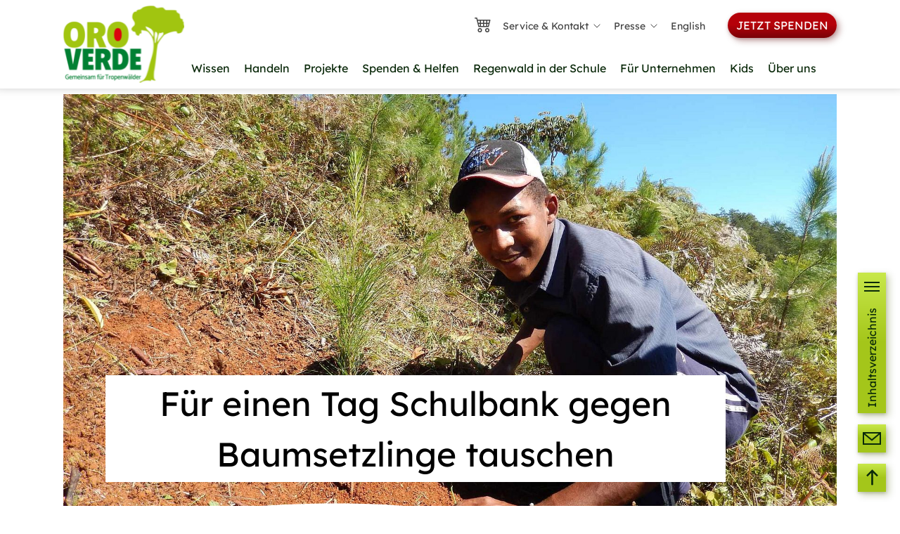

--- FILE ---
content_type: text/html; charset=utf-8
request_url: https://www.regenwald-schuetzen.org/presse/fuer-einen-tag-schulbank-gegen-baumsetzlinge-tauschen
body_size: 32872
content:
<!DOCTYPE html>
<html lang="de">
<head>

<meta charset="utf-8">
<!-- 
	TYPO3 Implementation by
	   ____  __ __  __  __
	  / __ \/ // / / / / /
	 / / / / // /_/ / / /
	/ /_/ /__  __/ /_/ /
	\___\_\ /_/  \____/
	
	Q4U GmbH, Bonn
	https://www.q4u.de

	This website is powered by TYPO3 - inspiring people to share!
	TYPO3 is a free open source Content Management Framework initially created by Kasper Skaarhoj and licensed under GNU/GPL.
	TYPO3 is copyright 1998-2026 of Kasper Skaarhoj. Extensions are copyright of their respective owners.
	Information and contribution at https://typo3.org/
-->


<link rel="icon" href="/Favicon195x195px.svg" type="image/svg+xml">
<title>Für einen Tag Schulbank gegen Baumsetzlinge tauschen</title>
<meta http-equiv="x-ua-compatible" content="IE=edge">
<meta name="generator" content="TYPO3 CMS">
<meta name="description" content="Baum für Baum werden aus den kahlen Hänge kleine Waldgebiete. Schon insgesamt 50.000 Bäume konnte OroVerde pflanzen. Jeder Setzling zählt! ">
<meta name="robots" content="noindex,nofollow">
<meta name="viewport" content="width=device-width, initial-scale=1, minimum-scale=1">
<meta name="twitter:card" content="summary">
<meta name="mobile-web-app-capable" content="no">
<meta name="google" content="notranslate">

<link rel="stylesheet" href="/typo3temp/assets/compressed/merged-7ba393d65a5bc2bd684df9f0639a8800-b6648f95d41b4f9b4d960f18aa835e82.css?1768398461" media="all">
<link rel="stylesheet" href="/typo3temp/assets/compressed/merged-ea3140945dff4ff679a628fdaef546d7-37a5b7a017a33d590d95a38c7e9c1294.css?1768398464" media="all">






<!-- Matomo Tag Manager -->
      <script>
        var _mtm = window._mtm = window._mtm || [];
        _mtm.push({'mtm.startTime': (new Date().getTime()), 'event': 'mtm.Start'});
        (function() {
          var d=document, g=d.createElement('script'), s=d.getElementsByTagName('script')[0];
          g.async=true; g.src='https://www.regenwald-schuetzen.org/matomo/js/container_VMmnJksG.js'; s.parentNode.insertBefore(g,s);
        })();
      </script>
      <!-- End Matomo Tag Manager -->><!-- Pinterest Tag -->
<script>
!function(e){if(!window.pintrk){window.pintrk = function () { window.pintrk.queue.push(Array.prototype.slice.call(arguments))};var
n=window.pintrk;n.queue=[],n.version="3.0";var
t=document.createElement("script");t.async=!0,t.src=e;var
r=document.getElementsByTagName("script")[0];
r.parentNode.insertBefore(t,r)}}("https://s.pinimg.com/ct/core.js");
pintrk('load', '2612862041070', {em: '<user_email_address>'}); pintrk('page'); </script> <noscript> <img height="1" width="1" style="display:none;" alt=""
src="https://ct.pinterest.com/v3/?event=init&tid=2612862041070&pd%5C%5Bem%5C%5D=<hashed_email_address>&noscript=1 <https://ct.pinterest.com/v3/?event=init&tid=2612862041070&pd%5Bem%5D=%3Chashed_email_address%3E&noscript=1> " /> </noscript>
<!-- end Pinterest Tag -->      <link rel="apple-touch-icon" sizes="57x57" href="/apple-icon-57x57.png">
      <link rel="apple-touch-icon" sizes="60x60" href="/apple-icon-60x60.png">
      <link rel="apple-touch-icon" sizes="72x72" href="/apple-icon-72x72.png">
      <link rel="apple-touch-icon" sizes="76x76" href="/apple-icon-76x76.png">
      <link rel="apple-touch-icon" sizes="114x114" href="/apple-icon-114x114.png">
      <link rel="apple-touch-icon" sizes="120x120" href="/apple-icon-120x120.png">
      <link rel="apple-touch-icon" sizes="144x144" href="/apple-icon-144x144.png">
      <link rel="apple-touch-icon" sizes="152x152" href="/apple-icon-152x152.png">
      <link rel="apple-touch-icon" sizes="180x180" href="/apple-icon-180x180.png">
      <link rel="icon" type="image/png" sizes="192x192"  href="/android-icon-192x192.png">
      <link rel="icon" type="image/png" sizes="32x32" href="/favicon-32x32.png">
      <link rel="icon" type="image/png" sizes="96x96" href="/favicon-96x96.png">
      <link rel="icon" type="image/png" sizes="16x16" href="/favicon-16x16.png">
      <link rel="manifest" href="/manifest.json">
      <meta name="msapplication-TileColor" content="#ffffff">
      <meta name="msapplication-TileImage" content="/ms-icon-144x144.png">
      <meta name="theme-color" content="#ffffff">      <script>
        const showcookieconsent = true;
      </script>
<!-- This site is optimized with the Yoast SEO for TYPO3 plugin - https://yoast.com/typo3-extensions-seo/ -->
<script type="application/ld+json">[{"@context":"https:\/\/www.schema.org","@type":"BreadcrumbList","itemListElement":[{"@type":"ListItem","position":1,"item":{"@id":"https:\/\/www.regenwald-schuetzen.org\/","name":"Regenwald sch\u00fctzen"}},{"@type":"ListItem","position":2,"item":{"@id":"https:\/\/www.regenwald-schuetzen.org\/extra-nav","name":"Extra Nav"}},{"@type":"ListItem","position":3,"item":{"@id":"https:\/\/www.regenwald-schuetzen.org\/presse","name":"Presse"}},{"@type":"ListItem","position":4,"item":{"@id":"https:\/\/www.regenwald-schuetzen.org\/presse\/news","name":"News"}},{"@type":"ListItem","position":5,"item":{"@id":"https:\/\/www.regenwald-schuetzen.org\/presse\/2018","name":"2018"}},{"@type":"ListItem","position":6,"item":{"@id":"https:\/\/www.regenwald-schuetzen.org\/presse\/fuer-einen-tag-schulbank-gegen-baumsetzlinge-tauschen","name":"F\u00fcr einen Tag Schulbank gegen Baumsetzlinge tauschen"}}]}]</script>
</head>
<body id="p2276" class="page-2276 pagelevel-5 language-0 backendlayout-default layout-default">

<div id="top"></div>
<div class="body-bg body-bg-top">

    



    



    

    
        <a class="visually-hidden-focusable page-skip-link" href="#mainnavigation">
            <span>Skip to main navigation</span>
        </a>
    
        <a class="visually-hidden-focusable page-skip-link" href="#page-content">
            <span>Skip to main content</span>
        </a>
    
        <a class="visually-hidden-focusable page-skip-link" href="#page-footer">
            <span>Skip to page footer</span>
        </a>
    




    

    <script type="application/ld+json">
    {
      "@context": "http://schema.org",
      "@type": "NGO",
      "url": "https://www.regenwald-schuetzen.org/",
      "name": "OroVerde - die Tropenwaldstiftung",
      "email": "info@oroverde.de",
      "faxNumber": "+49 228 2429055",
      "telephone": "+49 228 242900",
      "logo": "https://www.regenwald-schuetzen.org/fileadmin/Images/logo.svg",
      "foundingDate": "1989",
      "address": {
        "@type": "PostalAddress",
        "addressLocality": "Bonn, Germany",
        "postalCode": "53129",
        "streetAddress": "Burbacher Str. 81"
      },
      "awards": [
        "DZI-Spendensiegel",
        "Deutschland Land der Ideen",
        "Phineo",
        "NRW denkt nachhaltig",
        "UN-Dekade Biologische Vielfalt",
        "UNESCO-Nachhaltig Lernen"
      ],
      "knowsabout": [
        "Regenwaldschutz",
        "Verbrauchertipps",
        "Wiederaufforstung",
        "Bildung für Nachhaltige Entwicklung (BNE)",
        "Entwicklungszusammenarbeit"
      ],
      "memberOf": [
        {
          "@type": "Organization",
          "name": "Deutscher Naturschutz Ring DNR"
        },
        {
          "@type": "Organization",
          "name": "Bundesverband entwicklungspolitischer und humanitärer Nichtregierungsorganisationen (NRO). VENRO"
        },
        {
          "@type": "Organization",
          "name": "Bundesverband deutscher Stiftungen"
        },
        {
          "@type": "Organization",
          "name": "Portal Globales Lernen"
        }
      ],
      "sameAs": [
        "https://de.wikipedia.org/wiki/OroVerde",
        "https://www.dnr.de/der-dnr/mitglieder/oroverde-die-tropenwaldstiftung/",
        "https://venro.org/mitglieder/unsere-mitglieder/mitglied/oroverde-die-tropenwaldstiftung/",
        "https://www.globaleslernen.de/de/service/organisationen-und-netzwerke/oroverde-die-tropenwaldstiftung"
      ]
    }
    </script>



<header id="page-header" class="bp-page-header navbar navbar-mainnavigation navbar-default navbar-has-image navbar-top navbar-fixed-top">
    <div class="container py-2">
        
<a class="navbar-brand navbar-brand-image me-0 p-0" href="/">
    
            <img class="navbar-brand-logo-normal" src="/_assets/d4010d1ace4d753533d1ff11f343eba9/Images/navbar_logo.svg" alt="regenwaldschuetzen logo" height="52" width="180">
            
                <img class="navbar-brand-logo-inverted" src="/_assets/9b80d86a98af3ecc38aabe297d2c3695/Images/BootstrapPackageInverted.svg" alt="regenwaldschuetzen logo" height="52" width="180">
            
        
</a>


        


    <div class="container meta-container d-none d-xl-flex position-absolute top-0 end-0 start-0 align-items-center justify-content-end">
        <ul id="meta_menu" class="meta-menu d-none mb-0 mt-3 d-lg-flex list-unstyled ">
            
                    <li class="meta-item pt-1 pe-2">
                        <a class="text-decoration-none cart" href="/ihre-bestellung" title="Ihre Bestellung">
                            <span class="badge bg-primary rounded-pill cart-status" data-api-url="/presse/fuer-einen-tag-schulbank-gegen-baumsetzlinge-tauschen?tx_q4uformular_order%5Baction%5D=getCartStatus&tx_q4uformular_order%5Bcontroller%5D=Order&type=1689775240&cHash=206d956b01e1d4541ac7c7a83f7bda72"></span>
                            <svg xmlns="http://www.w3.org/2000/svg" width="24" height="24" fill="currentColor" class="bi bi-cart4" viewBox="0 0 16 16">
                                <path d="M0 2.5A.5.5 0 0 1 .5 2H2a.5.5 0 0 1 .485.379L2.89 4H14.5a.5.5 0 0 1 .485.621l-1.5 6A.5.5 0 0 1 13 11H4a.5.5 0 0 1-.485-.379L1.61 3H.5a.5.5 0 0 1-.5-.5zM3.14 5l.5 2H5V5H3.14zM6 5v2h2V5H6zm3 0v2h2V5H9zm3 0v2h1.36l.5-2H12zm1.11 3H12v2h.61l.5-2zM11 8H9v2h2V8zM8 8H6v2h2V8zM5 8H3.89l.5 2H5V8zm0 5a1 1 0 1 0 0 2 1 1 0 0 0 0-2zm-2 1a2 2 0 1 1 4 0 2 2 0 0 1-4 0zm9-1a1 1 0 1 0 0 2 1 1 0 0 0 0-2zm-2 1a2 2 0 1 1 4 0 2 2 0 0 1-4 0z"/>
                            </svg>
                        </a>
                    </li>
                
            
                
                        <li class="meta-item dropdown p-2 ">
                            <a href="/service-kontakt" class="dropdown-toggle text-decoration-none" data-bs-toggle="dropdown" aria-expanded="false" title="Service &amp; Kontakt">
                                Service &amp; Kontakt
                            </a>
                            <ul class="dropdown-menu p-0">
                                
                                    <li class="dropdown-item meta-item ">
                                        <a class="p-2 text-decoration-none" href="/service-kontakt/ansprechpartner" title="Ansprechpartner">
                                        <span>Ansprechpartner</span>
                                        </a>
                                    </li>
                                
                                    <li class="dropdown-item meta-item ">
                                        <a class="p-2 text-decoration-none" href="/service-kontakt/adresse-und-anfahrt" title="Adresse und Anfahrt">
                                        <span>Adresse und Anfahrt</span>
                                        </a>
                                    </li>
                                
                                    <li class="dropdown-item meta-item ">
                                        <a class="p-2 text-decoration-none" href="/service-kontakt/aenderungsformulare" title="Änderungsformulare">
                                        <span>Änderungsformulare</span>
                                        </a>
                                    </li>
                                
                                    <li class="dropdown-item meta-item ">
                                        <a class="p-2 text-decoration-none" href="/service-kontakt/material-bestellen" title="Material bestellen">
                                        <span>Material bestellen</span>
                                        </a>
                                    </li>
                                
                                    <li class="dropdown-item meta-item ">
                                        <a class="p-2 text-decoration-none" href="/service-kontakt/newsletter" title="Newsletter">
                                        <span>Newsletter</span>
                                        </a>
                                    </li>
                                
                            </ul>
                        </li>
                    
            
                
                        <li class="meta-item dropdown p-2 active">
                            <a href="/presse" class="dropdown-toggle text-decoration-none" data-bs-toggle="dropdown" aria-expanded="false" title="Presse">
                                Presse
                            </a>
                            <ul class="dropdown-menu p-0">
                                
                                    <li class="dropdown-item meta-item ">
                                        <a class="p-2 text-decoration-none" href="/presse/kontakt" title="Kontakt">
                                        <span>Kontakt</span>
                                        </a>
                                    </li>
                                
                                    <li class="dropdown-item meta-item ">
                                        <a class="p-2 text-decoration-none" href="/presse/medien-kit" title="Medien-Kit">
                                        <span>Medien-Kit</span>
                                        </a>
                                    </li>
                                
                                    <li class="dropdown-item meta-item ">
                                        <a class="p-2 text-decoration-none" href="/presse/perspektiven" title="Perspektiven">
                                        <span>Perspektiven</span>
                                        </a>
                                    </li>
                                
                                    <li class="dropdown-item meta-item ">
                                        <a class="p-2 text-decoration-none" href="/presse/freianzeigen" title="Freianzeigen">
                                        <span>Freianzeigen</span>
                                        </a>
                                    </li>
                                
                            </ul>
                        </li>
                    
            
                
                        <li class="meta-item p-2 ">
                            <a class="text-decoration-none" href="https://en.oroverde.de/" title="English">
                            English
                            </a>
                        </li>
                    
            
        </ul>

        
                <a href="/spendenformulare/spenden" class="btn cta-btn-red ms-4 mt-3">Jetzt spenden</a>
            
        

    </div>
    
            <a class="meta-button mobil ms-auto mt-2 d-xl-none" href="/spendenformulare/spenden" >
                <img class="p-1" src="/fileadmin/Images/MetaButton.svg" width="183" height="64" alt="" />
            </a>
        



        
            
<button id="mainnav-toggler" class="navbar-toggler shadow-none collapsed" type="button"  data-bs-toggle="collapse" data-bs-target="#mainnavigation" aria-controls="mainnavigation" aria-expanded="false" aria-label="Toggle navigation">
    <span class="navbar-toggler-icon"></span>
</button>


            <nav id="mainnavigation" class="collapse navbar-collapse align-self-end overflow-hidden">
                



                
                

    <ul class="custom-navbar main-level list-unstyled mt-5" role="menu">
        
            
                    <li class="custom-nav-item" role="menuitem" id="nav-item-7">
                        <a id="main-level-item-7"
                           class="custom-nav-link toggleSlide "
                           href="/regenwald-wissen"
                           aria-labelledby="nav-item-7"
                           data-bs-toggle="dropdown"
                           data-bs-auto-close="outside">
                            Wissen
                        </a>
                        <div id="main-level-container-7" class="dropdown-menu position-absolute w-100 main-level-container py-0 border-0" aria-labelledby="nav-item-7">
                            <div class="box-shadow w-100 d-lg-none"></div>
                            <div class="container dynamic-height">
                                <div class="dropdown-close position-absolute d-none d-lg-block top-0 end-0 start-0 ">
                                    <div class="dropdown-close-container col-12 container d-flex justify-content-end align-items-end">
                                        <span style="z-index: 1001" class="dropdown-close-button p-1 fs-1" type="button" onclick="closeDropdown('7')">&Cross;</span>
                                    </div>
                                </div>
                                
    <ul class="sub-level h-100 bg-transparent level1 list-unstyled col-12 col-lg-4 position-relative" role="menu">
        <li class="custom-nav-item" role="menuitem">
            
                    <span class="backlink d-none d-lg-inline-flex invisible fs-1 fw-light d-inline-flex align-items-center" onclick="document.getElementById('main-level-container-7').classList.remove('show')">&larr; <small class=" fs-6 ms-2" type="button">Zurück</small></span>
                    <span class="backlink toggleSlide d-lg-none fs-1 fw-light d-inline-flex align-items-center" onclick="document.getElementById('main-level-container-7').classList.remove('show')">&larr; <small class=" fs-6 ms-2" type="button" >Zurück</small></span>
                
        </li>

        <li class="custom-nav-item" role="menuitem">
            <a id="level-item-7" class="custom-nav-link" href="/regenwald-wissen">Wissen</a>
        </li>
        
            
                    <li class="custom-nav-item" role="menuitem">
                        <a id="level-item-49"
                           class="custom-nav-link toggleSlide toggler "
                           href="/regenwald-wissen/faszination-regenwald"
                           data-bs-toggle="dropdown"
                           data-bs-auto-close="outside"
                           onclick="adjustContainerHeight('49')"
                        >
                            Faszination Regenwald
                        </a>
                        <div id="level-container-49" class="dropdown-menu h-100 bg-transparent position-absolute w-100 top-0 start-100 py-0 border-top-0 border-end-0 border-bottom-0">
                            
    <ul class="sub-level h-100 bg-transparent level list-unstyled col-12  position-relative" role="menu">
        <li class="custom-nav-item" role="menuitem">
            
                    <span class="backlink d-none d-lg-inline-flex fs-1 fw-light align-items-center" onclick="document.getElementById('level-container-49').classList.remove('show')">&larr; <small class="fs-6 ms-2" type="button" >Zurück zu Wissen</small></span>
                    <span class="backlink toggleSlide d-lg-none fs-1 fw-light d-inline-flex align-items-center" onclick="document.getElementById('level-container-49').classList.remove('show')">&larr; <small class=" fs-6 ms-2" type="button" >Zurück</small></span>
                
        </li>

        <li class="custom-nav-item" role="menuitem">
            <a id="level-item-49" class="custom-nav-link" href="/regenwald-wissen/faszination-regenwald">Faszination Regenwald</a>
        </li>
        
            
                    <li class="custom-nav-item" role="menuitem">
                        <a id="level-item-1271" class="custom-nav-link" href="/regenwald-wissen/faszination-regenwald/zahlen-zum-regenwald">Zahlen zum Regenwald</a>
                    </li>
                
        
            
                    <li class="custom-nav-item" role="menuitem">
                        <a id="level-item-57" class="custom-nav-link" href="/regenwald-wissen/faszination-regenwald/lage-und-verbreitung">Lage und Verbreitung</a>
                    </li>
                
        
            
                    <li class="custom-nav-item" role="menuitem">
                        <a id="level-item-59"
                           class="custom-nav-link toggleSlide toggler "
                           href="/regenwald-wissen/faszination-regenwald/tropenwaldtypen"
                           data-bs-toggle="dropdown"
                           data-bs-auto-close="outside"
                           onclick="adjustContainerHeight('59')"
                        >
                            Tropenwaldtypen
                        </a>
                        <div id="level-container-59" class="dropdown-menu h-100 bg-transparent position-absolute w-100 top-0 start-100 py-0 border-top-0 border-end-0 border-bottom-0">
                            
    <ul class="sub-level h-100 bg-transparent level list-unstyled col-12  position-relative" role="menu">
        <li class="custom-nav-item" role="menuitem">
            
                    <span class="backlink d-none d-lg-inline-flex fs-1 fw-light align-items-center" onclick="document.getElementById('level-container-59').classList.remove('show')">&larr; <small class="fs-6 ms-2" type="button" >Zurück zu Faszination Regenwald</small></span>
                    <span class="backlink toggleSlide d-lg-none fs-1 fw-light d-inline-flex align-items-center" onclick="document.getElementById('level-container-59').classList.remove('show')">&larr; <small class=" fs-6 ms-2" type="button" >Zurück</small></span>
                
        </li>

        <li class="custom-nav-item" role="menuitem">
            <a id="level-item-59" class="custom-nav-link" href="/regenwald-wissen/faszination-regenwald/tropenwaldtypen">Tropenwaldtypen</a>
        </li>
        
            
                    <li class="custom-nav-item" role="menuitem">
                        <a id="level-item-2736" class="custom-nav-link" href="/regenwald-wissen/faszination-regenwald/tropenwaldtypen/nebelwaelder">Nebelwälder</a>
                    </li>
                
        
            
                    <li class="custom-nav-item" role="menuitem">
                        <a id="level-item-1233" class="custom-nav-link" href="/regenwald-wissen/faszination-regenwald/tropenwaldtypen/mangroven">Mangroven</a>
                    </li>
                
        
            
                    <li class="custom-nav-item" role="menuitem">
                        <a id="level-item-2835" class="custom-nav-link" href="/regenwald-wissen/faszination-regenwald/tropenwaldtypen/tropische-trockenwaelder">Trockenwälder</a>
                    </li>
                
        
            
                    <li class="custom-nav-item" role="menuitem">
                        <a id="level-item-3208" class="custom-nav-link" href="/regenwald-wissen/faszination-regenwald/tropenwaldtypen/selva-maya">Selva Maya</a>
                    </li>
                
        
    </ul>

                        </div>
                    </li>
                
        
            
                    <li class="custom-nav-item" role="menuitem">
                        <a id="level-item-2731"
                           class="custom-nav-link toggleSlide toggler "
                           href="/regenwald-wissen/faszination-regenwald/amazonas-regenwald"
                           data-bs-toggle="dropdown"
                           data-bs-auto-close="outside"
                           onclick="adjustContainerHeight('2731')"
                        >
                            Amazonas-Regenwald
                        </a>
                        <div id="level-container-2731" class="dropdown-menu h-100 bg-transparent position-absolute w-100 top-0 start-100 py-0 border-top-0 border-end-0 border-bottom-0">
                            
    <ul class="sub-level h-100 bg-transparent level list-unstyled col-12  position-relative" role="menu">
        <li class="custom-nav-item" role="menuitem">
            
                    <span class="backlink d-none d-lg-inline-flex fs-1 fw-light align-items-center" onclick="document.getElementById('level-container-2731').classList.remove('show')">&larr; <small class="fs-6 ms-2" type="button" >Zurück zu Faszination Regenwald</small></span>
                    <span class="backlink toggleSlide d-lg-none fs-1 fw-light d-inline-flex align-items-center" onclick="document.getElementById('level-container-2731').classList.remove('show')">&larr; <small class=" fs-6 ms-2" type="button" >Zurück</small></span>
                
        </li>

        <li class="custom-nav-item" role="menuitem">
            <a id="level-item-2731" class="custom-nav-link" href="/regenwald-wissen/faszination-regenwald/amazonas-regenwald">Amazonas-Regenwald</a>
        </li>
        
            
                    <li class="custom-nav-item" role="menuitem">
                        <a id="level-item-2651" class="custom-nav-link" href="/regenwald-wissen/faszination-regenwald/amazonas-regenwald/fliegende-fluesse">Fliegende Flüsse</a>
                    </li>
                
        
    </ul>

                        </div>
                    </li>
                
        
            
                    <li class="custom-nav-item" role="menuitem">
                        <a id="level-item-58" class="custom-nav-link" href="/regenwald-wissen/faszination-regenwald/stockwerkbau">Stockwerkbau</a>
                    </li>
                
        
            
                    <li class="custom-nav-item" role="menuitem">
                        <a id="level-item-2772" class="custom-nav-link" href="/regenwald-wissen/faszination-regenwald/regenwaldboeden">Regenwaldböden</a>
                    </li>
                
        
            
                    <li class="custom-nav-item" role="menuitem">
                        <a id="level-item-1367"
                           class="custom-nav-link toggleSlide toggler "
                           href="/regenwald-wissen/faszination-regenwald/haeufige-fragen"
                           data-bs-toggle="dropdown"
                           data-bs-auto-close="outside"
                           onclick="adjustContainerHeight('1367')"
                        >
                            Häufige Fragen
                        </a>
                        <div id="level-container-1367" class="dropdown-menu h-100 bg-transparent position-absolute w-100 top-0 start-100 py-0 border-top-0 border-end-0 border-bottom-0">
                            
    <ul class="sub-level h-100 bg-transparent level list-unstyled col-12  position-relative" role="menu">
        <li class="custom-nav-item" role="menuitem">
            
                    <span class="backlink d-none d-lg-inline-flex fs-1 fw-light align-items-center" onclick="document.getElementById('level-container-1367').classList.remove('show')">&larr; <small class="fs-6 ms-2" type="button" >Zurück zu Faszination Regenwald</small></span>
                    <span class="backlink toggleSlide d-lg-none fs-1 fw-light d-inline-flex align-items-center" onclick="document.getElementById('level-container-1367').classList.remove('show')">&larr; <small class=" fs-6 ms-2" type="button" >Zurück</small></span>
                
        </li>

        <li class="custom-nav-item" role="menuitem">
            <a id="level-item-1367" class="custom-nav-link" href="/regenwald-wissen/faszination-regenwald/haeufige-fragen">Häufige Fragen</a>
        </li>
        
            
                    <li class="custom-nav-item" role="menuitem">
                        <a id="level-item-979" class="custom-nav-link" href="/regenwald-wissen/faszination-regenwald/haeufige-fragen/wie-gross-ist-der-regenwald">Wie groß ist der Regenwald?</a>
                    </li>
                
        
            
                    <li class="custom-nav-item" role="menuitem">
                        <a id="level-item-2911" class="custom-nav-link" href="/regenwald-wissen/faszination-regenwald/haeufige-fragen/was-sind-co2-aequivalente">Was sind CO2-Äquivalente?</a>
                    </li>
                
        
            
                    <li class="custom-nav-item" role="menuitem">
                        <a id="level-item-911" class="custom-nav-link" href="/regenwald-wissen/faszination-regenwald/haeufige-fragen/wo-ist-der-regenwald">Wo ist der Regenwald?</a>
                    </li>
                
        
            
                    <li class="custom-nav-item" role="menuitem">
                        <a id="level-item-939" class="custom-nav-link" href="/regenwald-wissen/faszination-regenwald/haeufige-fragen/was-ist-lecithin">Was ist Lecithin?</a>
                    </li>
                
        
            
                    <li class="custom-nav-item" role="menuitem">
                        <a id="level-item-941" class="custom-nav-link" href="/regenwald-wissen/faszination-regenwald/haeufige-fragen/was-ist-soja">Was ist Soja?</a>
                    </li>
                
        
            
                    <li class="custom-nav-item" role="menuitem">
                        <a id="level-item-927" class="custom-nav-link" href="/regenwald-wissen/faszination-regenwald/haeufige-fragen/was-ist-cellulose">Was ist Cellulose?</a>
                    </li>
                
        
            
                    <li class="custom-nav-item" role="menuitem">
                        <a id="level-item-940" class="custom-nav-link" href="/regenwald-wissen/faszination-regenwald/haeufige-fragen/wie-viel-fleisch-pro-woche">Wie viel Fleisch pro Woche?</a>
                    </li>
                
        
            
                    <li class="custom-nav-item" role="menuitem">
                        <a id="level-item-952" class="custom-nav-link" href="/regenwald-wissen/faszination-regenwald/haeufige-fragen/welche-rohstoffe-gibt-es">Welche Rohstoffe gibt es?</a>
                    </li>
                
        
            
                    <li class="custom-nav-item" role="menuitem">
                        <a id="level-item-951" class="custom-nav-link" href="/regenwald-wissen/faszination-regenwald/haeufige-fragen/was-sind-ressourcen">Was sind Ressourcen?</a>
                    </li>
                
        
            
                    <li class="custom-nav-item" role="menuitem">
                        <a id="level-item-936" class="custom-nav-link" href="/regenwald-wissen/faszination-regenwald/haeufige-fragen/was-ist-teakholz">Was ist Teakholz?</a>
                    </li>
                
        
            
                    <li class="custom-nav-item" role="menuitem">
                        <a id="level-item-935" class="custom-nav-link" href="/regenwald-wissen/faszination-regenwald/haeufige-fragen/was-ist-hartholz">Was ist Hartholz?</a>
                    </li>
                
        
            
                    <li class="custom-nav-item" role="menuitem">
                        <a id="level-item-1269" class="custom-nav-link" href="/regenwald-wissen/faszination-regenwald/haeufige-fragen/was-ist-der-oekologische-fussabdruck">Was ist der ökologische Fußabdruck?</a>
                    </li>
                
        
            
                    <li class="custom-nav-item" role="menuitem">
                        <a id="level-item-938" class="custom-nav-link" href="/regenwald-wissen/faszination-regenwald/haeufige-fragen/was-ist-virtuelles-wasser">Was ist virtuelles Wasser?</a>
                    </li>
                
        
            
                    <li class="custom-nav-item" role="menuitem">
                        <a id="level-item-933" class="custom-nav-link" href="/regenwald-wissen/faszination-regenwald/haeufige-fragen/was-bedeutet-nachhaltigkeit">Was bedeutet Nachhaltigkeit?</a>
                    </li>
                
        
    </ul>

                        </div>
                    </li>
                
        
    </ul>

                        </div>
                    </li>
                
        
            
                    <li class="custom-nav-item" role="menuitem">
                        <a id="level-item-1314"
                           class="custom-nav-link toggleSlide toggler "
                           href="/regenwald-wissen/bedeutung-des-regenwaldes"
                           data-bs-toggle="dropdown"
                           data-bs-auto-close="outside"
                           onclick="adjustContainerHeight('1314')"
                        >
                            Bedeutung des Regenwaldes
                        </a>
                        <div id="level-container-1314" class="dropdown-menu h-100 bg-transparent position-absolute w-100 top-0 start-100 py-0 border-top-0 border-end-0 border-bottom-0">
                            
    <ul class="sub-level h-100 bg-transparent level list-unstyled col-12  position-relative" role="menu">
        <li class="custom-nav-item" role="menuitem">
            
                    <span class="backlink d-none d-lg-inline-flex fs-1 fw-light align-items-center" onclick="document.getElementById('level-container-1314').classList.remove('show')">&larr; <small class="fs-6 ms-2" type="button" >Zurück zu Wissen</small></span>
                    <span class="backlink toggleSlide d-lg-none fs-1 fw-light d-inline-flex align-items-center" onclick="document.getElementById('level-container-1314').classList.remove('show')">&larr; <small class=" fs-6 ms-2" type="button" >Zurück</small></span>
                
        </li>

        <li class="custom-nav-item" role="menuitem">
            <a id="level-item-1314" class="custom-nav-link" href="/regenwald-wissen/bedeutung-des-regenwaldes">Bedeutung des Regenwaldes</a>
        </li>
        
            
                    <li class="custom-nav-item" role="menuitem">
                        <a id="level-item-111"
                           class="custom-nav-link toggleSlide toggler "
                           href="/regenwald-wissen/bedeutung-des-regenwaldes/was-hat-regenwaldschutz-mit-klimaschutz-zu-tun"
                           data-bs-toggle="dropdown"
                           data-bs-auto-close="outside"
                           onclick="adjustContainerHeight('111')"
                        >
                            Regenwald und Klima
                        </a>
                        <div id="level-container-111" class="dropdown-menu h-100 bg-transparent position-absolute w-100 top-0 start-100 py-0 border-top-0 border-end-0 border-bottom-0">
                            
    <ul class="sub-level h-100 bg-transparent level list-unstyled col-12  position-relative" role="menu">
        <li class="custom-nav-item" role="menuitem">
            
                    <span class="backlink d-none d-lg-inline-flex fs-1 fw-light align-items-center" onclick="document.getElementById('level-container-111').classList.remove('show')">&larr; <small class="fs-6 ms-2" type="button" >Zurück zu Bedeutung des Regenwaldes</small></span>
                    <span class="backlink toggleSlide d-lg-none fs-1 fw-light d-inline-flex align-items-center" onclick="document.getElementById('level-container-111').classList.remove('show')">&larr; <small class=" fs-6 ms-2" type="button" >Zurück</small></span>
                
        </li>

        <li class="custom-nav-item" role="menuitem">
            <a id="level-item-111" class="custom-nav-link" href="/regenwald-wissen/bedeutung-des-regenwaldes/was-hat-regenwaldschutz-mit-klimaschutz-zu-tun">Regenwald und Klima</a>
        </li>
        
            
                    <li class="custom-nav-item" role="menuitem">
                        <a id="level-item-114" class="custom-nav-link" href="/regenwald-wissen/bedeutung-des-regenwaldes/was-hat-regenwaldschutz-mit-klimaschutz-zu-tun/was-ist-klima">Was ist Klima?</a>
                    </li>
                
        
    </ul>

                        </div>
                    </li>
                
        
            
                    <li class="custom-nav-item" role="menuitem">
                        <a id="level-item-51"
                           class="custom-nav-link toggleSlide toggler "
                           href="/regenwald-wissen/bedeutung-des-regenwaldes/vielfalt-im-regenwald"
                           data-bs-toggle="dropdown"
                           data-bs-auto-close="outside"
                           onclick="adjustContainerHeight('51')"
                        >
                            Vielfalt im Regenwald
                        </a>
                        <div id="level-container-51" class="dropdown-menu h-100 bg-transparent position-absolute w-100 top-0 start-100 py-0 border-top-0 border-end-0 border-bottom-0">
                            
    <ul class="sub-level h-100 bg-transparent level list-unstyled col-12  position-relative" role="menu">
        <li class="custom-nav-item" role="menuitem">
            
                    <span class="backlink d-none d-lg-inline-flex fs-1 fw-light align-items-center" onclick="document.getElementById('level-container-51').classList.remove('show')">&larr; <small class="fs-6 ms-2" type="button" >Zurück zu Bedeutung des Regenwaldes</small></span>
                    <span class="backlink toggleSlide d-lg-none fs-1 fw-light d-inline-flex align-items-center" onclick="document.getElementById('level-container-51').classList.remove('show')">&larr; <small class=" fs-6 ms-2" type="button" >Zurück</small></span>
                
        </li>

        <li class="custom-nav-item" role="menuitem">
            <a id="level-item-51" class="custom-nav-link" href="/regenwald-wissen/bedeutung-des-regenwaldes/vielfalt-im-regenwald">Vielfalt im Regenwald</a>
        </li>
        
            
                    <li class="custom-nav-item" role="menuitem">
                        <a id="level-item-1103" class="custom-nav-link" href="/regenwald-wissen/bedeutung-des-regenwaldes/vielfalt-im-regenwald/faszinierende-artenvielfalt">Faszinierende Artenvielfalt</a>
                    </li>
                
        
            
                    <li class="custom-nav-item" role="menuitem">
                        <a id="level-item-2958"
                           class="custom-nav-link toggleSlide toggler "
                           href="/regenwald-wissen/bedeutung-des-regenwaldes/vielfalt-im-regenwald/tiere-im-regenwald"
                           data-bs-toggle="dropdown"
                           data-bs-auto-close="outside"
                           onclick="adjustContainerHeight('2958')"
                        >
                            Tiere im Regenwald
                        </a>
                        <div id="level-container-2958" class="dropdown-menu h-100 bg-transparent position-absolute w-100 top-0 start-100 py-0 border-top-0 border-end-0 border-bottom-0">
                            
    <ul class="sub-level h-100 bg-transparent level list-unstyled col-12  position-relative" role="menu">
        <li class="custom-nav-item" role="menuitem">
            
                    <span class="backlink d-none d-lg-inline-flex fs-1 fw-light align-items-center" onclick="document.getElementById('level-container-2958').classList.remove('show')">&larr; <small class="fs-6 ms-2" type="button" >Zurück zu Vielfalt im Regenwald</small></span>
                    <span class="backlink toggleSlide d-lg-none fs-1 fw-light d-inline-flex align-items-center" onclick="document.getElementById('level-container-2958').classList.remove('show')">&larr; <small class=" fs-6 ms-2" type="button" >Zurück</small></span>
                
        </li>

        <li class="custom-nav-item" role="menuitem">
            <a id="level-item-2958" class="custom-nav-link" href="/regenwald-wissen/bedeutung-des-regenwaldes/vielfalt-im-regenwald/tiere-im-regenwald">Tiere im Regenwald</a>
        </li>
        
            
                    <li class="custom-nav-item" role="menuitem">
                        <a id="level-item-2869" class="custom-nav-link" href="/regenwald-wissen/bedeutung-des-regenwaldes/vielfalt-im-regenwald/tiere-im-regenwald/aguti">Aguti</a>
                    </li>
                
        
            
                    <li class="custom-nav-item" role="menuitem">
                        <a id="level-item-998" class="custom-nav-link" href="/regenwald-wissen/bedeutung-des-regenwaldes/vielfalt-im-regenwald/tiere-im-regenwald/anakonda">Anakonda</a>
                    </li>
                
        
            
                    <li class="custom-nav-item" role="menuitem">
                        <a id="level-item-2741" class="custom-nav-link" href="/regenwald-wissen/bedeutung-des-regenwaldes/vielfalt-im-regenwald/tiere-im-regenwald/nasenbaeren">Nasenbären</a>
                    </li>
                
        
            
                    <li class="custom-nav-item" role="menuitem">
                        <a id="level-item-2749" class="custom-nav-link" href="/regenwald-wissen/bedeutung-des-regenwaldes/vielfalt-im-regenwald/tiere-im-regenwald/okapi">Okapi</a>
                    </li>
                
        
            
                    <li class="custom-nav-item" role="menuitem">
                        <a id="level-item-1201" class="custom-nav-link" href="/regenwald-wissen/bedeutung-des-regenwaldes/vielfalt-im-regenwald/tiere-im-regenwald/ozelot">Ozelot</a>
                    </li>
                
        
            
                    <li class="custom-nav-item" role="menuitem">
                        <a id="level-item-876" class="custom-nav-link" href="/regenwald-wissen/bedeutung-des-regenwaldes/vielfalt-im-regenwald/tiere-im-regenwald/papageien">Papageien</a>
                    </li>
                
        
            
                    <li class="custom-nav-item" role="menuitem">
                        <a id="level-item-1278" class="custom-nav-link" href="/regenwald-wissen/bedeutung-des-regenwaldes/vielfalt-im-regenwald/tiere-im-regenwald/paradiesvoegel">Paradiesvögel</a>
                    </li>
                
        
            
                    <li class="custom-nav-item" role="menuitem">
                        <a id="level-item-1279" class="custom-nav-link" href="/regenwald-wissen/bedeutung-des-regenwaldes/vielfalt-im-regenwald/tiere-im-regenwald/quetzal">Quetzal</a>
                    </li>
                
        
            
                    <li class="custom-nav-item" role="menuitem">
                        <a id="level-item-931" class="custom-nav-link" href="/regenwald-wissen/bedeutung-des-regenwaldes/vielfalt-im-regenwald/tiere-im-regenwald/tiger">Tiger</a>
                    </li>
                
        
    </ul>

                        </div>
                    </li>
                
        
            
                    <li class="custom-nav-item" role="menuitem">
                        <a id="level-item-3020"
                           class="custom-nav-link toggleSlide toggler "
                           href="/regenwald-wissen/bedeutung-des-regenwaldes/vielfalt-im-regenwald/pflanzen-im-regenwald"
                           data-bs-toggle="dropdown"
                           data-bs-auto-close="outside"
                           onclick="adjustContainerHeight('3020')"
                        >
                            Pflanzen im Regenwald
                        </a>
                        <div id="level-container-3020" class="dropdown-menu h-100 bg-transparent position-absolute w-100 top-0 start-100 py-0 border-top-0 border-end-0 border-bottom-0">
                            
    <ul class="sub-level h-100 bg-transparent level list-unstyled col-12  position-relative" role="menu">
        <li class="custom-nav-item" role="menuitem">
            
                    <span class="backlink d-none d-lg-inline-flex fs-1 fw-light align-items-center" onclick="document.getElementById('level-container-3020').classList.remove('show')">&larr; <small class="fs-6 ms-2" type="button" >Zurück zu Vielfalt im Regenwald</small></span>
                    <span class="backlink toggleSlide d-lg-none fs-1 fw-light d-inline-flex align-items-center" onclick="document.getElementById('level-container-3020').classList.remove('show')">&larr; <small class=" fs-6 ms-2" type="button" >Zurück</small></span>
                
        </li>

        <li class="custom-nav-item" role="menuitem">
            <a id="level-item-3020" class="custom-nav-link" href="/regenwald-wissen/bedeutung-des-regenwaldes/vielfalt-im-regenwald/pflanzen-im-regenwald">Pflanzen im Regenwald</a>
        </li>
        
            
                    <li class="custom-nav-item" role="menuitem">
                        <a id="level-item-2885" class="custom-nav-link" href="/regenwald-wissen/bedeutung-des-regenwaldes/vielfalt-im-regenwald/pflanzen-im-regenwald/epiphyten">Epiphyten</a>
                    </li>
                
        
            
                    <li class="custom-nav-item" role="menuitem">
                        <a id="level-item-3136" class="custom-nav-link" href="/regenwald-wissen/bedeutung-des-regenwaldes/vielfalt-im-regenwald/pflanzen-im-regenwald/der-kakaobaum">Der Kakaobaum</a>
                    </li>
                
        
            
                    <li class="custom-nav-item" role="menuitem">
                        <a id="level-item-1153" class="custom-nav-link" href="/regenwald-wissen/bedeutung-des-regenwaldes/vielfalt-im-regenwald/pflanzen-im-regenwald/der-paranuss-baum">Der Paranuss-Baum</a>
                    </li>
                
        
    </ul>

                        </div>
                    </li>
                
        
            
                    <li class="custom-nav-item" role="menuitem">
                        <a id="level-item-2947" class="custom-nav-link" href="/regenwald-wissen/bedeutung-des-regenwaldes/vielfalt-im-regenwald/artensterben">Artensterben</a>
                    </li>
                
        
            
                    <li class="custom-nav-item" role="menuitem">
                        <a id="level-item-1104" class="custom-nav-link" href="/regenwald-wissen/bedeutung-des-regenwaldes/vielfalt-im-regenwald/biodiversitaetsverlust">Biodiversitätsverlust</a>
                    </li>
                
        
            
                    <li class="custom-nav-item" role="menuitem">
                        <a id="level-item-3209" class="custom-nav-link" href="/regenwald-wissen/bedeutung-des-regenwaldes/vielfalt-im-regenwald/landwirtschaft-und-biodiversitaet">Landwirtschaft und Biodiversität</a>
                    </li>
                
        
            
                    <li class="custom-nav-item" role="menuitem">
                        <a id="level-item-1161" class="custom-nav-link" href="/regenwald-wissen/bedeutung-des-regenwaldes/vielfalt-im-regenwald/biodiversitaet-und-klimawandel">Biodiversität und Klimawandel</a>
                    </li>
                
        
    </ul>

                        </div>
                    </li>
                
        
            
                    <li class="custom-nav-item" role="menuitem">
                        <a id="level-item-965" class="custom-nav-link" href="/regenwald-wissen/bedeutung-des-regenwaldes/wichtige-wechselwirkung-im-regenwald">Wichtige Wechselwirkung im Regenwald</a>
                    </li>
                
        
            
                    <li class="custom-nav-item" role="menuitem">
                        <a id="level-item-112" class="custom-nav-link" href="/regenwald-wissen/bedeutung-des-regenwaldes/apotheke-regenwald">Apotheke Regenwald</a>
                    </li>
                
        
            
                    <li class="custom-nav-item" role="menuitem">
                        <a id="level-item-1174" class="custom-nav-link" href="/regenwald-wissen/bedeutung-des-regenwaldes/schutz-vor-pandemien">Schutz vor Pandemien</a>
                    </li>
                
        
    </ul>

                        </div>
                    </li>
                
        
            
                    <li class="custom-nav-item" role="menuitem">
                        <a id="level-item-52"
                           class="custom-nav-link toggleSlide toggler "
                           href="/regenwald-wissen/die-zerstoerung-des-regenwaldes"
                           data-bs-toggle="dropdown"
                           data-bs-auto-close="outside"
                           onclick="adjustContainerHeight('52')"
                        >
                            Regenwald-Zerstörung
                        </a>
                        <div id="level-container-52" class="dropdown-menu h-100 bg-transparent position-absolute w-100 top-0 start-100 py-0 border-top-0 border-end-0 border-bottom-0">
                            
    <ul class="sub-level h-100 bg-transparent level list-unstyled col-12  position-relative" role="menu">
        <li class="custom-nav-item" role="menuitem">
            
                    <span class="backlink d-none d-lg-inline-flex fs-1 fw-light align-items-center" onclick="document.getElementById('level-container-52').classList.remove('show')">&larr; <small class="fs-6 ms-2" type="button" >Zurück zu Wissen</small></span>
                    <span class="backlink toggleSlide d-lg-none fs-1 fw-light d-inline-flex align-items-center" onclick="document.getElementById('level-container-52').classList.remove('show')">&larr; <small class=" fs-6 ms-2" type="button" >Zurück</small></span>
                
        </li>

        <li class="custom-nav-item" role="menuitem">
            <a id="level-item-52" class="custom-nav-link" href="/regenwald-wissen/die-zerstoerung-des-regenwaldes">Regenwald-Zerstörung</a>
        </li>
        
            
                    <li class="custom-nav-item" role="menuitem">
                        <a id="level-item-932" class="custom-nav-link" href="/regenwald-wissen/die-zerstoerung-des-regenwaldes/warum-wird-der-regenwald-abgeholzt">Warum wird der Regenwald abgeholzt?</a>
                    </li>
                
        
            
                    <li class="custom-nav-item" role="menuitem">
                        <a id="level-item-2761" class="custom-nav-link" href="/regenwald-wissen/die-zerstoerung-des-regenwaldes/brandrodung">Brandrodung</a>
                    </li>
                
        
    </ul>

                        </div>
                    </li>
                
        
            
                    <li class="custom-nav-item" role="menuitem">
                        <a id="level-item-53"
                           class="custom-nav-link toggleSlide toggler "
                           href="/regenwald-wissen/regenwaldschutz"
                           data-bs-toggle="dropdown"
                           data-bs-auto-close="outside"
                           onclick="adjustContainerHeight('53')"
                        >
                            Regenwaldschutz
                        </a>
                        <div id="level-container-53" class="dropdown-menu h-100 bg-transparent position-absolute w-100 top-0 start-100 py-0 border-top-0 border-end-0 border-bottom-0">
                            
    <ul class="sub-level h-100 bg-transparent level list-unstyled col-12  position-relative" role="menu">
        <li class="custom-nav-item" role="menuitem">
            
                    <span class="backlink d-none d-lg-inline-flex fs-1 fw-light align-items-center" onclick="document.getElementById('level-container-53').classList.remove('show')">&larr; <small class="fs-6 ms-2" type="button" >Zurück zu Wissen</small></span>
                    <span class="backlink toggleSlide d-lg-none fs-1 fw-light d-inline-flex align-items-center" onclick="document.getElementById('level-container-53').classList.remove('show')">&larr; <small class=" fs-6 ms-2" type="button" >Zurück</small></span>
                
        </li>

        <li class="custom-nav-item" role="menuitem">
            <a id="level-item-53" class="custom-nav-link" href="/regenwald-wissen/regenwaldschutz">Regenwaldschutz</a>
        </li>
        
            
                    <li class="custom-nav-item" role="menuitem">
                        <a id="level-item-1300" class="custom-nav-link" href="/regenwald-wissen/regenwaldschutz/was-sind-indigene-voelker">Indigene: Verbündete für den Regenwaldschutz</a>
                    </li>
                
        
            
                    <li class="custom-nav-item" role="menuitem">
                        <a id="level-item-978" class="custom-nav-link" href="/regenwald-wissen/regenwaldschutz/klimawandel-und-landwirtschaft">Klimawandel und Landwirtschaft</a>
                    </li>
                
        
            
                    <li class="custom-nav-item" role="menuitem">
                        <a id="level-item-1018"
                           class="custom-nav-link toggleSlide toggler "
                           href="/regenwald-wissen/regenwaldschutz/oekosystembasierte-anpassungen"
                           data-bs-toggle="dropdown"
                           data-bs-auto-close="outside"
                           onclick="adjustContainerHeight('1018')"
                        >
                            Ökosystembasierte Anpassungen
                        </a>
                        <div id="level-container-1018" class="dropdown-menu h-100 bg-transparent position-absolute w-100 top-0 start-100 py-0 border-top-0 border-end-0 border-bottom-0">
                            
    <ul class="sub-level h-100 bg-transparent level list-unstyled col-12  position-relative" role="menu">
        <li class="custom-nav-item" role="menuitem">
            
                    <span class="backlink d-none d-lg-inline-flex fs-1 fw-light align-items-center" onclick="document.getElementById('level-container-1018').classList.remove('show')">&larr; <small class="fs-6 ms-2" type="button" >Zurück zu Regenwaldschutz</small></span>
                    <span class="backlink toggleSlide d-lg-none fs-1 fw-light d-inline-flex align-items-center" onclick="document.getElementById('level-container-1018').classList.remove('show')">&larr; <small class=" fs-6 ms-2" type="button" >Zurück</small></span>
                
        </li>

        <li class="custom-nav-item" role="menuitem">
            <a id="level-item-1018" class="custom-nav-link" href="/regenwald-wissen/regenwaldschutz/oekosystembasierte-anpassungen">Ökosystembasierte Anpassungen</a>
        </li>
        
            
                    <li class="custom-nav-item" role="menuitem">
                        <a id="level-item-3024" class="custom-nav-link" href="/regenwald-wissen/regenwaldschutz/oekosystembasierte-anpassungen/wasser-schuetzen-leben-sichern">Wasser schützen, Leben sichern!</a>
                    </li>
                
        
    </ul>

                        </div>
                    </li>
                
        
            
                    <li class="custom-nav-item" role="menuitem">
                        <a id="level-item-948" class="custom-nav-link" href="/regenwald-wissen/regenwaldschutz/agroforst-systeme">Agroforst-Systeme</a>
                    </li>
                
        
            
                    <li class="custom-nav-item" role="menuitem">
                        <a id="level-item-1019" class="custom-nav-link" href="/regenwald-wissen/regenwaldschutz/baeume-pflanzen-fuers-klima">Sinnvoll Bäume pflanzen</a>
                    </li>
                
        
    </ul>

                        </div>
                    </li>
                
        
            
                    <li class="custom-nav-item" role="menuitem">
                        <a id="level1-item-2948" class="custom-nav-link" href="/regenwald-wissen/planetare-grenzen">Planetare Grenzen</a>
                    </li>
                
        
            
                    <li class="custom-nav-item" role="menuitem">
                        <a id="level-item-3021"
                           class="custom-nav-link toggleSlide toggler "
                           href="/regenwald-wissen/politik-und-gesellschaft"
                           data-bs-toggle="dropdown"
                           data-bs-auto-close="outside"
                           onclick="adjustContainerHeight('3021')"
                        >
                            Politik und Gesellschaft
                        </a>
                        <div id="level-container-3021" class="dropdown-menu h-100 bg-transparent position-absolute w-100 top-0 start-100 py-0 border-top-0 border-end-0 border-bottom-0">
                            
    <ul class="sub-level h-100 bg-transparent level list-unstyled col-12  position-relative" role="menu">
        <li class="custom-nav-item" role="menuitem">
            
                    <span class="backlink d-none d-lg-inline-flex fs-1 fw-light align-items-center" onclick="document.getElementById('level-container-3021').classList.remove('show')">&larr; <small class="fs-6 ms-2" type="button" >Zurück zu Wissen</small></span>
                    <span class="backlink toggleSlide d-lg-none fs-1 fw-light d-inline-flex align-items-center" onclick="document.getElementById('level-container-3021').classList.remove('show')">&larr; <small class=" fs-6 ms-2" type="button" >Zurück</small></span>
                
        </li>

        <li class="custom-nav-item" role="menuitem">
            <a id="level-item-3021" class="custom-nav-link" href="/regenwald-wissen/politik-und-gesellschaft">Politik und Gesellschaft</a>
        </li>
        
            
                    <li class="custom-nav-item" role="menuitem">
                        <a id="level-item-3204"
                           class="custom-nav-link toggleSlide toggler "
                           href="/regenwald-wissen/politik-und-gesellschaft/menschenrechte-und-regenwaldschutz"
                           data-bs-toggle="dropdown"
                           data-bs-auto-close="outside"
                           onclick="adjustContainerHeight('3204')"
                        >
                            Menschenrechte und Regenwaldschutz
                        </a>
                        <div id="level-container-3204" class="dropdown-menu h-100 bg-transparent position-absolute w-100 top-0 start-100 py-0 border-top-0 border-end-0 border-bottom-0">
                            
    <ul class="sub-level h-100 bg-transparent level list-unstyled col-12  position-relative" role="menu">
        <li class="custom-nav-item" role="menuitem">
            
                    <span class="backlink d-none d-lg-inline-flex fs-1 fw-light align-items-center" onclick="document.getElementById('level-container-3204').classList.remove('show')">&larr; <small class="fs-6 ms-2" type="button" >Zurück zu Politik und Gesellschaft</small></span>
                    <span class="backlink toggleSlide d-lg-none fs-1 fw-light d-inline-flex align-items-center" onclick="document.getElementById('level-container-3204').classList.remove('show')">&larr; <small class=" fs-6 ms-2" type="button" >Zurück</small></span>
                
        </li>

        <li class="custom-nav-item" role="menuitem">
            <a id="level-item-3204" class="custom-nav-link" href="/regenwald-wissen/politik-und-gesellschaft/menschenrechte-und-regenwaldschutz">Menschenrechte und Regenwaldschutz</a>
        </li>
        
            
                    <li class="custom-nav-item" role="menuitem">
                        <a id="level-item-3207" class="custom-nav-link" href="/regenwald-wissen/politik-und-gesellschaft/menschenrechte-und-regenwaldschutz/menschenrechte-guatemala">Menschenrechte Guatemala</a>
                    </li>
                
        
            
                    <li class="custom-nav-item" role="menuitem">
                        <a id="level-item-3205" class="custom-nav-link" href="/regenwald-wissen/politik-und-gesellschaft/menschenrechte-und-regenwaldschutz/menschenrechte-nicaragua">Menschenrechte Nicaragua</a>
                    </li>
                
        
    </ul>

                        </div>
                    </li>
                
        
            
                    <li class="custom-nav-item" role="menuitem">
                        <a id="level-item-2926"
                           class="custom-nav-link toggleSlide toggler "
                           href="/regenwald-wissen/politik-und-gesellschaft/sozial-oekologische-transformation"
                           data-bs-toggle="dropdown"
                           data-bs-auto-close="outside"
                           onclick="adjustContainerHeight('2926')"
                        >
                            Sozial-ökologische Transformation
                        </a>
                        <div id="level-container-2926" class="dropdown-menu h-100 bg-transparent position-absolute w-100 top-0 start-100 py-0 border-top-0 border-end-0 border-bottom-0">
                            
    <ul class="sub-level h-100 bg-transparent level list-unstyled col-12  position-relative" role="menu">
        <li class="custom-nav-item" role="menuitem">
            
                    <span class="backlink d-none d-lg-inline-flex fs-1 fw-light align-items-center" onclick="document.getElementById('level-container-2926').classList.remove('show')">&larr; <small class="fs-6 ms-2" type="button" >Zurück zu Politik und Gesellschaft</small></span>
                    <span class="backlink toggleSlide d-lg-none fs-1 fw-light d-inline-flex align-items-center" onclick="document.getElementById('level-container-2926').classList.remove('show')">&larr; <small class=" fs-6 ms-2" type="button" >Zurück</small></span>
                
        </li>

        <li class="custom-nav-item" role="menuitem">
            <a id="level-item-2926" class="custom-nav-link" href="/regenwald-wissen/politik-und-gesellschaft/sozial-oekologische-transformation">Sozial-ökologische Transformation</a>
        </li>
        
            
                    <li class="custom-nav-item" role="menuitem">
                        <a id="level-item-2962" class="custom-nav-link" href="/regenwald-wissen/politik-und-gesellschaft/sozial-oekologische-transformation/klimagerechtigkeit">Klimagerechtigkeit</a>
                    </li>
                
        
            
                    <li class="custom-nav-item" role="menuitem">
                        <a id="level-item-2998" class="custom-nav-link" href="/regenwald-wissen/politik-und-gesellschaft/sozial-oekologische-transformation/klimaschulden-und-finanzielle-gerechtigkeit">Klimaschulden und finanzielle Gerechtigkeit</a>
                    </li>
                
        
            
                    <li class="custom-nav-item" role="menuitem">
                        <a id="level-item-3027" class="custom-nav-link" href="/regenwald-wissen/politik-und-gesellschaft/sozial-oekologische-transformation/vermoegen-und-emissionen">Vermögen und Emissionen</a>
                    </li>
                
        
            
                    <li class="custom-nav-item" role="menuitem">
                        <a id="level-item-3106" class="custom-nav-link" href="/regenwald-wissen/politik-und-gesellschaft/sozial-oekologische-transformation/klimamuedigkeit">Klimamüdigkeit</a>
                    </li>
                
        
            
                    <li class="custom-nav-item" role="menuitem">
                        <a id="level-item-3060" class="custom-nav-link" href="/regenwald-wissen/politik-und-gesellschaft/sozial-oekologische-transformation/bionik">Bionik</a>
                    </li>
                
        
            
                    <li class="custom-nav-item" role="menuitem">
                        <a id="level-item-3142" class="custom-nav-link" href="/regenwald-wissen/politik-und-gesellschaft/sozial-oekologische-transformation/greenwashing">Greenwashing</a>
                    </li>
                
        
    </ul>

                        </div>
                    </li>
                
        
            
                    <li class="custom-nav-item" role="menuitem">
                        <a id="level-item-3022"
                           class="custom-nav-link toggleSlide toggler "
                           href="/regenwald-wissen/politik-und-gesellschaft/konferenzen-und-gesetzgebungen"
                           data-bs-toggle="dropdown"
                           data-bs-auto-close="outside"
                           onclick="adjustContainerHeight('3022')"
                        >
                            Konferenzen und Gesetzgebungen
                        </a>
                        <div id="level-container-3022" class="dropdown-menu h-100 bg-transparent position-absolute w-100 top-0 start-100 py-0 border-top-0 border-end-0 border-bottom-0">
                            
    <ul class="sub-level h-100 bg-transparent level list-unstyled col-12  position-relative" role="menu">
        <li class="custom-nav-item" role="menuitem">
            
                    <span class="backlink d-none d-lg-inline-flex fs-1 fw-light align-items-center" onclick="document.getElementById('level-container-3022').classList.remove('show')">&larr; <small class="fs-6 ms-2" type="button" >Zurück zu Politik und Gesellschaft</small></span>
                    <span class="backlink toggleSlide d-lg-none fs-1 fw-light d-inline-flex align-items-center" onclick="document.getElementById('level-container-3022').classList.remove('show')">&larr; <small class=" fs-6 ms-2" type="button" >Zurück</small></span>
                
        </li>

        <li class="custom-nav-item" role="menuitem">
            <a id="level-item-3022" class="custom-nav-link" href="/regenwald-wissen/politik-und-gesellschaft/konferenzen-und-gesetzgebungen">Konferenzen und Gesetzgebungen</a>
        </li>
        
            
                    <li class="custom-nav-item" role="menuitem">
                        <a id="level-item-389"
                           class="custom-nav-link toggleSlide toggler "
                           href="/regenwald-wissen/bedeutung-des-regenwaldes/was-hat-regenwaldschutz-mit-klimaschutz-zu-tun/klimakonferenz"
                           data-bs-toggle="dropdown"
                           data-bs-auto-close="outside"
                           onclick="adjustContainerHeight('389')"
                        >
                            Klimakonferenz
                        </a>
                        <div id="level-container-389" class="dropdown-menu h-100 bg-transparent position-absolute w-100 top-0 start-100 py-0 border-top-0 border-end-0 border-bottom-0">
                            
    <ul class="sub-level h-100 bg-transparent level list-unstyled col-12  position-relative" role="menu">
        <li class="custom-nav-item" role="menuitem">
            
                    <span class="backlink d-none d-lg-inline-flex fs-1 fw-light align-items-center" onclick="document.getElementById('level-container-389').classList.remove('show')">&larr; <small class="fs-6 ms-2" type="button" >Zurück zu Konferenzen und Gesetzgebungen</small></span>
                    <span class="backlink toggleSlide d-lg-none fs-1 fw-light d-inline-flex align-items-center" onclick="document.getElementById('level-container-389').classList.remove('show')">&larr; <small class=" fs-6 ms-2" type="button" >Zurück</small></span>
                
        </li>

        <li class="custom-nav-item" role="menuitem">
            <a id="level-item-389" class="custom-nav-link" href="/regenwald-wissen/bedeutung-des-regenwaldes/was-hat-regenwaldschutz-mit-klimaschutz-zu-tun/klimakonferenz">Klimakonferenz</a>
        </li>
        
            
                    <li class="custom-nav-item" role="menuitem">
                        <a id="level-item-390" class="custom-nav-link" href="/regenwald-wissen/bedeutung-des-regenwaldes/was-hat-regenwaldschutz-mit-klimaschutz-zu-tun/klimakonferenz/teilnehmer-der-konferenz">Teilnehmer der Konferenz</a>
                    </li>
                
        
            
                    <li class="custom-nav-item" role="menuitem">
                        <a id="level-item-3176" class="custom-nav-link" href="/regenwald-wissen/bedeutung-des-regenwaldes/was-hat-regenwaldschutz-mit-klimaschutz-zu-tun/klimakonferenz/erfolgsgeschichten-aus-klima-und-umweltschutz">Erfolgsgeschichten aus Klima- und Umweltschutz</a>
                    </li>
                
        
    </ul>

                        </div>
                    </li>
                
        
            
                    <li class="custom-nav-item" role="menuitem">
                        <a id="level-item-78" class="custom-nav-link" href="/regenwald-wissen/politik-und-gesellschaft/konferenzen-und-gesetzgebungen/biodiversitaetskonvention">Biodiversitätskonvention</a>
                    </li>
                
        
            
                    <li class="custom-nav-item" role="menuitem">
                        <a id="level-item-1205"
                           class="custom-nav-link toggleSlide toggler "
                           href="/regenwaldschutz-im-alltag/gesellschaft-und-politik-gestalten/lieferketten-nachhaltig-gestalten"
                           data-bs-toggle="dropdown"
                           data-bs-auto-close="outside"
                           onclick="adjustContainerHeight('1205')"
                        >
                            Lieferkettengesetze: Darum geht es
                        </a>
                        <div id="level-container-1205" class="dropdown-menu h-100 bg-transparent position-absolute w-100 top-0 start-100 py-0 border-top-0 border-end-0 border-bottom-0">
                            
    <ul class="sub-level h-100 bg-transparent level list-unstyled col-12  position-relative" role="menu">
        <li class="custom-nav-item" role="menuitem">
            
                    <span class="backlink d-none d-lg-inline-flex fs-1 fw-light align-items-center" onclick="document.getElementById('level-container-1205').classList.remove('show')">&larr; <small class="fs-6 ms-2" type="button" >Zurück zu Konferenzen und Gesetzgebungen</small></span>
                    <span class="backlink toggleSlide d-lg-none fs-1 fw-light d-inline-flex align-items-center" onclick="document.getElementById('level-container-1205').classList.remove('show')">&larr; <small class=" fs-6 ms-2" type="button" >Zurück</small></span>
                
        </li>

        <li class="custom-nav-item" role="menuitem">
            <a id="level-item-1205" class="custom-nav-link" href="/regenwaldschutz-im-alltag/gesellschaft-und-politik-gestalten/lieferketten-nachhaltig-gestalten">Lieferkettengesetze: Darum geht es</a>
        </li>
        
            
                    <li class="custom-nav-item" role="menuitem">
                        <a id="level-item-2846" class="custom-nav-link" href="/regenwaldschutz-im-alltag/gesellschaft-und-politik-gestalten/lieferketten-nachhaltig-gestalten/schluss-mit-entwaldung-im-einkaufswagen">Was uns die EUDR bringt</a>
                    </li>
                
        
    </ul>

                        </div>
                    </li>
                
        
            
                    <li class="custom-nav-item" role="menuitem">
                        <a id="level-item-2848" class="custom-nav-link" href="/regenwaldschutz-im-alltag/gesellschaft-und-politik-gestalten/die-eu-taxonomie-fuer-eine-nachhaltigere-wirtschaft">EU-Taxonomie für eine nachhaltigere Wirtschaft</a>
                    </li>
                
        
            
                    <li class="custom-nav-item" role="menuitem">
                        <a id="level-item-2840" class="custom-nav-link" href="/regenwaldschutz-im-alltag/gesellschaft-und-politik-gestalten/montreal-abkommen-biodiversitaetsschutz">Montréal-Abkommen Biodiversitätsschutz</a>
                    </li>
                
        
            
                    <li class="custom-nav-item" role="menuitem">
                        <a id="level-item-2767" class="custom-nav-link" href="/regenwaldschutz-im-alltag/gesellschaft-und-politik-gestalten/freihandelsabkommen-zwischen-mercosur-und-eu">Freihandelsabkommen zwischen Mercosur und EU</a>
                    </li>
                
        
    </ul>

                        </div>
                    </li>
                
        
    </ul>

                        </div>
                    </li>
                
        
    </ul>

                            </div>
                        </div>
                    </li>
                
        
            
                    <li class="custom-nav-item" role="menuitem" id="nav-item-9">
                        <a id="main-level-item-9"
                           class="custom-nav-link toggleSlide "
                           href="/handeln"
                           aria-labelledby="nav-item-9"
                           data-bs-toggle="dropdown"
                           data-bs-auto-close="outside">
                            Handeln
                        </a>
                        <div id="main-level-container-9" class="dropdown-menu position-absolute w-100 main-level-container py-0 border-0" aria-labelledby="nav-item-9">
                            <div class="box-shadow w-100 d-lg-none"></div>
                            <div class="container dynamic-height">
                                <div class="dropdown-close position-absolute d-none d-lg-block top-0 end-0 start-0 ">
                                    <div class="dropdown-close-container col-12 container d-flex justify-content-end align-items-end">
                                        <span style="z-index: 1001" class="dropdown-close-button p-1 fs-1" type="button" onclick="closeDropdown('9')">&Cross;</span>
                                    </div>
                                </div>
                                
    <ul class="sub-level h-100 bg-transparent level1 list-unstyled col-12 col-lg-4 position-relative" role="menu">
        <li class="custom-nav-item" role="menuitem">
            
                    <span class="backlink d-none d-lg-inline-flex invisible fs-1 fw-light d-inline-flex align-items-center" onclick="document.getElementById('main-level-container-9').classList.remove('show')">&larr; <small class=" fs-6 ms-2" type="button">Zurück</small></span>
                    <span class="backlink toggleSlide d-lg-none fs-1 fw-light d-inline-flex align-items-center" onclick="document.getElementById('main-level-container-9').classList.remove('show')">&larr; <small class=" fs-6 ms-2" type="button" >Zurück</small></span>
                
        </li>

        <li class="custom-nav-item" role="menuitem">
            <a id="level-item-9" class="custom-nav-link" href="/handeln">Handeln</a>
        </li>
        
            
                    <li class="custom-nav-item" role="menuitem">
                        <a id="level-item-3019"
                           class="custom-nav-link toggleSlide toggler "
                           href="/handeln/nachhaltige-ernaehrung"
                           data-bs-toggle="dropdown"
                           data-bs-auto-close="outside"
                           onclick="adjustContainerHeight('3019')"
                        >
                            Nachhaltige Ernährung
                        </a>
                        <div id="level-container-3019" class="dropdown-menu h-100 bg-transparent position-absolute w-100 top-0 start-100 py-0 border-top-0 border-end-0 border-bottom-0">
                            
    <ul class="sub-level h-100 bg-transparent level list-unstyled col-12  position-relative" role="menu">
        <li class="custom-nav-item" role="menuitem">
            
                    <span class="backlink d-none d-lg-inline-flex fs-1 fw-light align-items-center" onclick="document.getElementById('level-container-3019').classList.remove('show')">&larr; <small class="fs-6 ms-2" type="button" >Zurück zu Handeln</small></span>
                    <span class="backlink toggleSlide d-lg-none fs-1 fw-light d-inline-flex align-items-center" onclick="document.getElementById('level-container-3019').classList.remove('show')">&larr; <small class=" fs-6 ms-2" type="button" >Zurück</small></span>
                
        </li>

        <li class="custom-nav-item" role="menuitem">
            <a id="level-item-3019" class="custom-nav-link" href="/handeln/nachhaltige-ernaehrung">Nachhaltige Ernährung</a>
        </li>
        
            
                    <li class="custom-nav-item" role="menuitem">
                        <a id="level-item-63"
                           class="custom-nav-link toggleSlide toggler "
                           href="/handeln/nachhaltige-ernaehrung/fleischkonsum-und-soja"
                           data-bs-toggle="dropdown"
                           data-bs-auto-close="outside"
                           onclick="adjustContainerHeight('63')"
                        >
                            Fleischkonsum und Soja
                        </a>
                        <div id="level-container-63" class="dropdown-menu h-100 bg-transparent position-absolute w-100 top-0 start-100 py-0 border-top-0 border-end-0 border-bottom-0">
                            
    <ul class="sub-level h-100 bg-transparent level list-unstyled col-12  position-relative" role="menu">
        <li class="custom-nav-item" role="menuitem">
            
                    <span class="backlink d-none d-lg-inline-flex fs-1 fw-light align-items-center" onclick="document.getElementById('level-container-63').classList.remove('show')">&larr; <small class="fs-6 ms-2" type="button" >Zurück zu Nachhaltige Ernährung</small></span>
                    <span class="backlink toggleSlide d-lg-none fs-1 fw-light d-inline-flex align-items-center" onclick="document.getElementById('level-container-63').classList.remove('show')">&larr; <small class=" fs-6 ms-2" type="button" >Zurück</small></span>
                
        </li>

        <li class="custom-nav-item" role="menuitem">
            <a id="level-item-63" class="custom-nav-link" href="/handeln/nachhaltige-ernaehrung/fleischkonsum-und-soja">Fleischkonsum und Soja</a>
        </li>
        
            
                    <li class="custom-nav-item" role="menuitem">
                        <a id="level-item-123" class="custom-nav-link" href="/handeln/nachhaltige-ernaehrung/fleischkonsum-und-soja/soja-als-futtermittel">Soja als Futtermittel</a>
                    </li>
                
        
            
                    <li class="custom-nav-item" role="menuitem">
                        <a id="level-item-915" class="custom-nav-link" href="/handeln/nachhaltige-ernaehrung/fleischkonsum-und-soja/massentierhaltung-so-zerstoeren-wir-den-regenwald">Die Folgen der Massentierhaltung</a>
                    </li>
                
        
            
                    <li class="custom-nav-item" role="menuitem">
                        <a id="level-item-125" class="custom-nav-link" href="/handeln/nachhaltige-ernaehrung/fleischkonsum-und-soja/tipps-fuer-einen-nachhaltigeren-fleischkonsum">Tipps für einen nachhaltigeren Fleischkonsum</a>
                    </li>
                
        
            
                    <li class="custom-nav-item" role="menuitem">
                        <a id="level-item-2959" class="custom-nav-link" href="/handeln/nachhaltige-ernaehrung/fleischkonsum-und-soja/vegane-ernaehrung">Vegane Ernährung</a>
                    </li>
                
        
            
                    <li class="custom-nav-item" role="menuitem">
                        <a id="level-item-138" class="custom-nav-link" href="/handeln/nachhaltige-ernaehrung/fleischkonsum-und-soja/fleischersatzprodukte">Fleischersatzprodukte</a>
                    </li>
                
        
            
                    <li class="custom-nav-item" role="menuitem">
                        <a id="level-item-851" class="custom-nav-link" href="/handeln/nachhaltige-ernaehrung/fleischkonsum-und-soja/siegel-und-zeichen-fuer-fleisch">Siegel und Zeichen für Fleisch</a>
                    </li>
                
        
    </ul>

                        </div>
                    </li>
                
        
            
                    <li class="custom-nav-item" role="menuitem">
                        <a id="level-item-3017" class="custom-nav-link" href="/handeln/nachhaltige-ernaehrung/milchprodukte">Milchprodukte</a>
                    </li>
                
        
            
                    <li class="custom-nav-item" role="menuitem">
                        <a id="level-item-61"
                           class="custom-nav-link toggleSlide toggler "
                           href="/handeln/nachhaltige-ernaehrung/palmoel"
                           data-bs-toggle="dropdown"
                           data-bs-auto-close="outside"
                           onclick="adjustContainerHeight('61')"
                        >
                            Palmöl
                        </a>
                        <div id="level-container-61" class="dropdown-menu h-100 bg-transparent position-absolute w-100 top-0 start-100 py-0 border-top-0 border-end-0 border-bottom-0">
                            
    <ul class="sub-level h-100 bg-transparent level list-unstyled col-12  position-relative" role="menu">
        <li class="custom-nav-item" role="menuitem">
            
                    <span class="backlink d-none d-lg-inline-flex fs-1 fw-light align-items-center" onclick="document.getElementById('level-container-61').classList.remove('show')">&larr; <small class="fs-6 ms-2" type="button" >Zurück zu Nachhaltige Ernährung</small></span>
                    <span class="backlink toggleSlide d-lg-none fs-1 fw-light d-inline-flex align-items-center" onclick="document.getElementById('level-container-61').classList.remove('show')">&larr; <small class=" fs-6 ms-2" type="button" >Zurück</small></span>
                
        </li>

        <li class="custom-nav-item" role="menuitem">
            <a id="level-item-61" class="custom-nav-link" href="/handeln/nachhaltige-ernaehrung/palmoel">Palmöl</a>
        </li>
        
            
                    <li class="custom-nav-item" role="menuitem">
                        <a id="level-item-438" class="custom-nav-link" href="/handeln/nachhaltige-ernaehrung/palmoel/palmoelprodukte-im-alltag">Palmölprodukte im Alltag</a>
                    </li>
                
        
            
                    <li class="custom-nav-item" role="menuitem">
                        <a id="level-item-439" class="custom-nav-link" href="/handeln/nachhaltige-ernaehrung/palmoel/palmoel-in-biodiesel">Palmöl in Biodiesel</a>
                    </li>
                
        
            
                    <li class="custom-nav-item" role="menuitem">
                        <a id="level-item-1265" class="custom-nav-link" href="/handeln/nachhaltige-ernaehrung/palmoel/tipps-zum-palmoel-vermeiden">Wie kann ich Palmöl vermeiden?</a>
                    </li>
                
        
    </ul>

                        </div>
                    </li>
                
        
            
                    <li class="custom-nav-item" role="menuitem">
                        <a id="level-item-66"
                           class="custom-nav-link toggleSlide toggler "
                           href="/handeln/nachhaltige-ernaehrung/kakao-und-schokolade"
                           data-bs-toggle="dropdown"
                           data-bs-auto-close="outside"
                           onclick="adjustContainerHeight('66')"
                        >
                            Kakao und Schokolade
                        </a>
                        <div id="level-container-66" class="dropdown-menu h-100 bg-transparent position-absolute w-100 top-0 start-100 py-0 border-top-0 border-end-0 border-bottom-0">
                            
    <ul class="sub-level h-100 bg-transparent level list-unstyled col-12  position-relative" role="menu">
        <li class="custom-nav-item" role="menuitem">
            
                    <span class="backlink d-none d-lg-inline-flex fs-1 fw-light align-items-center" onclick="document.getElementById('level-container-66').classList.remove('show')">&larr; <small class="fs-6 ms-2" type="button" >Zurück zu Nachhaltige Ernährung</small></span>
                    <span class="backlink toggleSlide d-lg-none fs-1 fw-light d-inline-flex align-items-center" onclick="document.getElementById('level-container-66').classList.remove('show')">&larr; <small class=" fs-6 ms-2" type="button" >Zurück</small></span>
                
        </li>

        <li class="custom-nav-item" role="menuitem">
            <a id="level-item-66" class="custom-nav-link" href="/handeln/nachhaltige-ernaehrung/kakao-und-schokolade">Kakao und Schokolade</a>
        </li>
        
            
                    <li class="custom-nav-item" role="menuitem">
                        <a id="level-item-1297" class="custom-nav-link" href="/handeln/nachhaltige-ernaehrung/kakao-und-schokolade/mit-diesen-6-tipps-schmecken-ihnen-kakao-und-schokolade-besser">6 Tipps für nachhaltigen Schokogenuss</a>
                    </li>
                
        
            
                    <li class="custom-nav-item" role="menuitem">
                        <a id="level-item-455" class="custom-nav-link" href="/handeln/nachhaltige-ernaehrung/kakao-und-schokolade/kinderarbeit-auf-kakaoplantagen">Kinderarbeit auf Kakaoplantagen</a>
                    </li>
                
        
            
                    <li class="custom-nav-item" role="menuitem">
                        <a id="level-item-822" class="custom-nav-link" href="/handeln/nachhaltige-ernaehrung/kakao-und-schokolade/fairer-handel-fuer-kakao">Fairer Handel für Kakao</a>
                    </li>
                
        
            
                    <li class="custom-nav-item" role="menuitem">
                        <a id="level-item-820" class="custom-nav-link" href="/handeln/nachhaltige-ernaehrung/kakao-und-schokolade/geschichte-der-schokolade">Geschichte der Schokolade</a>
                    </li>
                
        
    </ul>

                        </div>
                    </li>
                
        
            
                    <li class="custom-nav-item" role="menuitem">
                        <a id="level-item-2807" class="custom-nav-link" href="/handeln/nachhaltige-ernaehrung/avocado">Avocado</a>
                    </li>
                
        
            
                    <li class="custom-nav-item" role="menuitem">
                        <a id="level-item-2886" class="custom-nav-link" href="/handeln/nachhaltige-ernaehrung/kaffee">Kaffee</a>
                    </li>
                
        
            
                    <li class="custom-nav-item" role="menuitem">
                        <a id="level-item-2953" class="custom-nav-link" href="/handeln/nachhaltige-ernaehrung/banane">Banane</a>
                    </li>
                
        
    </ul>

                        </div>
                    </li>
                
        
            
                    <li class="custom-nav-item" role="menuitem">
                        <a id="level-item-1335"
                           class="custom-nav-link toggleSlide toggler "
                           href="/handeln/politisch-aktiv-werden"
                           data-bs-toggle="dropdown"
                           data-bs-auto-close="outside"
                           onclick="adjustContainerHeight('1335')"
                        >
                            Politisch aktiv werden
                        </a>
                        <div id="level-container-1335" class="dropdown-menu h-100 bg-transparent position-absolute w-100 top-0 start-100 py-0 border-top-0 border-end-0 border-bottom-0">
                            
    <ul class="sub-level h-100 bg-transparent level list-unstyled col-12  position-relative" role="menu">
        <li class="custom-nav-item" role="menuitem">
            
                    <span class="backlink d-none d-lg-inline-flex fs-1 fw-light align-items-center" onclick="document.getElementById('level-container-1335').classList.remove('show')">&larr; <small class="fs-6 ms-2" type="button" >Zurück zu Handeln</small></span>
                    <span class="backlink toggleSlide d-lg-none fs-1 fw-light d-inline-flex align-items-center" onclick="document.getElementById('level-container-1335').classList.remove('show')">&larr; <small class=" fs-6 ms-2" type="button" >Zurück</small></span>
                
        </li>

        <li class="custom-nav-item" role="menuitem">
            <a id="level-item-1335" class="custom-nav-link" href="/handeln/politisch-aktiv-werden">Politisch aktiv werden</a>
        </li>
        
            
                    <li class="custom-nav-item" role="menuitem">
                        <a id="level-item-1338" class="custom-nav-link" href="/handeln/politisch-aktiv-werden/7-tipps-wie-sie-politik-mitgestalten">7 Tipps, wie Sie Politik mitgestalten</a>
                    </li>
                
        
            
                    <li class="custom-nav-item" role="menuitem">
                        <a id="level-item-1214"
                           class="custom-nav-link toggleSlide toggler "
                           href="/handeln/politisch-aktiv-werden/kampagnen-zum-mitmachen"
                           data-bs-toggle="dropdown"
                           data-bs-auto-close="outside"
                           onclick="adjustContainerHeight('1214')"
                        >
                            Kampagnen zum Mitmachen
                        </a>
                        <div id="level-container-1214" class="dropdown-menu h-100 bg-transparent position-absolute w-100 top-0 start-100 py-0 border-top-0 border-end-0 border-bottom-0">
                            
    <ul class="sub-level h-100 bg-transparent level list-unstyled col-12  position-relative" role="menu">
        <li class="custom-nav-item" role="menuitem">
            
                    <span class="backlink d-none d-lg-inline-flex fs-1 fw-light align-items-center" onclick="document.getElementById('level-container-1214').classList.remove('show')">&larr; <small class="fs-6 ms-2" type="button" >Zurück zu Politisch aktiv werden</small></span>
                    <span class="backlink toggleSlide d-lg-none fs-1 fw-light d-inline-flex align-items-center" onclick="document.getElementById('level-container-1214').classList.remove('show')">&larr; <small class=" fs-6 ms-2" type="button" >Zurück</small></span>
                
        </li>

        <li class="custom-nav-item" role="menuitem">
            <a id="level-item-1214" class="custom-nav-link" href="/handeln/politisch-aktiv-werden/kampagnen-zum-mitmachen">Kampagnen zum Mitmachen</a>
        </li>
        
            
                    <li class="custom-nav-item" role="menuitem">
                        <a id="level-item-1024" class="custom-nav-link" href="/handeln/politisch-aktiv-werden/kampagnen-zum-mitmachen/together4forests">Together4Forests</a>
                    </li>
                
        
            
                    <li class="custom-nav-item" role="menuitem">
                        <a id="level-item-3143" class="custom-nav-link" href="/handeln/politisch-aktiv-werden/kampagnen-zum-mitmachen/handsoffnature">Handsoffnature</a>
                    </li>
                
        
            
                    <li class="custom-nav-item" role="menuitem">
                        <a id="level-item-3190" class="custom-nav-link" href="/handeln/politisch-aktiv-werden/kampagnen-zum-mitmachen/rettet-das-lieferkettengesetz">Rettet das Lieferkettengesetz</a>
                    </li>
                
        
    </ul>

                        </div>
                    </li>
                
        
            
                    <li class="custom-nav-item" role="menuitem">
                        <a id="level-item-1337"
                           class="custom-nav-link toggleSlide toggler "
                           href="/handeln/politisch-aktiv-werden/klug-kommunizieren"
                           data-bs-toggle="dropdown"
                           data-bs-auto-close="outside"
                           onclick="adjustContainerHeight('1337')"
                        >
                            Klug kommunizieren
                        </a>
                        <div id="level-container-1337" class="dropdown-menu h-100 bg-transparent position-absolute w-100 top-0 start-100 py-0 border-top-0 border-end-0 border-bottom-0">
                            
    <ul class="sub-level h-100 bg-transparent level list-unstyled col-12  position-relative" role="menu">
        <li class="custom-nav-item" role="menuitem">
            
                    <span class="backlink d-none d-lg-inline-flex fs-1 fw-light align-items-center" onclick="document.getElementById('level-container-1337').classList.remove('show')">&larr; <small class="fs-6 ms-2" type="button" >Zurück zu Politisch aktiv werden</small></span>
                    <span class="backlink toggleSlide d-lg-none fs-1 fw-light d-inline-flex align-items-center" onclick="document.getElementById('level-container-1337').classList.remove('show')">&larr; <small class=" fs-6 ms-2" type="button" >Zurück</small></span>
                
        </li>

        <li class="custom-nav-item" role="menuitem">
            <a id="level-item-1337" class="custom-nav-link" href="/handeln/politisch-aktiv-werden/klug-kommunizieren">Klug kommunizieren</a>
        </li>
        
            
                    <li class="custom-nav-item" role="menuitem">
                        <a id="level-item-2580" class="custom-nav-link" href="/handeln/politisch-aktiv-werden/klug-kommunizieren/social-media-kommentare">Social-Media-Kommentare</a>
                    </li>
                
        
            
                    <li class="custom-nav-item" role="menuitem">
                        <a id="level-item-1364" class="custom-nav-link" href="/handeln/politisch-aktiv-werden/klug-kommunizieren/nachhaltigkeitskommunikation">Nachhaltigkeitskommunikation</a>
                    </li>
                
        
            
                    <li class="custom-nav-item" role="menuitem">
                        <a id="level-item-1365" class="custom-nav-link" href="/handeln/politisch-aktiv-werden/klug-kommunizieren/fallen-und-chancen-erkennen">Fallen und Chancen erkennen</a>
                    </li>
                
        
            
                    <li class="custom-nav-item" role="menuitem">
                        <a id="level-item-925"
                           class="custom-nav-link toggleSlide toggler "
                           href="/handeln/politisch-aktiv-werden/klug-kommunizieren/experteninterviews"
                           data-bs-toggle="dropdown"
                           data-bs-auto-close="outside"
                           onclick="adjustContainerHeight('925')"
                        >
                            Experteninterviews
                        </a>
                        <div id="level-container-925" class="dropdown-menu h-100 bg-transparent position-absolute w-100 top-0 start-100 py-0 border-top-0 border-end-0 border-bottom-0">
                            
    <ul class="sub-level h-100 bg-transparent level list-unstyled col-12  position-relative" role="menu">
        <li class="custom-nav-item" role="menuitem">
            
                    <span class="backlink d-none d-lg-inline-flex fs-1 fw-light align-items-center" onclick="document.getElementById('level-container-925').classList.remove('show')">&larr; <small class="fs-6 ms-2" type="button" >Zurück zu Klug kommunizieren</small></span>
                    <span class="backlink toggleSlide d-lg-none fs-1 fw-light d-inline-flex align-items-center" onclick="document.getElementById('level-container-925').classList.remove('show')">&larr; <small class=" fs-6 ms-2" type="button" >Zurück</small></span>
                
        </li>

        <li class="custom-nav-item" role="menuitem">
            <a id="level-item-925" class="custom-nav-link" href="/handeln/politisch-aktiv-werden/klug-kommunizieren/experteninterviews">Experteninterviews</a>
        </li>
        
            
                    <li class="custom-nav-item" role="menuitem">
                        <a id="level-item-1063" class="custom-nav-link" href="/handeln/politisch-aktiv-werden/klug-kommunizieren/experteninterviews/nachhaltige-themen-erfolgreich-kommunizieren">Kundennutzen ermitteln und kommunizieren</a>
                    </li>
                
        
            
                    <li class="custom-nav-item" role="menuitem">
                        <a id="level-item-1058" class="custom-nav-link" href="/handeln/politisch-aktiv-werden/klug-kommunizieren/experteninterviews/grafische-darstellung-und-illustration-von-komplexen-zusammenhaengen">Komplexe Zusammenhänge grafisch aufbereiten</a>
                    </li>
                
        
            
                    <li class="custom-nav-item" role="menuitem">
                        <a id="level-item-947" class="custom-nav-link" href="/handeln/politisch-aktiv-werden/klug-kommunizieren/experteninterviews/digital-campaigning-bei-greenpeace">Digital Campaigning bei Greenpeace</a>
                    </li>
                
        
            
                    <li class="custom-nav-item" role="menuitem">
                        <a id="level-item-973" class="custom-nav-link" href="/handeln/politisch-aktiv-werden/klug-kommunizieren/experteninterviews/fakten-besser-vermitteln-bei-klimafaktende">Fakten besser vermitteln bei klimafakten.de</a>
                    </li>
                
        
            
                    <li class="custom-nav-item" role="menuitem">
                        <a id="level-item-987" class="custom-nav-link" href="/handeln/politisch-aktiv-werden/klug-kommunizieren/experteninterviews/klimageschichten-und-sinnstiftende-erzaehlungen-gruener-journalismus">Klimajournalismus</a>
                    </li>
                
        
    </ul>

                        </div>
                    </li>
                
        
            
                    <li class="custom-nav-item" role="menuitem">
                        <a id="level-item-890" class="custom-nav-link" href="/handeln/politisch-aktiv-werden/klug-kommunizieren/buzzword-bingo">Buzzword-Bingo</a>
                    </li>
                
        
    </ul>

                        </div>
                    </li>
                
        
    </ul>

                        </div>
                    </li>
                
        
            
                    <li class="custom-nav-item" role="menuitem">
                        <a id="level1-item-113" class="custom-nav-link" href="/handeln/verbrauchertipps-im-alltag/co2-sparen">CO₂ sparen</a>
                    </li>
                
        
            
                    <li class="custom-nav-item" role="menuitem">
                        <a id="level-item-62"
                           class="custom-nav-link toggleSlide toggler "
                           href="/handeln/papier-sparen"
                           data-bs-toggle="dropdown"
                           data-bs-auto-close="outside"
                           onclick="adjustContainerHeight('62')"
                        >
                            Papier sparen
                        </a>
                        <div id="level-container-62" class="dropdown-menu h-100 bg-transparent position-absolute w-100 top-0 start-100 py-0 border-top-0 border-end-0 border-bottom-0">
                            
    <ul class="sub-level h-100 bg-transparent level list-unstyled col-12  position-relative" role="menu">
        <li class="custom-nav-item" role="menuitem">
            
                    <span class="backlink d-none d-lg-inline-flex fs-1 fw-light align-items-center" onclick="document.getElementById('level-container-62').classList.remove('show')">&larr; <small class="fs-6 ms-2" type="button" >Zurück zu Handeln</small></span>
                    <span class="backlink toggleSlide d-lg-none fs-1 fw-light d-inline-flex align-items-center" onclick="document.getElementById('level-container-62').classList.remove('show')">&larr; <small class=" fs-6 ms-2" type="button" >Zurück</small></span>
                
        </li>

        <li class="custom-nav-item" role="menuitem">
            <a id="level-item-62" class="custom-nav-link" href="/handeln/papier-sparen">Papier sparen</a>
        </li>
        
            
                    <li class="custom-nav-item" role="menuitem">
                        <a id="level-item-272" class="custom-nav-link" href="/handeln/papier-sparen/regenwald-stirbt-fuer-papier">Regenwald stirbt für Papier</a>
                    </li>
                
        
            
                    <li class="custom-nav-item" role="menuitem">
                        <a id="level-item-274" class="custom-nav-link" href="/handeln/papier-sparen/recyclingpapier">Recyclingpapier</a>
                    </li>
                
        
            
                    <li class="custom-nav-item" role="menuitem">
                        <a id="level-item-273" class="custom-nav-link" href="/handeln/papier-sparen/umweltsiegel-fuer-papier">Umweltsiegel für Papier</a>
                    </li>
                
        
            
                    <li class="custom-nav-item" role="menuitem">
                        <a id="level-item-1292"
                           class="custom-nav-link toggleSlide toggler "
                           href="/handeln/papier-sparen/papier-sparen-und-wald-schuetzen"
                           data-bs-toggle="dropdown"
                           data-bs-auto-close="outside"
                           onclick="adjustContainerHeight('1292')"
                        >
                            Papier sparen und Wald schützen
                        </a>
                        <div id="level-container-1292" class="dropdown-menu h-100 bg-transparent position-absolute w-100 top-0 start-100 py-0 border-top-0 border-end-0 border-bottom-0">
                            
    <ul class="sub-level h-100 bg-transparent level list-unstyled col-12  position-relative" role="menu">
        <li class="custom-nav-item" role="menuitem">
            
                    <span class="backlink d-none d-lg-inline-flex fs-1 fw-light align-items-center" onclick="document.getElementById('level-container-1292').classList.remove('show')">&larr; <small class="fs-6 ms-2" type="button" >Zurück zu Papier sparen</small></span>
                    <span class="backlink toggleSlide d-lg-none fs-1 fw-light d-inline-flex align-items-center" onclick="document.getElementById('level-container-1292').classList.remove('show')">&larr; <small class=" fs-6 ms-2" type="button" >Zurück</small></span>
                
        </li>

        <li class="custom-nav-item" role="menuitem">
            <a id="level-item-1292" class="custom-nav-link" href="/handeln/papier-sparen/papier-sparen-und-wald-schuetzen">Papier sparen und Wald schützen</a>
        </li>
        
            
                    <li class="custom-nav-item" role="menuitem">
                        <a id="level-item-294" class="custom-nav-link" href="/handeln/papier-sparen/papier-sparen-und-wald-schuetzen/was-ist-upcycling">Was ist Upcycling?</a>
                    </li>
                
        
    </ul>

                        </div>
                    </li>
                
        
    </ul>

                        </div>
                    </li>
                
        
            
                    <li class="custom-nav-item" role="menuitem">
                        <a id="level-item-64"
                           class="custom-nav-link toggleSlide toggler "
                           href="/handeln/tropenholz-vermeiden"
                           data-bs-toggle="dropdown"
                           data-bs-auto-close="outside"
                           onclick="adjustContainerHeight('64')"
                        >
                            Tropenholz vermeiden
                        </a>
                        <div id="level-container-64" class="dropdown-menu h-100 bg-transparent position-absolute w-100 top-0 start-100 py-0 border-top-0 border-end-0 border-bottom-0">
                            
    <ul class="sub-level h-100 bg-transparent level list-unstyled col-12  position-relative" role="menu">
        <li class="custom-nav-item" role="menuitem">
            
                    <span class="backlink d-none d-lg-inline-flex fs-1 fw-light align-items-center" onclick="document.getElementById('level-container-64').classList.remove('show')">&larr; <small class="fs-6 ms-2" type="button" >Zurück zu Handeln</small></span>
                    <span class="backlink toggleSlide d-lg-none fs-1 fw-light d-inline-flex align-items-center" onclick="document.getElementById('level-container-64').classList.remove('show')">&larr; <small class=" fs-6 ms-2" type="button" >Zurück</small></span>
                
        </li>

        <li class="custom-nav-item" role="menuitem">
            <a id="level-item-64" class="custom-nav-link" href="/handeln/tropenholz-vermeiden">Tropenholz vermeiden</a>
        </li>
        
            
                    <li class="custom-nav-item" role="menuitem">
                        <a id="level-item-284" class="custom-nav-link" href="/handeln/tropenholz-vermeiden/tropenholzgewinnung">Tropenholzgewinnung</a>
                    </li>
                
        
            
                    <li class="custom-nav-item" role="menuitem">
                        <a id="level-item-285" class="custom-nav-link" href="/handeln/tropenholz-vermeiden/illegaler-holzeinschlag">Illegaler Holzeinschlag</a>
                    </li>
                
        
            
                    <li class="custom-nav-item" role="menuitem">
                        <a id="level-item-287" class="custom-nav-link" href="/handeln/tropenholz-vermeiden/fsc-siegel-und-tropenholz">FSC-Siegel und Tropenholz</a>
                    </li>
                
        
            
                    <li class="custom-nav-item" role="menuitem">
                        <a id="level-item-806" class="custom-nav-link" href="/handeln/tropenholz-vermeiden/tropenholz-in-grillkohle">Tropenholz in Grillkohle</a>
                    </li>
                
        
    </ul>

                        </div>
                    </li>
                
        
            
                    <li class="custom-nav-item" role="menuitem">
                        <a id="level-item-811"
                           class="custom-nav-link toggleSlide toggler "
                           href="/handeln/bodenschaetze"
                           data-bs-toggle="dropdown"
                           data-bs-auto-close="outside"
                           onclick="adjustContainerHeight('811')"
                        >
                            Bodenschätze
                        </a>
                        <div id="level-container-811" class="dropdown-menu h-100 bg-transparent position-absolute w-100 top-0 start-100 py-0 border-top-0 border-end-0 border-bottom-0">
                            
    <ul class="sub-level h-100 bg-transparent level list-unstyled col-12  position-relative" role="menu">
        <li class="custom-nav-item" role="menuitem">
            
                    <span class="backlink d-none d-lg-inline-flex fs-1 fw-light align-items-center" onclick="document.getElementById('level-container-811').classList.remove('show')">&larr; <small class="fs-6 ms-2" type="button" >Zurück zu Handeln</small></span>
                    <span class="backlink toggleSlide d-lg-none fs-1 fw-light d-inline-flex align-items-center" onclick="document.getElementById('level-container-811').classList.remove('show')">&larr; <small class=" fs-6 ms-2" type="button" >Zurück</small></span>
                
        </li>

        <li class="custom-nav-item" role="menuitem">
            <a id="level-item-811" class="custom-nav-link" href="/handeln/bodenschaetze">Bodenschätze</a>
        </li>
        
            
                    <li class="custom-nav-item" role="menuitem">
                        <a id="level-item-459" class="custom-nav-link" href="/handeln/bodenschaetze/folgen-des-abbaus">Folgen des Abbaus</a>
                    </li>
                
        
            
                    <li class="custom-nav-item" role="menuitem">
                        <a id="level-item-450" class="custom-nav-link" href="/handeln/bodenschaetze/entsorgung-und-recycling">Entsorgung und Recycling</a>
                    </li>
                
        
            
                    <li class="custom-nav-item" role="menuitem">
                        <a id="level-item-2674" class="custom-nav-link" href="/handeln/bodenschaetze/tipps-fuer-einen-nachhaltigen-umgang-mit-bodenschaetzen">Bodenschätze nachhaltig nutzen</a>
                    </li>
                
        
            
                    <li class="custom-nav-item" role="menuitem">
                        <a id="level-item-2711" class="custom-nav-link" href="/handeln/bodenschaetze/gold">Gold</a>
                    </li>
                
        
            
                    <li class="custom-nav-item" role="menuitem">
                        <a id="level-item-310" class="custom-nav-link" href="/handeln/bodenschaetze/coltan">Coltan</a>
                    </li>
                
        
            
                    <li class="custom-nav-item" role="menuitem">
                        <a id="level-item-311"
                           class="custom-nav-link toggleSlide toggler "
                           href="/handeln/bodenschaetze/erdoel"
                           data-bs-toggle="dropdown"
                           data-bs-auto-close="outside"
                           onclick="adjustContainerHeight('311')"
                        >
                            Erdöl
                        </a>
                        <div id="level-container-311" class="dropdown-menu h-100 bg-transparent position-absolute w-100 top-0 start-100 py-0 border-top-0 border-end-0 border-bottom-0">
                            
    <ul class="sub-level h-100 bg-transparent level list-unstyled col-12  position-relative" role="menu">
        <li class="custom-nav-item" role="menuitem">
            
                    <span class="backlink d-none d-lg-inline-flex fs-1 fw-light align-items-center" onclick="document.getElementById('level-container-311').classList.remove('show')">&larr; <small class="fs-6 ms-2" type="button" >Zurück zu Bodenschätze</small></span>
                    <span class="backlink toggleSlide d-lg-none fs-1 fw-light d-inline-flex align-items-center" onclick="document.getElementById('level-container-311').classList.remove('show')">&larr; <small class=" fs-6 ms-2" type="button" >Zurück</small></span>
                
        </li>

        <li class="custom-nav-item" role="menuitem">
            <a id="level-item-311" class="custom-nav-link" href="/handeln/bodenschaetze/erdoel">Erdöl</a>
        </li>
        
            
                    <li class="custom-nav-item" role="menuitem">
                        <a id="level-item-453" class="custom-nav-link" href="/handeln/bodenschaetze/erdoel/erdoelfoerderung-im-regenwald">Erdölförderung im Regenwald</a>
                    </li>
                
        
    </ul>

                        </div>
                    </li>
                
        
    </ul>

                        </div>
                    </li>
                
        
            
                    <li class="custom-nav-item" role="menuitem">
                        <a id="level1-item-67" class="custom-nav-link" href="/handeln/nachhaltiger-tourismus">Nachhaltiger Tourismus</a>
                    </li>
                
        
    </ul>

                            </div>
                        </div>
                    </li>
                
        
            
                    <li class="custom-nav-item" role="menuitem" id="nav-item-5">
                        <a id="main-level-item-5"
                           class="custom-nav-link toggleSlide "
                           href="/projekte"
                           aria-labelledby="nav-item-5"
                           data-bs-toggle="dropdown"
                           data-bs-auto-close="outside">
                            Projekte
                        </a>
                        <div id="main-level-container-5" class="dropdown-menu position-absolute w-100 main-level-container py-0 border-0" aria-labelledby="nav-item-5">
                            <div class="box-shadow w-100 d-lg-none"></div>
                            <div class="container dynamic-height">
                                <div class="dropdown-close position-absolute d-none d-lg-block top-0 end-0 start-0 ">
                                    <div class="dropdown-close-container col-12 container d-flex justify-content-end align-items-end">
                                        <span style="z-index: 1001" class="dropdown-close-button p-1 fs-1" type="button" onclick="closeDropdown('5')">&Cross;</span>
                                    </div>
                                </div>
                                
    <ul class="sub-level h-100 bg-transparent level1 list-unstyled col-12 col-lg-4 position-relative" role="menu">
        <li class="custom-nav-item" role="menuitem">
            
                    <span class="backlink d-none d-lg-inline-flex invisible fs-1 fw-light d-inline-flex align-items-center" onclick="document.getElementById('main-level-container-5').classList.remove('show')">&larr; <small class=" fs-6 ms-2" type="button">Zurück</small></span>
                    <span class="backlink toggleSlide d-lg-none fs-1 fw-light d-inline-flex align-items-center" onclick="document.getElementById('main-level-container-5').classList.remove('show')">&larr; <small class=" fs-6 ms-2" type="button" >Zurück</small></span>
                
        </li>

        <li class="custom-nav-item" role="menuitem">
            <a id="level-item-5" class="custom-nav-link" href="/projekte">Projekte</a>
        </li>
        
            
                    <li class="custom-nav-item" role="menuitem">
                        <a id="level-item-2785"
                           class="custom-nav-link toggleSlide toggler "
                           href="/projekte/regenwald-schutzprojekte"
                           data-bs-toggle="dropdown"
                           data-bs-auto-close="outside"
                           onclick="adjustContainerHeight('2785')"
                        >
                            Regenwald-Schutzprojekte
                        </a>
                        <div id="level-container-2785" class="dropdown-menu h-100 bg-transparent position-absolute w-100 top-0 start-100 py-0 border-top-0 border-end-0 border-bottom-0">
                            
    <ul class="sub-level h-100 bg-transparent level list-unstyled col-12  position-relative" role="menu">
        <li class="custom-nav-item" role="menuitem">
            
                    <span class="backlink d-none d-lg-inline-flex fs-1 fw-light align-items-center" onclick="document.getElementById('level-container-2785').classList.remove('show')">&larr; <small class="fs-6 ms-2" type="button" >Zurück zu Projekte</small></span>
                    <span class="backlink toggleSlide d-lg-none fs-1 fw-light d-inline-flex align-items-center" onclick="document.getElementById('level-container-2785').classList.remove('show')">&larr; <small class=" fs-6 ms-2" type="button" >Zurück</small></span>
                
        </li>

        <li class="custom-nav-item" role="menuitem">
            <a id="level-item-2785" class="custom-nav-link" href="/projekte/regenwald-schutzprojekte">Regenwald-Schutzprojekte</a>
        </li>
        
            
                    <li class="custom-nav-item" role="menuitem">
                        <a id="level-item-2790"
                           class="custom-nav-link toggleSlide toggler "
                           href="/projekte/regenwald-schutzprojekte/mensch-und-naturschutz"
                           data-bs-toggle="dropdown"
                           data-bs-auto-close="outside"
                           onclick="adjustContainerHeight('2790')"
                        >
                            Mensch und Naturschutz
                        </a>
                        <div id="level-container-2790" class="dropdown-menu h-100 bg-transparent position-absolute w-100 top-0 start-100 py-0 border-top-0 border-end-0 border-bottom-0">
                            
    <ul class="sub-level h-100 bg-transparent level list-unstyled col-12  position-relative" role="menu">
        <li class="custom-nav-item" role="menuitem">
            
                    <span class="backlink d-none d-lg-inline-flex fs-1 fw-light align-items-center" onclick="document.getElementById('level-container-2790').classList.remove('show')">&larr; <small class="fs-6 ms-2" type="button" >Zurück zu Regenwald-Schutzprojekte</small></span>
                    <span class="backlink toggleSlide d-lg-none fs-1 fw-light d-inline-flex align-items-center" onclick="document.getElementById('level-container-2790').classList.remove('show')">&larr; <small class=" fs-6 ms-2" type="button" >Zurück</small></span>
                
        </li>

        <li class="custom-nav-item" role="menuitem">
            <a id="level-item-2790" class="custom-nav-link" href="/projekte/regenwald-schutzprojekte/mensch-und-naturschutz">Mensch und Naturschutz</a>
        </li>
        
            
                    <li class="custom-nav-item" role="menuitem">
                        <a id="level-item-2893" class="custom-nav-link" href="/projekte/regenwald-schutzprojekte/mensch-und-naturschutz/schutz-der-waldschuetzer">Schutz der Waldschützer</a>
                    </li>
                
        
            
                    <li class="custom-nav-item" role="menuitem">
                        <a id="level-item-2858" class="custom-nav-link" href="/projekte/regenwald-schutzprojekte/mensch-und-naturschutz/weltnaturerbe-retten-in-suriname">Weltnaturerbe retten in Suriname</a>
                    </li>
                
        
    </ul>

                        </div>
                    </li>
                
        
            
                    <li class="custom-nav-item" role="menuitem">
                        <a id="level-item-2788"
                           class="custom-nav-link toggleSlide toggler "
                           href="/projekte/regenwald-schutzprojekte/artenvielfalt-und-schutzgebiete"
                           data-bs-toggle="dropdown"
                           data-bs-auto-close="outside"
                           onclick="adjustContainerHeight('2788')"
                        >
                            Artenvielfalt und Schutzgebiete
                        </a>
                        <div id="level-container-2788" class="dropdown-menu h-100 bg-transparent position-absolute w-100 top-0 start-100 py-0 border-top-0 border-end-0 border-bottom-0">
                            
    <ul class="sub-level h-100 bg-transparent level list-unstyled col-12  position-relative" role="menu">
        <li class="custom-nav-item" role="menuitem">
            
                    <span class="backlink d-none d-lg-inline-flex fs-1 fw-light align-items-center" onclick="document.getElementById('level-container-2788').classList.remove('show')">&larr; <small class="fs-6 ms-2" type="button" >Zurück zu Regenwald-Schutzprojekte</small></span>
                    <span class="backlink toggleSlide d-lg-none fs-1 fw-light d-inline-flex align-items-center" onclick="document.getElementById('level-container-2788').classList.remove('show')">&larr; <small class=" fs-6 ms-2" type="button" >Zurück</small></span>
                
        </li>

        <li class="custom-nav-item" role="menuitem">
            <a id="level-item-2788" class="custom-nav-link" href="/projekte/regenwald-schutzprojekte/artenvielfalt-und-schutzgebiete">Artenvielfalt und Schutzgebiete</a>
        </li>
        
            
                    <li class="custom-nav-item" role="menuitem">
                        <a id="level-item-149" class="custom-nav-link" href="/projekte/regenwald-schutzprojekte/artenvielfalt-und-schutzgebiete/baum-fuer-baum">Bäume spenden und schützen</a>
                    </li>
                
        
            
                    <li class="custom-nav-item" role="menuitem">
                        <a id="level-item-3054" class="custom-nav-link" href="/projekte/regenwald-schutzprojekte/artenvielfalt-und-schutzgebiete/kubas-naturschaetze-bewahren">Kubas Naturschätze bewahren</a>
                    </li>
                
        
            
                    <li class="custom-nav-item" role="menuitem">
                        <a id="level-item-1239" class="custom-nav-link" href="/projekte/regenwald-schutzprojekte/artenvielfalt-und-schutzgebiete/aufforsten-am-amatitlan-see">Aufforsten am Amatitlán-See</a>
                    </li>
                
        
            
                    <li class="custom-nav-item" role="menuitem">
                        <a id="level-item-228" class="custom-nav-link" href="/projekte/regenwald-schutzprojekte/artenvielfalt-und-schutzgebiete/ich-schenk-dir-ein-stueck-regenwald">Ich schenk dir ein Stück Regenwald</a>
                    </li>
                
        
            
                    <li class="custom-nav-item" role="menuitem">
                        <a id="level-item-3063" class="custom-nav-link" href="/projekte/regenwald-schutzprojekte/artenvielfalt-und-schutzgebiete/baeume-pflanzen-in-guatemala">Bäume pflanzen in Guatemala</a>
                    </li>
                
        
    </ul>

                        </div>
                    </li>
                
        
            
                    <li class="custom-nav-item" role="menuitem">
                        <a id="level-item-2787"
                           class="custom-nav-link toggleSlide toggler "
                           href="/projekte/regenwald-schutzprojekte/klima-und-ressourcenschutz"
                           data-bs-toggle="dropdown"
                           data-bs-auto-close="outside"
                           onclick="adjustContainerHeight('2787')"
                        >
                            Klima- und Ressourcenschutz
                        </a>
                        <div id="level-container-2787" class="dropdown-menu h-100 bg-transparent position-absolute w-100 top-0 start-100 py-0 border-top-0 border-end-0 border-bottom-0">
                            
    <ul class="sub-level h-100 bg-transparent level list-unstyled col-12  position-relative" role="menu">
        <li class="custom-nav-item" role="menuitem">
            
                    <span class="backlink d-none d-lg-inline-flex fs-1 fw-light align-items-center" onclick="document.getElementById('level-container-2787').classList.remove('show')">&larr; <small class="fs-6 ms-2" type="button" >Zurück zu Regenwald-Schutzprojekte</small></span>
                    <span class="backlink toggleSlide d-lg-none fs-1 fw-light d-inline-flex align-items-center" onclick="document.getElementById('level-container-2787').classList.remove('show')">&larr; <small class=" fs-6 ms-2" type="button" >Zurück</small></span>
                
        </li>

        <li class="custom-nav-item" role="menuitem">
            <a id="level-item-2787" class="custom-nav-link" href="/projekte/regenwald-schutzprojekte/klima-und-ressourcenschutz">Klima- und Ressourcenschutz</a>
        </li>
        
            
                    <li class="custom-nav-item" role="menuitem">
                        <a id="level-item-1330" class="custom-nav-link" href="/projekte/regenwald-schutzprojekte/klima-und-ressourcenschutz/ecoimpulso-in-guatemala">EcoImpulso in Guatemala</a>
                    </li>
                
        
            
                    <li class="custom-nav-item" role="menuitem">
                        <a id="level-item-1034" class="custom-nav-link" href="/projekte/regenwald-schutzprojekte/klima-und-ressourcenschutz/klimawald">KlimaWald</a>
                    </li>
                
        
            
                    <li class="custom-nav-item" role="menuitem">
                        <a id="level-item-1244" class="custom-nav-link" href="/projekte/regenwald-schutzprojekte/klima-und-ressourcenschutz/mangroven-schuetzen-in-honduras">Mangroven schützen in Honduras</a>
                    </li>
                
        
    </ul>

                        </div>
                    </li>
                
        
            
                    <li class="custom-nav-item" role="menuitem">
                        <a id="level-item-2789"
                           class="custom-nav-link toggleSlide toggler "
                           href="/projekte/regenwald-schutzprojekte/nachhaltig-wirtschaften"
                           data-bs-toggle="dropdown"
                           data-bs-auto-close="outside"
                           onclick="adjustContainerHeight('2789')"
                        >
                            Nachhaltig Wirtschaften
                        </a>
                        <div id="level-container-2789" class="dropdown-menu h-100 bg-transparent position-absolute w-100 top-0 start-100 py-0 border-top-0 border-end-0 border-bottom-0">
                            
    <ul class="sub-level h-100 bg-transparent level list-unstyled col-12  position-relative" role="menu">
        <li class="custom-nav-item" role="menuitem">
            
                    <span class="backlink d-none d-lg-inline-flex fs-1 fw-light align-items-center" onclick="document.getElementById('level-container-2789').classList.remove('show')">&larr; <small class="fs-6 ms-2" type="button" >Zurück zu Regenwald-Schutzprojekte</small></span>
                    <span class="backlink toggleSlide d-lg-none fs-1 fw-light d-inline-flex align-items-center" onclick="document.getElementById('level-container-2789').classList.remove('show')">&larr; <small class=" fs-6 ms-2" type="button" >Zurück</small></span>
                
        </li>

        <li class="custom-nav-item" role="menuitem">
            <a id="level-item-2789" class="custom-nav-link" href="/projekte/regenwald-schutzprojekte/nachhaltig-wirtschaften">Nachhaltig Wirtschaften</a>
        </li>
        
            
                    <li class="custom-nav-item" role="menuitem">
                        <a id="level-item-3005" class="custom-nav-link" href="/projekte/regenwald-schutzprojekte/nachhaltig-wirtschaften/genuss-ohne-entwaldung">Genuss ohne Entwaldung in Mexiko</a>
                    </li>
                
        
            
                    <li class="custom-nav-item" role="menuitem">
                        <a id="level-item-966" class="custom-nav-link" href="/projekte/regenwald-schutzprojekte/nachhaltig-wirtschaften/einkommen-aus-dem-regenwald">Einkommen aus dem Regenwald</a>
                    </li>
                
        
            
                    <li class="custom-nav-item" role="menuitem">
                        <a id="level-item-1332" class="custom-nav-link" href="/projekte/regenwald-schutzprojekte/nachhaltig-wirtschaften/kleinbauern-kooperativen-in-guatemala">Kleinbauern stärken in Guatemala</a>
                    </li>
                
        
    </ul>

                        </div>
                    </li>
                
        
            
                    <li class="custom-nav-item" role="menuitem">
                        <a id="level-item-2791"
                           class="custom-nav-link toggleSlide toggler "
                           href="/projekte/regenwald-schutzprojekte/umweltberatung-und-politik"
                           data-bs-toggle="dropdown"
                           data-bs-auto-close="outside"
                           onclick="adjustContainerHeight('2791')"
                        >
                            Umweltberatung und Politik
                        </a>
                        <div id="level-container-2791" class="dropdown-menu h-100 bg-transparent position-absolute w-100 top-0 start-100 py-0 border-top-0 border-end-0 border-bottom-0">
                            
    <ul class="sub-level h-100 bg-transparent level list-unstyled col-12  position-relative" role="menu">
        <li class="custom-nav-item" role="menuitem">
            
                    <span class="backlink d-none d-lg-inline-flex fs-1 fw-light align-items-center" onclick="document.getElementById('level-container-2791').classList.remove('show')">&larr; <small class="fs-6 ms-2" type="button" >Zurück zu Regenwald-Schutzprojekte</small></span>
                    <span class="backlink toggleSlide d-lg-none fs-1 fw-light d-inline-flex align-items-center" onclick="document.getElementById('level-container-2791').classList.remove('show')">&larr; <small class=" fs-6 ms-2" type="button" >Zurück</small></span>
                
        </li>

        <li class="custom-nav-item" role="menuitem">
            <a id="level-item-2791" class="custom-nav-link" href="/projekte/regenwald-schutzprojekte/umweltberatung-und-politik">Umweltberatung und Politik</a>
        </li>
        
            
                    <li class="custom-nav-item" role="menuitem">
                        <a id="level-item-3047" class="custom-nav-link" href="/projekte/regenwald-schutzprojekte/umweltberatung-und-politik/land-statt-flucht">Land statt Flucht</a>
                    </li>
                
        
            
                    <li class="custom-nav-item" role="menuitem">
                        <a id="level-item-2844" class="custom-nav-link" href="/projekte/regenwald-schutzprojekte/umweltberatung-und-politik/biofincas-fuer-biologische-vielfalt">BIOFINCAS für biologische Vielfalt</a>
                    </li>
                
        
    </ul>

                        </div>
                    </li>
                
        
    </ul>

                        </div>
                    </li>
                
        
            
                    <li class="custom-nav-item" role="menuitem">
                        <a id="level-item-89"
                           class="custom-nav-link toggleSlide toggler "
                           href="/projekte/bildungs-projekte"
                           data-bs-toggle="dropdown"
                           data-bs-auto-close="outside"
                           onclick="adjustContainerHeight('89')"
                        >
                            Bildungs-Projekte
                        </a>
                        <div id="level-container-89" class="dropdown-menu h-100 bg-transparent position-absolute w-100 top-0 start-100 py-0 border-top-0 border-end-0 border-bottom-0">
                            
    <ul class="sub-level h-100 bg-transparent level list-unstyled col-12  position-relative" role="menu">
        <li class="custom-nav-item" role="menuitem">
            
                    <span class="backlink d-none d-lg-inline-flex fs-1 fw-light align-items-center" onclick="document.getElementById('level-container-89').classList.remove('show')">&larr; <small class="fs-6 ms-2" type="button" >Zurück zu Projekte</small></span>
                    <span class="backlink toggleSlide d-lg-none fs-1 fw-light d-inline-flex align-items-center" onclick="document.getElementById('level-container-89').classList.remove('show')">&larr; <small class=" fs-6 ms-2" type="button" >Zurück</small></span>
                
        </li>

        <li class="custom-nav-item" role="menuitem">
            <a id="level-item-89" class="custom-nav-link" href="/projekte/bildungs-projekte">Bildungs-Projekte</a>
        </li>
        
            
                    <li class="custom-nav-item" role="menuitem">
                        <a id="level-item-1339"
                           class="custom-nav-link toggleSlide toggler "
                           href="/projekte/bildungs-projekte/aktuelle-highlights"
                           data-bs-toggle="dropdown"
                           data-bs-auto-close="outside"
                           onclick="adjustContainerHeight('1339')"
                        >
                            Aktuelle Highlights
                        </a>
                        <div id="level-container-1339" class="dropdown-menu h-100 bg-transparent position-absolute w-100 top-0 start-100 py-0 border-top-0 border-end-0 border-bottom-0">
                            
    <ul class="sub-level h-100 bg-transparent level list-unstyled col-12  position-relative" role="menu">
        <li class="custom-nav-item" role="menuitem">
            
                    <span class="backlink d-none d-lg-inline-flex fs-1 fw-light align-items-center" onclick="document.getElementById('level-container-1339').classList.remove('show')">&larr; <small class="fs-6 ms-2" type="button" >Zurück zu Bildungs-Projekte</small></span>
                    <span class="backlink toggleSlide d-lg-none fs-1 fw-light d-inline-flex align-items-center" onclick="document.getElementById('level-container-1339').classList.remove('show')">&larr; <small class=" fs-6 ms-2" type="button" >Zurück</small></span>
                
        </li>

        <li class="custom-nav-item" role="menuitem">
            <a id="level-item-1339" class="custom-nav-link" href="/projekte/bildungs-projekte/aktuelle-highlights">Aktuelle Highlights</a>
        </li>
        
            
                    <li class="custom-nav-item" role="menuitem">
                        <a id="level-item-2889" class="custom-nav-link" href="/projekte/bildungs-projekte/aktuelle-highlights/umdenken-und-anpacken">Umdenken und Anpacken</a>
                    </li>
                
        
            
                    <li class="custom-nav-item" role="menuitem">
                        <a id="level-item-2661"
                           class="custom-nav-link toggleSlide toggler "
                           href="/projekte/bildungs-projekte/aktuelle-highlights/digitale-lernwelten"
                           data-bs-toggle="dropdown"
                           data-bs-auto-close="outside"
                           onclick="adjustContainerHeight('2661')"
                        >
                            Digitale Lernwelten
                        </a>
                        <div id="level-container-2661" class="dropdown-menu h-100 bg-transparent position-absolute w-100 top-0 start-100 py-0 border-top-0 border-end-0 border-bottom-0">
                            
    <ul class="sub-level h-100 bg-transparent level list-unstyled col-12  position-relative" role="menu">
        <li class="custom-nav-item" role="menuitem">
            
                    <span class="backlink d-none d-lg-inline-flex fs-1 fw-light align-items-center" onclick="document.getElementById('level-container-2661').classList.remove('show')">&larr; <small class="fs-6 ms-2" type="button" >Zurück zu Aktuelle Highlights</small></span>
                    <span class="backlink toggleSlide d-lg-none fs-1 fw-light d-inline-flex align-items-center" onclick="document.getElementById('level-container-2661').classList.remove('show')">&larr; <small class=" fs-6 ms-2" type="button" >Zurück</small></span>
                
        </li>

        <li class="custom-nav-item" role="menuitem">
            <a id="level-item-2661" class="custom-nav-link" href="/projekte/bildungs-projekte/aktuelle-highlights/digitale-lernwelten">Digitale Lernwelten</a>
        </li>
        
            
                    <li class="custom-nav-item" role="menuitem">
                        <a id="level-item-3155" class="custom-nav-link" href="/projekte/bildungs-projekte/aktuelle-highlights/digitale-lernwelten/unterrichtsmaterial-dilemmas-loesen-lernen">Unterrichtsmaterial Dilemmas lösen lernen</a>
                    </li>
                
        
            
                    <li class="custom-nav-item" role="menuitem">
                        <a id="level-item-3141" class="custom-nav-link" href="/projekte/bildungs-projekte/aktuelle-highlights/digitale-lernwelten/regenwald-digital">Regenwald digital</a>
                    </li>
                
        
    </ul>

                        </div>
                    </li>
                
        
            
                    <li class="custom-nav-item" role="menuitem">
                        <a id="level-item-1078"
                           class="custom-nav-link toggleSlide toggler "
                           href="/projekte/bildungs-projekte/aktuelle-highlights/konsum-und-regenwald-im-inklusiven-setting"
                           data-bs-toggle="dropdown"
                           data-bs-auto-close="outside"
                           onclick="adjustContainerHeight('1078')"
                        >
                            Regenwaldschutz inklusiv vermitteln
                        </a>
                        <div id="level-container-1078" class="dropdown-menu h-100 bg-transparent position-absolute w-100 top-0 start-100 py-0 border-top-0 border-end-0 border-bottom-0">
                            
    <ul class="sub-level h-100 bg-transparent level list-unstyled col-12  position-relative" role="menu">
        <li class="custom-nav-item" role="menuitem">
            
                    <span class="backlink d-none d-lg-inline-flex fs-1 fw-light align-items-center" onclick="document.getElementById('level-container-1078').classList.remove('show')">&larr; <small class="fs-6 ms-2" type="button" >Zurück zu Aktuelle Highlights</small></span>
                    <span class="backlink toggleSlide d-lg-none fs-1 fw-light d-inline-flex align-items-center" onclick="document.getElementById('level-container-1078').classList.remove('show')">&larr; <small class=" fs-6 ms-2" type="button" >Zurück</small></span>
                
        </li>

        <li class="custom-nav-item" role="menuitem">
            <a id="level-item-1078" class="custom-nav-link" href="/projekte/bildungs-projekte/aktuelle-highlights/konsum-und-regenwald-im-inklusiven-setting">Regenwaldschutz inklusiv vermitteln</a>
        </li>
        
            
                    <li class="custom-nav-item" role="menuitem">
                        <a id="level-item-2630" class="custom-nav-link" href="/projekte/bildungs-projekte/aktuelle-highlights/konsum-und-regenwald-im-inklusiven-setting/leitfaden-zur-erstellung-von-inklusivem-unterrichtsmaterial">Leitfaden inklusives Unterrichtsmaterial</a>
                    </li>
                
        
            
                    <li class="custom-nav-item" role="menuitem">
                        <a id="level-item-1363" class="custom-nav-link" href="/projekte/bildungs-projekte/aktuelle-highlights/konsum-und-regenwald-im-inklusiven-setting/aktiv-werden-und-teilhabe-empfinden">Aktiv werden und Teilhabe empfinden</a>
                    </li>
                
        
            
                    <li class="custom-nav-item" role="menuitem">
                        <a id="level-item-1298" class="custom-nav-link" href="/projekte/bildungs-projekte/aktuelle-highlights/konsum-und-regenwald-im-inklusiven-setting/unterrichtsmaterial-ich-und-meine-umwelt">Material „Ich und meine Umwelt“</a>
                    </li>
                
        
    </ul>

                        </div>
                    </li>
                
        
            
                    <li class="custom-nav-item" role="menuitem">
                        <a id="level-item-130"
                           class="custom-nav-link toggleSlide toggler "
                           href="/projekte/bildungs-projekte/aktuelle-highlights/wettbewerbe"
                           data-bs-toggle="dropdown"
                           data-bs-auto-close="outside"
                           onclick="adjustContainerHeight('130')"
                        >
                            Wettbewerbe
                        </a>
                        <div id="level-container-130" class="dropdown-menu h-100 bg-transparent position-absolute w-100 top-0 start-100 py-0 border-top-0 border-end-0 border-bottom-0">
                            
    <ul class="sub-level h-100 bg-transparent level list-unstyled col-12  position-relative" role="menu">
        <li class="custom-nav-item" role="menuitem">
            
                    <span class="backlink d-none d-lg-inline-flex fs-1 fw-light align-items-center" onclick="document.getElementById('level-container-130').classList.remove('show')">&larr; <small class="fs-6 ms-2" type="button" >Zurück zu Aktuelle Highlights</small></span>
                    <span class="backlink toggleSlide d-lg-none fs-1 fw-light d-inline-flex align-items-center" onclick="document.getElementById('level-container-130').classList.remove('show')">&larr; <small class=" fs-6 ms-2" type="button" >Zurück</small></span>
                
        </li>

        <li class="custom-nav-item" role="menuitem">
            <a id="level-item-130" class="custom-nav-link" href="/projekte/bildungs-projekte/aktuelle-highlights/wettbewerbe">Wettbewerbe</a>
        </li>
        
            
                    <li class="custom-nav-item" role="menuitem">
                        <a id="level-item-184" class="custom-nav-link" href="/projekte/bildungs-projekte/aktuelle-highlights/wettbewerbe/plakat-wettbewerb">Plakat-Wettbewerb</a>
                    </li>
                
        
            
                    <li class="custom-nav-item" role="menuitem">
                        <a id="level-item-185" class="custom-nav-link" href="/projekte/bildungs-projekte/aktuelle-highlights/wettbewerbe/aktions-wettbewerb">Aktions-Wettbewerb</a>
                    </li>
                
        
            
                    <li class="custom-nav-item" role="menuitem">
                        <a id="level-item-358" class="custom-nav-link" href="/projekte/bildungs-projekte/aktuelle-highlights/wettbewerbe/paper-angels">Paper Angels</a>
                    </li>
                
        
    </ul>

                        </div>
                    </li>
                
        
            
                    <li class="custom-nav-item" role="menuitem">
                        <a id="level-item-208" class="custom-nav-link" href="/projekte/bildungs-projekte/aktuelle-highlights/wenn-baeume-sprechen">Wenn Bäume sprechen</a>
                    </li>
                
        
            
                    <li class="custom-nav-item" role="menuitem">
                        <a id="level-item-129" class="custom-nav-link" href="/projekte/bildungs-projekte/aktuelle-highlights/lehrkraefte-plattform">Lehrkräfte-Plattform</a>
                    </li>
                
        
    </ul>

                        </div>
                    </li>
                
        
            
                    <li class="custom-nav-item" role="menuitem">
                        <a id="level-item-1341"
                           class="custom-nav-link toggleSlide toggler "
                           href="/projekte/bildungs-projekte/abgeschlossene-projekte"
                           data-bs-toggle="dropdown"
                           data-bs-auto-close="outside"
                           onclick="adjustContainerHeight('1341')"
                        >
                            Abgeschlossene Projekte
                        </a>
                        <div id="level-container-1341" class="dropdown-menu h-100 bg-transparent position-absolute w-100 top-0 start-100 py-0 border-top-0 border-end-0 border-bottom-0">
                            
    <ul class="sub-level h-100 bg-transparent level list-unstyled col-12  position-relative" role="menu">
        <li class="custom-nav-item" role="menuitem">
            
                    <span class="backlink d-none d-lg-inline-flex fs-1 fw-light align-items-center" onclick="document.getElementById('level-container-1341').classList.remove('show')">&larr; <small class="fs-6 ms-2" type="button" >Zurück zu Bildungs-Projekte</small></span>
                    <span class="backlink toggleSlide d-lg-none fs-1 fw-light d-inline-flex align-items-center" onclick="document.getElementById('level-container-1341').classList.remove('show')">&larr; <small class=" fs-6 ms-2" type="button" >Zurück</small></span>
                
        </li>

        <li class="custom-nav-item" role="menuitem">
            <a id="level-item-1341" class="custom-nav-link" href="/projekte/bildungs-projekte/abgeschlossene-projekte">Abgeschlossene Projekte</a>
        </li>
        
            
                    <li class="custom-nav-item" role="menuitem">
                        <a id="level-item-143"
                           class="custom-nav-link toggleSlide toggler "
                           href="/projekte/bildungs-projekte/abgeschlossene-projekte/kiga-projekt-hinterm-tellerrand"
                           data-bs-toggle="dropdown"
                           data-bs-auto-close="outside"
                           onclick="adjustContainerHeight('143')"
                        >
                            Kiga-Projekt „Hinterm Tellerrand&quot;
                        </a>
                        <div id="level-container-143" class="dropdown-menu h-100 bg-transparent position-absolute w-100 top-0 start-100 py-0 border-top-0 border-end-0 border-bottom-0">
                            
    <ul class="sub-level h-100 bg-transparent level list-unstyled col-12  position-relative" role="menu">
        <li class="custom-nav-item" role="menuitem">
            
                    <span class="backlink d-none d-lg-inline-flex fs-1 fw-light align-items-center" onclick="document.getElementById('level-container-143').classList.remove('show')">&larr; <small class="fs-6 ms-2" type="button" >Zurück zu Abgeschlossene Projekte</small></span>
                    <span class="backlink toggleSlide d-lg-none fs-1 fw-light d-inline-flex align-items-center" onclick="document.getElementById('level-container-143').classList.remove('show')">&larr; <small class=" fs-6 ms-2" type="button" >Zurück</small></span>
                
        </li>

        <li class="custom-nav-item" role="menuitem">
            <a id="level-item-143" class="custom-nav-link" href="/projekte/bildungs-projekte/abgeschlossene-projekte/kiga-projekt-hinterm-tellerrand">Kiga-Projekt „Hinterm Tellerrand&quot;</a>
        </li>
        
            
                    <li class="custom-nav-item" role="menuitem">
                        <a id="level-item-192" class="custom-nav-link" href="/projekte/bildungs-projekte/abgeschlossene-projekte/kiga-projekt-hinterm-tellerrand/kigaprojekte-zu-papier">Kigaprojekte zu Papier</a>
                    </li>
                
        
            
                    <li class="custom-nav-item" role="menuitem">
                        <a id="level-item-193" class="custom-nav-link" href="/projekte/bildungs-projekte/abgeschlossene-projekte/kiga-projekt-hinterm-tellerrand/kigaprojekte-zu-kakao-schoko">Kigaprojekte zu Kakao &amp; Schoko</a>
                    </li>
                
        
            
                    <li class="custom-nav-item" role="menuitem">
                        <a id="level-item-194" class="custom-nav-link" href="/projekte/bildungs-projekte/abgeschlossene-projekte/kiga-projekt-hinterm-tellerrand/kigaprojekte-zu-naturkreislaeufen">Kigaprojekte zu Naturkreisläufen</a>
                    </li>
                
        
            
                    <li class="custom-nav-item" role="menuitem">
                        <a id="level-item-195" class="custom-nav-link" href="/projekte/bildungs-projekte/abgeschlossene-projekte/kiga-projekt-hinterm-tellerrand/kiga-material">Kiga-Material</a>
                    </li>
                
        
    </ul>

                        </div>
                    </li>
                
        
            
                    <li class="custom-nav-item" role="menuitem">
                        <a id="level-item-1199"
                           class="custom-nav-link toggleSlide toggler "
                           href="/projekte/bildungs-projekte/abgeschlossene-projekte/grundschulprojekt-nachricht-aus-dem-regenwald"
                           data-bs-toggle="dropdown"
                           data-bs-auto-close="outside"
                           onclick="adjustContainerHeight('1199')"
                        >
                            Grundschulprojekt Nachricht aus dem Regenwald
                        </a>
                        <div id="level-container-1199" class="dropdown-menu h-100 bg-transparent position-absolute w-100 top-0 start-100 py-0 border-top-0 border-end-0 border-bottom-0">
                            
    <ul class="sub-level h-100 bg-transparent level list-unstyled col-12  position-relative" role="menu">
        <li class="custom-nav-item" role="menuitem">
            
                    <span class="backlink d-none d-lg-inline-flex fs-1 fw-light align-items-center" onclick="document.getElementById('level-container-1199').classList.remove('show')">&larr; <small class="fs-6 ms-2" type="button" >Zurück zu Abgeschlossene Projekte</small></span>
                    <span class="backlink toggleSlide d-lg-none fs-1 fw-light d-inline-flex align-items-center" onclick="document.getElementById('level-container-1199').classList.remove('show')">&larr; <small class=" fs-6 ms-2" type="button" >Zurück</small></span>
                
        </li>

        <li class="custom-nav-item" role="menuitem">
            <a id="level-item-1199" class="custom-nav-link" href="/projekte/bildungs-projekte/abgeschlossene-projekte/grundschulprojekt-nachricht-aus-dem-regenwald">Grundschulprojekt Nachricht aus dem Regenwald</a>
        </li>
        
            
                    <li class="custom-nav-item" role="menuitem">
                        <a id="level-item-1277" class="custom-nav-link" href="/projekte/bildungs-projekte/abgeschlossene-projekte/grundschulprojekt-nachricht-aus-dem-regenwald/unterrichtsmaterial-nachricht-aus-dem-regenwald">Unterrichtsmaterial „Nachricht aus dem Regenwald“</a>
                    </li>
                
        
            
                    <li class="custom-nav-item" role="menuitem">
                        <a id="level-item-1276" class="custom-nav-link" href="/projekte/bildungs-projekte/abgeschlossene-projekte/grundschulprojekt-nachricht-aus-dem-regenwald/interviews-und-seminar-mit-grundschul-lehrkraeften">Interviews und Seminar mit Grundschul-Lehrkräften</a>
                    </li>
                
        
    </ul>

                        </div>
                    </li>
                
        
            
                    <li class="custom-nav-item" role="menuitem">
                        <a id="level-item-1342"
                           class="custom-nav-link toggleSlide toggler "
                           href="/projekte/bildungs-projekte/abgeschlossene-projekte/projekte-fuer-die-sekundarstufe-1-2"
                           data-bs-toggle="dropdown"
                           data-bs-auto-close="outside"
                           onclick="adjustContainerHeight('1342')"
                        >
                            Projekte für die Sekundarstufe 1 &amp; 2
                        </a>
                        <div id="level-container-1342" class="dropdown-menu h-100 bg-transparent position-absolute w-100 top-0 start-100 py-0 border-top-0 border-end-0 border-bottom-0">
                            
    <ul class="sub-level h-100 bg-transparent level list-unstyled col-12  position-relative" role="menu">
        <li class="custom-nav-item" role="menuitem">
            
                    <span class="backlink d-none d-lg-inline-flex fs-1 fw-light align-items-center" onclick="document.getElementById('level-container-1342').classList.remove('show')">&larr; <small class="fs-6 ms-2" type="button" >Zurück zu Abgeschlossene Projekte</small></span>
                    <span class="backlink toggleSlide d-lg-none fs-1 fw-light d-inline-flex align-items-center" onclick="document.getElementById('level-container-1342').classList.remove('show')">&larr; <small class=" fs-6 ms-2" type="button" >Zurück</small></span>
                
        </li>

        <li class="custom-nav-item" role="menuitem">
            <a id="level-item-1342" class="custom-nav-link" href="/projekte/bildungs-projekte/abgeschlossene-projekte/projekte-fuer-die-sekundarstufe-1-2">Projekte für die Sekundarstufe 1 &amp; 2</a>
        </li>
        
            
                    <li class="custom-nav-item" role="menuitem">
                        <a id="level-item-1345" class="custom-nav-link" href="/projekte/bildungs-projekte/abgeschlossene-projekte/projekte-fuer-die-sekundarstufe-1-2/projekte-zu-erdkunde-und-biologie">Projekte zu Erdkunde und Biologie</a>
                    </li>
                
        
            
                    <li class="custom-nav-item" role="menuitem">
                        <a id="level-item-1343" class="custom-nav-link" href="/projekte/bildungs-projekte/abgeschlossene-projekte/projekte-fuer-die-sekundarstufe-1-2/projekte-zu-sprache-kunst-und-medien">Projekte zu Sprache, Kunst und Medien</a>
                    </li>
                
        
            
                    <li class="custom-nav-item" role="menuitem">
                        <a id="level-item-148" class="custom-nav-link" href="/projekte/bildungs-projekte/abgeschlossene-projekte/projekte-fuer-die-sekundarstufe-1-2/projekt-fuer-haupt-und-foerderschulen-weil-wir-es-wert-sind">Projekt für Haupt- und Förderschulen „Weil wir es wert sind“</a>
                    </li>
                
        
    </ul>

                        </div>
                    </li>
                
        
    </ul>

                        </div>
                    </li>
                
        
    </ul>

                        </div>
                    </li>
                
        
            
                    <li class="custom-nav-item" role="menuitem">
                        <a id="level-item-1336"
                           class="custom-nav-link toggleSlide toggler "
                           href="/projekte/kommunikation-und-politik"
                           data-bs-toggle="dropdown"
                           data-bs-auto-close="outside"
                           onclick="adjustContainerHeight('1336')"
                        >
                            Kommunikation und Politik
                        </a>
                        <div id="level-container-1336" class="dropdown-menu h-100 bg-transparent position-absolute w-100 top-0 start-100 py-0 border-top-0 border-end-0 border-bottom-0">
                            
    <ul class="sub-level h-100 bg-transparent level list-unstyled col-12  position-relative" role="menu">
        <li class="custom-nav-item" role="menuitem">
            
                    <span class="backlink d-none d-lg-inline-flex fs-1 fw-light align-items-center" onclick="document.getElementById('level-container-1336').classList.remove('show')">&larr; <small class="fs-6 ms-2" type="button" >Zurück zu Projekte</small></span>
                    <span class="backlink toggleSlide d-lg-none fs-1 fw-light d-inline-flex align-items-center" onclick="document.getElementById('level-container-1336').classList.remove('show')">&larr; <small class=" fs-6 ms-2" type="button" >Zurück</small></span>
                
        </li>

        <li class="custom-nav-item" role="menuitem">
            <a id="level-item-1336" class="custom-nav-link" href="/projekte/kommunikation-und-politik">Kommunikation und Politik</a>
        </li>
        
            
                    <li class="custom-nav-item" role="menuitem">
                        <a id="level-item-2594" class="custom-nav-link" href="/projekte/kommunikation-und-politik/auf-social-media-kommentare-gekonnt-reagieren">Auf Social-Media-Kommentare gekonnt reagieren</a>
                    </li>
                
        
            
                    <li class="custom-nav-item" role="menuitem">
                        <a id="level-item-2593" class="custom-nav-link" href="/projekte/kommunikation-und-politik/fallen-und-chancen-der-nachhaltigkeits-kommunikation">Fallen und Chancen der Nachhaltigkeits-Kommunikation</a>
                    </li>
                
        
            
                    <li class="custom-nav-item" role="menuitem">
                        <a id="level-item-205" class="custom-nav-link" href="/projekte/kommunikation-und-politik/nachhaltigkeits-kommunikation">Nachhaltigkeits-Kommunikation</a>
                    </li>
                
        
    </ul>

                        </div>
                    </li>
                
        
            
                    <li class="custom-nav-item" role="menuitem">
                        <a id="level-item-150"
                           class="custom-nav-link toggleSlide toggler "
                           href="/projekte/forschung-und-studien"
                           data-bs-toggle="dropdown"
                           data-bs-auto-close="outside"
                           onclick="adjustContainerHeight('150')"
                        >
                            Forschung und Studien
                        </a>
                        <div id="level-container-150" class="dropdown-menu h-100 bg-transparent position-absolute w-100 top-0 start-100 py-0 border-top-0 border-end-0 border-bottom-0">
                            
    <ul class="sub-level h-100 bg-transparent level list-unstyled col-12  position-relative" role="menu">
        <li class="custom-nav-item" role="menuitem">
            
                    <span class="backlink d-none d-lg-inline-flex fs-1 fw-light align-items-center" onclick="document.getElementById('level-container-150').classList.remove('show')">&larr; <small class="fs-6 ms-2" type="button" >Zurück zu Projekte</small></span>
                    <span class="backlink toggleSlide d-lg-none fs-1 fw-light d-inline-flex align-items-center" onclick="document.getElementById('level-container-150').classList.remove('show')">&larr; <small class=" fs-6 ms-2" type="button" >Zurück</small></span>
                
        </li>

        <li class="custom-nav-item" role="menuitem">
            <a id="level-item-150" class="custom-nav-link" href="/projekte/forschung-und-studien">Forschung und Studien</a>
        </li>
        
            
                    <li class="custom-nav-item" role="menuitem">
                        <a id="level-item-1346"
                           class="custom-nav-link toggleSlide toggler "
                           href="/projekte/forschung-und-studien/aktuelle-highlights"
                           data-bs-toggle="dropdown"
                           data-bs-auto-close="outside"
                           onclick="adjustContainerHeight('1346')"
                        >
                            Aktuelle Highlights
                        </a>
                        <div id="level-container-1346" class="dropdown-menu h-100 bg-transparent position-absolute w-100 top-0 start-100 py-0 border-top-0 border-end-0 border-bottom-0">
                            
    <ul class="sub-level h-100 bg-transparent level list-unstyled col-12  position-relative" role="menu">
        <li class="custom-nav-item" role="menuitem">
            
                    <span class="backlink d-none d-lg-inline-flex fs-1 fw-light align-items-center" onclick="document.getElementById('level-container-1346').classList.remove('show')">&larr; <small class="fs-6 ms-2" type="button" >Zurück zu Forschung und Studien</small></span>
                    <span class="backlink toggleSlide d-lg-none fs-1 fw-light d-inline-flex align-items-center" onclick="document.getElementById('level-container-1346').classList.remove('show')">&larr; <small class=" fs-6 ms-2" type="button" >Zurück</small></span>
                
        </li>

        <li class="custom-nav-item" role="menuitem">
            <a id="level-item-1346" class="custom-nav-link" href="/projekte/forschung-und-studien/aktuelle-highlights">Aktuelle Highlights</a>
        </li>
        
            
                    <li class="custom-nav-item" role="menuitem">
                        <a id="level-item-2842" class="custom-nav-link" href="/projekte/forschung-und-studien/aktuelle-highlights/naturpositives-wirtschaften">Naturpositives Wirtschaften</a>
                    </li>
                
        
            
                    <li class="custom-nav-item" role="menuitem">
                        <a id="level-item-2662" class="custom-nav-link" href="/projekte/forschung-und-studien/aktuelle-highlights/freiwilliger-kohlenstoffmarkt-fuer-kmu">Freiwilliger Kohlenstoffmarkt für KMU</a>
                    </li>
                
        
            
                    <li class="custom-nav-item" role="menuitem">
                        <a id="level-item-1129" class="custom-nav-link" href="/projekte/forschung-und-studien/aktuelle-highlights/entwaldungsfreie-lieferketten">Entwaldungsfreie Lieferketten</a>
                    </li>
                
        
    </ul>

                        </div>
                    </li>
                
        
            
                    <li class="custom-nav-item" role="menuitem">
                        <a id="level-item-1347"
                           class="custom-nav-link toggleSlide toggler "
                           href="/projekte/forschung-und-studien/abgeschlossene-projekte"
                           data-bs-toggle="dropdown"
                           data-bs-auto-close="outside"
                           onclick="adjustContainerHeight('1347')"
                        >
                            Abgeschlossene Projekte
                        </a>
                        <div id="level-container-1347" class="dropdown-menu h-100 bg-transparent position-absolute w-100 top-0 start-100 py-0 border-top-0 border-end-0 border-bottom-0">
                            
    <ul class="sub-level h-100 bg-transparent level list-unstyled col-12  position-relative" role="menu">
        <li class="custom-nav-item" role="menuitem">
            
                    <span class="backlink d-none d-lg-inline-flex fs-1 fw-light align-items-center" onclick="document.getElementById('level-container-1347').classList.remove('show')">&larr; <small class="fs-6 ms-2" type="button" >Zurück zu Forschung und Studien</small></span>
                    <span class="backlink toggleSlide d-lg-none fs-1 fw-light d-inline-flex align-items-center" onclick="document.getElementById('level-container-1347').classList.remove('show')">&larr; <small class=" fs-6 ms-2" type="button" >Zurück</small></span>
                
        </li>

        <li class="custom-nav-item" role="menuitem">
            <a id="level-item-1347" class="custom-nav-link" href="/projekte/forschung-und-studien/abgeschlossene-projekte">Abgeschlossene Projekte</a>
        </li>
        
            
                    <li class="custom-nav-item" role="menuitem">
                        <a id="level-item-1217" class="custom-nav-link" href="/projekte/forschung-und-studien/abgeschlossene-projekte/waldinvestments-in-der-eu-taxonomie">Waldinvestments in der EU-Taxonomie</a>
                    </li>
                
        
            
                    <li class="custom-nav-item" role="menuitem">
                        <a id="level-item-1023" class="custom-nav-link" href="/projekte/forschung-und-studien/abgeschlossene-projekte/unternehmen-fuer-wald-und-klima">Unternehmen für Wald und Klima</a>
                    </li>
                
        
            
                    <li class="custom-nav-item" role="menuitem">
                        <a id="level-item-209" class="custom-nav-link" href="/projekte/forschung-und-studien/abgeschlossene-projekte/forest-landscape-restoration">Forest Landscape Restoration</a>
                    </li>
                
        
            
                    <li class="custom-nav-item" role="menuitem">
                        <a id="level-item-151" class="custom-nav-link" href="/projekte/forschung-und-studien/abgeschlossene-projekte/impact-investment">Impact Investment</a>
                    </li>
                
        
            
                    <li class="custom-nav-item" role="menuitem">
                        <a id="level-item-210"
                           class="custom-nav-link toggleSlide toggler "
                           href="/projekte/forschung-und-studien/abgeschlossene-projekte/waldinvestments"
                           data-bs-toggle="dropdown"
                           data-bs-auto-close="outside"
                           onclick="adjustContainerHeight('210')"
                        >
                            Waldinvestments
                        </a>
                        <div id="level-container-210" class="dropdown-menu h-100 bg-transparent position-absolute w-100 top-0 start-100 py-0 border-top-0 border-end-0 border-bottom-0">
                            
    <ul class="sub-level h-100 bg-transparent level list-unstyled col-12  position-relative" role="menu">
        <li class="custom-nav-item" role="menuitem">
            
                    <span class="backlink d-none d-lg-inline-flex fs-1 fw-light align-items-center" onclick="document.getElementById('level-container-210').classList.remove('show')">&larr; <small class="fs-6 ms-2" type="button" >Zurück zu Abgeschlossene Projekte</small></span>
                    <span class="backlink toggleSlide d-lg-none fs-1 fw-light d-inline-flex align-items-center" onclick="document.getElementById('level-container-210').classList.remove('show')">&larr; <small class=" fs-6 ms-2" type="button" >Zurück</small></span>
                
        </li>

        <li class="custom-nav-item" role="menuitem">
            <a id="level-item-210" class="custom-nav-link" href="/projekte/forschung-und-studien/abgeschlossene-projekte/waldinvestments">Waldinvestments</a>
        </li>
        
            
                    <li class="custom-nav-item" role="menuitem">
                        <a id="level-item-329" class="custom-nav-link" href="/projekte/forschung-und-studien/abgeschlossene-projekte/waldinvestments/waldinvestment-hintergrund-downloads">Waldinvestment: Hintergrund &amp; Downloads</a>
                    </li>
                
        
    </ul>

                        </div>
                    </li>
                
        
    </ul>

                        </div>
                    </li>
                
        
    </ul>

                        </div>
                    </li>
                
        
    </ul>

                            </div>
                        </div>
                    </li>
                
        
            
                    <li class="custom-nav-item" role="menuitem" id="nav-item-6">
                        <a id="main-level-item-6"
                           class="custom-nav-link toggleSlide "
                           href="/spenden-helfen"
                           aria-labelledby="nav-item-6"
                           data-bs-toggle="dropdown"
                           data-bs-auto-close="outside">
                            Spenden &amp; Helfen
                        </a>
                        <div id="main-level-container-6" class="dropdown-menu position-absolute w-100 main-level-container py-0 border-0" aria-labelledby="nav-item-6">
                            <div class="box-shadow w-100 d-lg-none"></div>
                            <div class="container dynamic-height">
                                <div class="dropdown-close position-absolute d-none d-lg-block top-0 end-0 start-0 ">
                                    <div class="dropdown-close-container col-12 container d-flex justify-content-end align-items-end">
                                        <span style="z-index: 1001" class="dropdown-close-button p-1 fs-1" type="button" onclick="closeDropdown('6')">&Cross;</span>
                                    </div>
                                </div>
                                
    <ul class="sub-level h-100 bg-transparent level1 list-unstyled col-12 col-lg-4 position-relative" role="menu">
        <li class="custom-nav-item" role="menuitem">
            
                    <span class="backlink d-none d-lg-inline-flex invisible fs-1 fw-light d-inline-flex align-items-center" onclick="document.getElementById('main-level-container-6').classList.remove('show')">&larr; <small class=" fs-6 ms-2" type="button">Zurück</small></span>
                    <span class="backlink toggleSlide d-lg-none fs-1 fw-light d-inline-flex align-items-center" onclick="document.getElementById('main-level-container-6').classList.remove('show')">&larr; <small class=" fs-6 ms-2" type="button" >Zurück</small></span>
                
        </li>

        <li class="custom-nav-item" role="menuitem">
            <a id="level-item-6" class="custom-nav-link" href="/spenden-helfen">Spenden &amp; Helfen</a>
        </li>
        
            
                    <li class="custom-nav-item" role="menuitem">
                        <a id="level1-item-92" class="custom-nav-link" href="/spenden-helfen/jetzt-spenden">Jetzt spenden</a>
                    </li>
                
        
            
                    <li class="custom-nav-item" role="menuitem">
                        <a id="level-item-356"
                           class="custom-nav-link toggleSlide toggler "
                           href="/spenden-helfen/hier-wird-ihre-spende-gebraucht"
                           data-bs-toggle="dropdown"
                           data-bs-auto-close="outside"
                           onclick="adjustContainerHeight('356')"
                        >
                            Hier wird Ihre Spende gebraucht
                        </a>
                        <div id="level-container-356" class="dropdown-menu h-100 bg-transparent position-absolute w-100 top-0 start-100 py-0 border-top-0 border-end-0 border-bottom-0">
                            
    <ul class="sub-level h-100 bg-transparent level list-unstyled col-12  position-relative" role="menu">
        <li class="custom-nav-item" role="menuitem">
            
                    <span class="backlink d-none d-lg-inline-flex fs-1 fw-light align-items-center" onclick="document.getElementById('level-container-356').classList.remove('show')">&larr; <small class="fs-6 ms-2" type="button" >Zurück zu Spenden &amp; Helfen</small></span>
                    <span class="backlink toggleSlide d-lg-none fs-1 fw-light d-inline-flex align-items-center" onclick="document.getElementById('level-container-356').classList.remove('show')">&larr; <small class=" fs-6 ms-2" type="button" >Zurück</small></span>
                
        </li>

        <li class="custom-nav-item" role="menuitem">
            <a id="level-item-356" class="custom-nav-link" href="/spenden-helfen/hier-wird-ihre-spende-gebraucht">Hier wird Ihre Spende gebraucht</a>
        </li>
        
            
                    <li class="custom-nav-item" role="menuitem">
                        <a id="level-item-3191" class="custom-nav-link" href="/spenden-helfen/hier-wird-ihre-spende-gebraucht/mit-mut-fuer-den-tropenwald">Mit Mut für den Tropenwald</a>
                    </li>
                
        
            
                    <li class="custom-nav-item" role="menuitem">
                        <a id="level-item-2907" class="custom-nav-link" href="/spenden-helfen/hier-wird-ihre-spende-gebraucht/artenschutz">Artenvielfalt schützen</a>
                    </li>
                
        
            
                    <li class="custom-nav-item" role="menuitem">
                        <a id="level-item-361" class="custom-nav-link" href="/spenden-helfen/hier-wird-ihre-spende-gebraucht/baeume-fuer-den-klimaschutz">Bäume für den Klimaschutz</a>
                    </li>
                
        
            
                    <li class="custom-nav-item" role="menuitem">
                        <a id="level-item-1140" class="custom-nav-link" href="/spenden-helfen/hier-wird-ihre-spende-gebraucht/braende-im-regenwald-stoppen">Brände im Regenwald stoppen</a>
                    </li>
                
        
    </ul>

                        </div>
                    </li>
                
        
            
                    <li class="custom-nav-item" role="menuitem">
                        <a id="level1-item-93" class="custom-nav-link" href="/spenden-helfen/foerderer-werden">Förderer werden</a>
                    </li>
                
        
            
                    <li class="custom-nav-item" role="menuitem">
                        <a id="level-item-96"
                           class="custom-nav-link toggleSlide toggler "
                           href="/spenden-helfen/als-unternehmen-engagieren"
                           data-bs-toggle="dropdown"
                           data-bs-auto-close="outside"
                           onclick="adjustContainerHeight('96')"
                        >
                            Als Unternehmen engagieren
                        </a>
                        <div id="level-container-96" class="dropdown-menu h-100 bg-transparent position-absolute w-100 top-0 start-100 py-0 border-top-0 border-end-0 border-bottom-0">
                            
    <ul class="sub-level h-100 bg-transparent level list-unstyled col-12  position-relative" role="menu">
        <li class="custom-nav-item" role="menuitem">
            
                    <span class="backlink d-none d-lg-inline-flex fs-1 fw-light align-items-center" onclick="document.getElementById('level-container-96').classList.remove('show')">&larr; <small class="fs-6 ms-2" type="button" >Zurück zu Spenden &amp; Helfen</small></span>
                    <span class="backlink toggleSlide d-lg-none fs-1 fw-light d-inline-flex align-items-center" onclick="document.getElementById('level-container-96').classList.remove('show')">&larr; <small class=" fs-6 ms-2" type="button" >Zurück</small></span>
                
        </li>

        <li class="custom-nav-item" role="menuitem">
            <a id="level-item-96" class="custom-nav-link" href="/spenden-helfen/als-unternehmen-engagieren">Als Unternehmen engagieren</a>
        </li>
        
            
                    <li class="custom-nav-item" role="menuitem">
                        <a id="level-item-2847" class="custom-nav-link" href="/spenden-helfen/als-unternehmen-engagieren/ihr-engagement">Ihr Engagement</a>
                    </li>
                
        
            
                    <li class="custom-nav-item" role="menuitem">
                        <a id="level-item-2850" class="custom-nav-link" href="/spenden-helfen/als-unternehmen-engagieren/unser-angebot">Unser Angebot</a>
                    </li>
                
        
            
                    <li class="custom-nav-item" role="menuitem">
                        <a id="level-item-2619" class="custom-nav-link" href="/spenden-helfen/als-unternehmen-engagieren/weihnachts-aktion-fuer-unternehmen">Weihnachts-Aktion für Unternehmen</a>
                    </li>
                
        
            
                    <li class="custom-nav-item" role="menuitem">
                        <a id="level-item-3170" class="custom-nav-link" href="/spenden-helfen/als-unternehmen-engagieren/projekte-finden">Projekte finden</a>
                    </li>
                
        
            
                    <li class="custom-nav-item" role="menuitem">
                        <a id="level-item-2750" class="custom-nav-link" href="/spenden-helfen/als-unternehmen-engagieren/ratgeber-fuer-unternehmen">Ratgeber für Unternehmen</a>
                    </li>
                
        
            
                    <li class="custom-nav-item" role="menuitem">
                        <a id="level-item-2778" class="custom-nav-link" href="/spenden-helfen/als-unternehmen-engagieren/ideen-fuer-mitarbeitende">Ideen für Mitarbeitende</a>
                    </li>
                
        
            
                    <li class="custom-nav-item" role="menuitem">
                        <a id="level-item-2751" class="custom-nav-link" href="/spenden-helfen/als-unternehmen-engagieren/firmenspende-oder-sponsoring">Firmenspende oder Sponsoring?</a>
                    </li>
                
        
            
                    <li class="custom-nav-item" role="menuitem">
                        <a id="level-item-279" class="custom-nav-link" href="/spenden-helfen/als-unternehmen-engagieren/sponsoring">Sponsoring-Partner</a>
                    </li>
                
        
    </ul>

                        </div>
                    </li>
                
        
            
                    <li class="custom-nav-item" role="menuitem">
                        <a id="level1-item-877" class="custom-nav-link" href="/spenden-helfen/eigene-spendenaktion-starten">Spendenaktion starten</a>
                    </li>
                
        
            
                    <li class="custom-nav-item" role="menuitem">
                        <a id="level1-item-94" class="custom-nav-link" href="/spenden-helfen/geschenkurkunden">Geschenkurkunden</a>
                    </li>
                
        
            
                    <li class="custom-nav-item" role="menuitem">
                        <a id="level1-item-95" class="custom-nav-link" href="/spenden-helfen/hochzeiten-und-feste">Hochzeiten und Feste</a>
                    </li>
                
        
            
                    <li class="custom-nav-item" role="menuitem">
                        <a id="level1-item-804" class="custom-nav-link" href="/spenden-helfen/regenwald-kaufen">Regenwald kaufen</a>
                    </li>
                
        
            
                    <li class="custom-nav-item" role="menuitem">
                        <a id="level1-item-98" class="custom-nav-link" href="/spenden-helfen/testament-oder-zustiftung">Testamentsspende</a>
                    </li>
                
        
            
                    <li class="custom-nav-item" role="menuitem">
                        <a id="level1-item-99" class="custom-nav-link" href="/spenden-helfen/trauerspenden">Trauerspenden</a>
                    </li>
                
        
            
                    <li class="custom-nav-item" role="menuitem">
                        <a id="level1-item-381" class="custom-nav-link" href="/spenden-helfen/bussgelder-und-zuweisungen">Bußgelder und Zuweisungen</a>
                    </li>
                
        
            
                    <li class="custom-nav-item" role="menuitem">
                        <a id="level1-item-100" class="custom-nav-link" href="/spenden-helfen/fragen-rund-ums-spenden">Fragen rund ums Spenden</a>
                    </li>
                
        
    </ul>

                            </div>
                        </div>
                    </li>
                
        
            
                    <li class="custom-nav-item" role="menuitem" id="nav-item-8">
                        <a id="main-level-item-8"
                           class="custom-nav-link toggleSlide "
                           href="/regenwald-in-der-schule"
                           aria-labelledby="nav-item-8"
                           data-bs-toggle="dropdown"
                           data-bs-auto-close="outside">
                            Regenwald in der Schule
                        </a>
                        <div id="main-level-container-8" class="dropdown-menu position-absolute w-100 main-level-container py-0 border-0" aria-labelledby="nav-item-8">
                            <div class="box-shadow w-100 d-lg-none"></div>
                            <div class="container dynamic-height">
                                <div class="dropdown-close position-absolute d-none d-lg-block top-0 end-0 start-0 ">
                                    <div class="dropdown-close-container col-12 container d-flex justify-content-end align-items-end">
                                        <span style="z-index: 1001" class="dropdown-close-button p-1 fs-1" type="button" onclick="closeDropdown('8')">&Cross;</span>
                                    </div>
                                </div>
                                
    <ul class="sub-level h-100 bg-transparent level1 list-unstyled col-12 col-lg-4 position-relative" role="menu">
        <li class="custom-nav-item" role="menuitem">
            
                    <span class="backlink d-none d-lg-inline-flex invisible fs-1 fw-light d-inline-flex align-items-center" onclick="document.getElementById('main-level-container-8').classList.remove('show')">&larr; <small class=" fs-6 ms-2" type="button">Zurück</small></span>
                    <span class="backlink toggleSlide d-lg-none fs-1 fw-light d-inline-flex align-items-center" onclick="document.getElementById('main-level-container-8').classList.remove('show')">&larr; <small class=" fs-6 ms-2" type="button" >Zurück</small></span>
                
        </li>

        <li class="custom-nav-item" role="menuitem">
            <a id="level-item-8" class="custom-nav-link" href="/regenwald-in-der-schule">Regenwald in der Schule</a>
        </li>
        
            
                    <li class="custom-nav-item" role="menuitem">
                        <a id="level-item-103"
                           class="custom-nav-link toggleSlide toggler "
                           href="/regenwald-in-der-schule/unterrichtsmaterial"
                           data-bs-toggle="dropdown"
                           data-bs-auto-close="outside"
                           onclick="adjustContainerHeight('103')"
                        >
                            Unterrichtsmaterial
                        </a>
                        <div id="level-container-103" class="dropdown-menu h-100 bg-transparent position-absolute w-100 top-0 start-100 py-0 border-top-0 border-end-0 border-bottom-0">
                            
    <ul class="sub-level h-100 bg-transparent level list-unstyled col-12  position-relative" role="menu">
        <li class="custom-nav-item" role="menuitem">
            
                    <span class="backlink d-none d-lg-inline-flex fs-1 fw-light align-items-center" onclick="document.getElementById('level-container-103').classList.remove('show')">&larr; <small class="fs-6 ms-2" type="button" >Zurück zu Regenwald in der Schule</small></span>
                    <span class="backlink toggleSlide d-lg-none fs-1 fw-light d-inline-flex align-items-center" onclick="document.getElementById('level-container-103').classList.remove('show')">&larr; <small class=" fs-6 ms-2" type="button" >Zurück</small></span>
                
        </li>

        <li class="custom-nav-item" role="menuitem">
            <a id="level-item-103" class="custom-nav-link" href="/regenwald-in-der-schule/unterrichtsmaterial">Unterrichtsmaterial</a>
        </li>
        
            
                    <li class="custom-nav-item" role="menuitem">
                        <a id="level-item-3074"
                           class="custom-nav-link toggleSlide toggler "
                           href="/regenwald-in-der-schule/unterrichtsmaterial/unterrichtsthemen"
                           data-bs-toggle="dropdown"
                           data-bs-auto-close="outside"
                           onclick="adjustContainerHeight('3074')"
                        >
                            Unterrichtsthemen
                        </a>
                        <div id="level-container-3074" class="dropdown-menu h-100 bg-transparent position-absolute w-100 top-0 start-100 py-0 border-top-0 border-end-0 border-bottom-0">
                            
    <ul class="sub-level h-100 bg-transparent level list-unstyled col-12  position-relative" role="menu">
        <li class="custom-nav-item" role="menuitem">
            
                    <span class="backlink d-none d-lg-inline-flex fs-1 fw-light align-items-center" onclick="document.getElementById('level-container-3074').classList.remove('show')">&larr; <small class="fs-6 ms-2" type="button" >Zurück zu Unterrichtsmaterial</small></span>
                    <span class="backlink toggleSlide d-lg-none fs-1 fw-light d-inline-flex align-items-center" onclick="document.getElementById('level-container-3074').classList.remove('show')">&larr; <small class=" fs-6 ms-2" type="button" >Zurück</small></span>
                
        </li>

        <li class="custom-nav-item" role="menuitem">
            <a id="level-item-3074" class="custom-nav-link" href="/regenwald-in-der-schule/unterrichtsmaterial/unterrichtsthemen">Unterrichtsthemen</a>
        </li>
        
            
                    <li class="custom-nav-item" role="menuitem">
                        <a id="level-item-3075"
                           class="custom-nav-link toggleSlide toggler "
                           href="/regenwald-in-der-schule/unterrichtsmaterial/unterrichtsthemen/ethische-dilemmas"
                           data-bs-toggle="dropdown"
                           data-bs-auto-close="outside"
                           onclick="adjustContainerHeight('3075')"
                        >
                            Ethische Dilemmas
                        </a>
                        <div id="level-container-3075" class="dropdown-menu h-100 bg-transparent position-absolute w-100 top-0 start-100 py-0 border-top-0 border-end-0 border-bottom-0">
                            
    <ul class="sub-level h-100 bg-transparent level list-unstyled col-12  position-relative" role="menu">
        <li class="custom-nav-item" role="menuitem">
            
                    <span class="backlink d-none d-lg-inline-flex fs-1 fw-light align-items-center" onclick="document.getElementById('level-container-3075').classList.remove('show')">&larr; <small class="fs-6 ms-2" type="button" >Zurück zu Unterrichtsthemen</small></span>
                    <span class="backlink toggleSlide d-lg-none fs-1 fw-light d-inline-flex align-items-center" onclick="document.getElementById('level-container-3075').classList.remove('show')">&larr; <small class=" fs-6 ms-2" type="button" >Zurück</small></span>
                
        </li>

        <li class="custom-nav-item" role="menuitem">
            <a id="level-item-3075" class="custom-nav-link" href="/regenwald-in-der-schule/unterrichtsmaterial/unterrichtsthemen/ethische-dilemmas">Ethische Dilemmas</a>
        </li>
        
            
                    <li class="custom-nav-item" role="menuitem">
                        <a id="level-item-3079" class="custom-nav-link" href="/regenwald-in-der-schule/unterrichtsmaterial/unterrichtsthemen/ethische-dilemmas/unterrichtsmaterial-dilemmas-loesen-lernen">Unterrichtsmaterial Dilemmas lösen lernen</a>
                    </li>
                
        
            
                    <li class="custom-nav-item" role="menuitem">
                        <a id="level-item-3077" class="custom-nav-link" href="/regenwald-in-der-schule/unterrichtsmaterial/unterrichtsthemen/ethische-dilemmas/unterrichtsmaterial-dilammas-bearbeiten">Unterrichtsmaterial Dilemmas bearbeiten</a>
                    </li>
                
        
            
                    <li class="custom-nav-item" role="menuitem">
                        <a id="level-item-3076" class="custom-nav-link" href="/regenwald-in-der-schule/unterrichtsmaterial/unterrichtsthemen/ethische-dilemmas/projektwoche-dilemma-kompetenz">Projektwoche Dilemma-Kompetenz</a>
                    </li>
                
        
    </ul>

                        </div>
                    </li>
                
        
    </ul>

                        </div>
                    </li>
                
        
            
                    <li class="custom-nav-item" role="menuitem">
                        <a id="level-item-1356"
                           class="custom-nav-link toggleSlide toggler "
                           href="/regenwald-in-der-schule/unterrichtsmaterial/kindergarten-grundschule"
                           data-bs-toggle="dropdown"
                           data-bs-auto-close="outside"
                           onclick="adjustContainerHeight('1356')"
                        >
                            Kindergarten &amp; Grundschule
                        </a>
                        <div id="level-container-1356" class="dropdown-menu h-100 bg-transparent position-absolute w-100 top-0 start-100 py-0 border-top-0 border-end-0 border-bottom-0">
                            
    <ul class="sub-level h-100 bg-transparent level list-unstyled col-12  position-relative" role="menu">
        <li class="custom-nav-item" role="menuitem">
            
                    <span class="backlink d-none d-lg-inline-flex fs-1 fw-light align-items-center" onclick="document.getElementById('level-container-1356').classList.remove('show')">&larr; <small class="fs-6 ms-2" type="button" >Zurück zu Unterrichtsmaterial</small></span>
                    <span class="backlink toggleSlide d-lg-none fs-1 fw-light d-inline-flex align-items-center" onclick="document.getElementById('level-container-1356').classList.remove('show')">&larr; <small class=" fs-6 ms-2" type="button" >Zurück</small></span>
                
        </li>

        <li class="custom-nav-item" role="menuitem">
            <a id="level-item-1356" class="custom-nav-link" href="/regenwald-in-der-schule/unterrichtsmaterial/kindergarten-grundschule">Kindergarten &amp; Grundschule</a>
        </li>
        
            
                    <li class="custom-nav-item" role="menuitem">
                        <a id="level-item-3147" class="custom-nav-link" href="/regenwald-in-der-schule/unterrichtsmaterial/kindergarten-grundschule/unterrichtsmaterial-dilemmas-loesen-lernen">Unterrichtsmaterial Dilemmas lösen lernen</a>
                    </li>
                
        
            
                    <li class="custom-nav-item" role="menuitem">
                        <a id="level-item-177"
                           class="custom-nav-link toggleSlide toggler "
                           href="/regenwald-in-der-schule/unterrichtsmaterial/kindergarten-grundschule/bildungsmaterial-hinterm-tellerrand-beginnt-die-welt"
                           data-bs-toggle="dropdown"
                           data-bs-auto-close="outside"
                           onclick="adjustContainerHeight('177')"
                        >
                            Kindergarten Projekte
                        </a>
                        <div id="level-container-177" class="dropdown-menu h-100 bg-transparent position-absolute w-100 top-0 start-100 py-0 border-top-0 border-end-0 border-bottom-0">
                            
    <ul class="sub-level h-100 bg-transparent level list-unstyled col-12  position-relative" role="menu">
        <li class="custom-nav-item" role="menuitem">
            
                    <span class="backlink d-none d-lg-inline-flex fs-1 fw-light align-items-center" onclick="document.getElementById('level-container-177').classList.remove('show')">&larr; <small class="fs-6 ms-2" type="button" >Zurück zu Kindergarten &amp; Grundschule</small></span>
                    <span class="backlink toggleSlide d-lg-none fs-1 fw-light d-inline-flex align-items-center" onclick="document.getElementById('level-container-177').classList.remove('show')">&larr; <small class=" fs-6 ms-2" type="button" >Zurück</small></span>
                
        </li>

        <li class="custom-nav-item" role="menuitem">
            <a id="level-item-177" class="custom-nav-link" href="/regenwald-in-der-schule/unterrichtsmaterial/kindergarten-grundschule/bildungsmaterial-hinterm-tellerrand-beginnt-die-welt">Kindergarten Projekte</a>
        </li>
        
            
                    <li class="custom-nav-item" role="menuitem">
                        <a id="level-item-3012" class="custom-nav-link" href="/projekte/bildungs-projekte/abgeschlossene-projekte/kiga-projekt-hinterm-tellerrand/kigaprojekte-zu-naturkreislaeufen-1">Kigaprojekte zu Naturkreisläufen</a>
                    </li>
                
        
            
                    <li class="custom-nav-item" role="menuitem">
                        <a id="level-item-3010" class="custom-nav-link" href="/projekte/bildungs-projekte/abgeschlossene-projekte/kiga-projekt-hinterm-tellerrand/kigaprojekte-zu-papier-1">Kigaprojekte zu Papier</a>
                    </li>
                
        
            
                    <li class="custom-nav-item" role="menuitem">
                        <a id="level-item-3011" class="custom-nav-link" href="/projekte/bildungs-projekte/abgeschlossene-projekte/kiga-projekt-hinterm-tellerrand/kigaprojekte-zu-kakao-schoko-1">Kigaprojekte zu Kakao &amp; Schoko</a>
                    </li>
                
        
            
                    <li class="custom-nav-item" role="menuitem">
                        <a id="level-item-3014" class="custom-nav-link" href="/projekte/bildungs-projekte/abgeschlossene-projekte/kiga-projekt-hinterm-tellerrand/kiga-material/kiga-multimedia-1">Kiga-Multimedia</a>
                    </li>
                
        
            
                    <li class="custom-nav-item" role="menuitem">
                        <a id="level-item-3015" class="custom-nav-link" href="/projekte/bildungs-projekte/abgeschlossene-projekte/kiga-projekt-hinterm-tellerrand/kiga-material/regenwald-bastelvorlagen-kochrezepte-kiga-1">Regenwald-Bastelvorlagen &amp; Kochrezepte Kiga</a>
                    </li>
                
        
    </ul>

                        </div>
                    </li>
                
        
            
                    <li class="custom-nav-item" role="menuitem">
                        <a id="level-item-1283" class="custom-nav-link" href="/regenwald-in-der-schule/unterrichtsmaterial/kindergarten-grundschule/unterrichtsmaterial-nachricht-aus-dem-regenwald">Unterrichtsmaterial „Nachricht aus dem Regenwald“</a>
                    </li>
                
        
            
                    <li class="custom-nav-item" role="menuitem">
                        <a id="level-item-567" class="custom-nav-link" href="/regenwald-in-der-schule/unterrichtsmaterial/kindergarten-grundschule/wimmelposter">Wimmelposter</a>
                    </li>
                
        
    </ul>

                        </div>
                    </li>
                
        
            
                    <li class="custom-nav-item" role="menuitem">
                        <a id="level-item-1359"
                           class="custom-nav-link toggleSlide toggler "
                           href="/regenwald-in-der-schule/unterrichtsmaterial/sekundarstufe-1-2"
                           data-bs-toggle="dropdown"
                           data-bs-auto-close="outside"
                           onclick="adjustContainerHeight('1359')"
                        >
                            Sekundarstufe 1 &amp; 2
                        </a>
                        <div id="level-container-1359" class="dropdown-menu h-100 bg-transparent position-absolute w-100 top-0 start-100 py-0 border-top-0 border-end-0 border-bottom-0">
                            
    <ul class="sub-level h-100 bg-transparent level list-unstyled col-12  position-relative" role="menu">
        <li class="custom-nav-item" role="menuitem">
            
                    <span class="backlink d-none d-lg-inline-flex fs-1 fw-light align-items-center" onclick="document.getElementById('level-container-1359').classList.remove('show')">&larr; <small class="fs-6 ms-2" type="button" >Zurück zu Unterrichtsmaterial</small></span>
                    <span class="backlink toggleSlide d-lg-none fs-1 fw-light d-inline-flex align-items-center" onclick="document.getElementById('level-container-1359').classList.remove('show')">&larr; <small class=" fs-6 ms-2" type="button" >Zurück</small></span>
                
        </li>

        <li class="custom-nav-item" role="menuitem">
            <a id="level-item-1359" class="custom-nav-link" href="/regenwald-in-der-schule/unterrichtsmaterial/sekundarstufe-1-2">Sekundarstufe 1 &amp; 2</a>
        </li>
        
            
                    <li class="custom-nav-item" role="menuitem">
                        <a id="level-item-1360"
                           class="custom-nav-link toggleSlide toggler "
                           href="/regenwald-in-der-schule/unterrichtsmaterial/sekundarstufe-1-2/erdkunde-und-biologie"
                           data-bs-toggle="dropdown"
                           data-bs-auto-close="outside"
                           onclick="adjustContainerHeight('1360')"
                        >
                            Erdkunde und Biologie
                        </a>
                        <div id="level-container-1360" class="dropdown-menu h-100 bg-transparent position-absolute w-100 top-0 start-100 py-0 border-top-0 border-end-0 border-bottom-0">
                            
    <ul class="sub-level h-100 bg-transparent level list-unstyled col-12  position-relative" role="menu">
        <li class="custom-nav-item" role="menuitem">
            
                    <span class="backlink d-none d-lg-inline-flex fs-1 fw-light align-items-center" onclick="document.getElementById('level-container-1360').classList.remove('show')">&larr; <small class="fs-6 ms-2" type="button" >Zurück zu Sekundarstufe 1 &amp; 2</small></span>
                    <span class="backlink toggleSlide d-lg-none fs-1 fw-light d-inline-flex align-items-center" onclick="document.getElementById('level-container-1360').classList.remove('show')">&larr; <small class=" fs-6 ms-2" type="button" >Zurück</small></span>
                
        </li>

        <li class="custom-nav-item" role="menuitem">
            <a id="level-item-1360" class="custom-nav-link" href="/regenwald-in-der-schule/unterrichtsmaterial/sekundarstufe-1-2/erdkunde-und-biologie">Erdkunde und Biologie</a>
        </li>
        
            
                    <li class="custom-nav-item" role="menuitem">
                        <a id="level-item-246" class="custom-nav-link" href="/regenwald-in-der-schule/unterrichtsmaterial/sekundarstufe-1-2/erdkunde-und-biologie/unterrichtsmaterial-konsum-wald">Unterrichtsmaterial Konsum &amp; Wald</a>
                    </li>
                
        
            
                    <li class="custom-nav-item" role="menuitem">
                        <a id="level-item-425" class="custom-nav-link" href="/regenwald-in-der-schule/unterrichtsmaterial/sekundarstufe-1-2/erdkunde-und-biologie/unterrichtsmaterial-klimakonferenz">Unterrichtsmaterial Klimakonferenz</a>
                    </li>
                
        
            
                    <li class="custom-nav-item" role="menuitem">
                        <a id="level-item-2629" class="custom-nav-link" href="/regenwald-in-der-schule/unterrichtsmaterial/sekundarstufe-1-2/erdkunde-und-biologie/unterrichtsmaterial-systeme-verstehen">Unterrichtsmaterial Systeme verstehen</a>
                    </li>
                
        
            
                    <li class="custom-nav-item" role="menuitem">
                        <a id="level-item-245" class="custom-nav-link" href="/regenwald-in-der-schule/unterrichtsmaterial/sekundarstufe-1-2/erdkunde-und-biologie/unterrichtsmaterial-tatort-tropenwald">Unterrichtsmaterial Tatort Tropenwald</a>
                    </li>
                
        
            
                    <li class="custom-nav-item" role="menuitem">
                        <a id="level-item-179" class="custom-nav-link" href="/regenwald-in-der-schule/unterrichtsmaterial/sekundarstufe-1-2/erdkunde-und-biologie/unterrichtsmaterial-klimazonen-mehr">Unterrichtsmaterial Klimazonen &amp; mehr</a>
                    </li>
                
        
            
                    <li class="custom-nav-item" role="menuitem">
                        <a id="level-item-243" class="custom-nav-link" href="/regenwald-in-der-schule/unterrichtsmaterial/sekundarstufe-1-2/erdkunde-und-biologie/unterrichtsmaterial-papier-recycling">Unterrichtsmaterial Papier &amp; Recycling</a>
                    </li>
                
        
            
                    <li class="custom-nav-item" role="menuitem">
                        <a id="level-item-244" class="custom-nav-link" href="/regenwald-in-der-schule/unterrichtsmaterial/sekundarstufe-1-2/erdkunde-und-biologie/unterrichtsmaterial-kakao-schoko">Unterrichtsmaterial Kakao &amp; Schoko</a>
                    </li>
                
        
            
                    <li class="custom-nav-item" role="menuitem">
                        <a id="level-item-1167" class="custom-nav-link" href="/regenwald-in-der-schule/unterrichtsmaterial/sekundarstufe-1-2/erdkunde-und-biologie/unterrichtsmaterial-faszination-vielfalt">Unterrichtsmaterial Faszination Vielfalt</a>
                    </li>
                
        
            
                    <li class="custom-nav-item" role="menuitem">
                        <a id="level-item-568" class="custom-nav-link" href="/regenwald-in-der-schule/unterrichtsmaterial/sekundarstufe-1-2/erdkunde-und-biologie/poster-artenreichtum-im-regenwald-2022">Poster Artenreichtum</a>
                    </li>
                
        
    </ul>

                        </div>
                    </li>
                
        
            
                    <li class="custom-nav-item" role="menuitem">
                        <a id="level-item-1361"
                           class="custom-nav-link toggleSlide toggler "
                           href="/regenwald-in-der-schule/unterrichtsmaterial/sekundarstufe-1-2/sprache-kunst-und-medien"
                           data-bs-toggle="dropdown"
                           data-bs-auto-close="outside"
                           onclick="adjustContainerHeight('1361')"
                        >
                            Sprache, Kunst und Medien
                        </a>
                        <div id="level-container-1361" class="dropdown-menu h-100 bg-transparent position-absolute w-100 top-0 start-100 py-0 border-top-0 border-end-0 border-bottom-0">
                            
    <ul class="sub-level h-100 bg-transparent level list-unstyled col-12  position-relative" role="menu">
        <li class="custom-nav-item" role="menuitem">
            
                    <span class="backlink d-none d-lg-inline-flex fs-1 fw-light align-items-center" onclick="document.getElementById('level-container-1361').classList.remove('show')">&larr; <small class="fs-6 ms-2" type="button" >Zurück zu Sekundarstufe 1 &amp; 2</small></span>
                    <span class="backlink toggleSlide d-lg-none fs-1 fw-light d-inline-flex align-items-center" onclick="document.getElementById('level-container-1361').classList.remove('show')">&larr; <small class=" fs-6 ms-2" type="button" >Zurück</small></span>
                
        </li>

        <li class="custom-nav-item" role="menuitem">
            <a id="level-item-1361" class="custom-nav-link" href="/regenwald-in-der-schule/unterrichtsmaterial/sekundarstufe-1-2/sprache-kunst-und-medien">Sprache, Kunst und Medien</a>
        </li>
        
            
                    <li class="custom-nav-item" role="menuitem">
                        <a id="level-item-249" class="custom-nav-link" href="/regenwald-in-der-schule/unterrichtsmaterial/sekundarstufe-1-2/sprache-kunst-und-medien/unterrichtsmaterial-werte-werbung">Unterrichtsmaterial Werte &amp; Werbung</a>
                    </li>
                
        
            
                    <li class="custom-nav-item" role="menuitem">
                        <a id="level-item-248" class="custom-nav-link" href="/regenwald-in-der-schule/unterrichtsmaterial/sekundarstufe-1-2/sprache-kunst-und-medien/unterrichtsmaterial-wie-werbung-gemacht-wird">Unterrichtsmaterial Wie Werbung gemacht wird</a>
                    </li>
                
        
            
                    <li class="custom-nav-item" role="menuitem">
                        <a id="level-item-996" class="custom-nav-link" href="/regenwald-in-der-schule/unterrichtsmaterial/sekundarstufe-1-2/sprache-kunst-und-medien/unterrichtsmaterial-lyrik">Unterrichtsmaterial Lyrik</a>
                    </li>
                
        
            
                    <li class="custom-nav-item" role="menuitem">
                        <a id="level-item-140" class="custom-nav-link" href="/regenwald-in-der-schule/unterrichtsmaterial/sekundarstufe-1-2/sprache-kunst-und-medien/materialien-zum-filme-drehen">Materialien zum Filme drehen</a>
                    </li>
                
        
            
                    <li class="custom-nav-item" role="menuitem">
                        <a id="level-item-3032" class="custom-nav-link" href="/projekte/bildungs-projekte/abgeschlossene-projekte/projekte-fuer-die-sekundarstufe-1-2/projekte-zu-erdkunde-und-biologie/systeme-verstehen/auf-social-media-kommentare-gekonnt-reagieren-1">Poster „Reagieren auf Social-Media-Kommentare“</a>
                    </li>
                
        
    </ul>

                        </div>
                    </li>
                
        
            
                    <li class="custom-nav-item" role="menuitem">
                        <a id="level-item-1362"
                           class="custom-nav-link toggleSlide toggler "
                           href="/regenwald-in-der-schule/unterrichtsmaterial/sekundarstufe-1-2/ethik"
                           data-bs-toggle="dropdown"
                           data-bs-auto-close="outside"
                           onclick="adjustContainerHeight('1362')"
                        >
                            Ethik
                        </a>
                        <div id="level-container-1362" class="dropdown-menu h-100 bg-transparent position-absolute w-100 top-0 start-100 py-0 border-top-0 border-end-0 border-bottom-0">
                            
    <ul class="sub-level h-100 bg-transparent level list-unstyled col-12  position-relative" role="menu">
        <li class="custom-nav-item" role="menuitem">
            
                    <span class="backlink d-none d-lg-inline-flex fs-1 fw-light align-items-center" onclick="document.getElementById('level-container-1362').classList.remove('show')">&larr; <small class="fs-6 ms-2" type="button" >Zurück zu Sekundarstufe 1 &amp; 2</small></span>
                    <span class="backlink toggleSlide d-lg-none fs-1 fw-light d-inline-flex align-items-center" onclick="document.getElementById('level-container-1362').classList.remove('show')">&larr; <small class=" fs-6 ms-2" type="button" >Zurück</small></span>
                
        </li>

        <li class="custom-nav-item" role="menuitem">
            <a id="level-item-1362" class="custom-nav-link" href="/regenwald-in-der-schule/unterrichtsmaterial/sekundarstufe-1-2/ethik">Ethik</a>
        </li>
        
            
                    <li class="custom-nav-item" role="menuitem">
                        <a id="level-item-902" class="custom-nav-link" href="/regenwald-in-der-schule/unterrichtsmaterial/sekundarstufe-1-2/ethik/unterrichtsmaterial-dilemmata-bearbeiten">Unterrichtsmaterial Dilemmata bearbeiten</a>
                    </li>
                
        
            
                    <li class="custom-nav-item" role="menuitem">
                        <a id="level-item-3144" class="custom-nav-link" href="/regenwald-in-der-schule/unterrichtsmaterial/sekundarstufe-1-2/ethik/unterrichtsmaterial-dilemmas-loesen-lernen">Unterrichtsmaterial Dilemmas lösen lernen</a>
                    </li>
                
        
            
                    <li class="custom-nav-item" role="menuitem">
                        <a id="level-item-862" class="custom-nav-link" href="/regenwald-in-der-schule/unterrichtsmaterial/sekundarstufe-1-2/ethik/unterrichtsmaterial-konsum-regenwald">Unterrichtsmaterial Konsum &amp; Regenwald</a>
                    </li>
                
        
            
                    <li class="custom-nav-item" role="menuitem">
                        <a id="level-item-250" class="custom-nav-link" href="/regenwald-in-der-schule/unterrichtsmaterial/sekundarstufe-1-2/ethik/unterrichtsmaterial-nachhaltigkeit">Unterrichtsmaterial Nachhaltigkeit</a>
                    </li>
                
        
            
                    <li class="custom-nav-item" role="menuitem">
                        <a id="level-item-426" class="custom-nav-link" href="/regenwald-in-der-schule/unterrichtsmaterial/sekundarstufe-1-2/ethik/unterrichtsmaterial-fleisch-soja">Unterrichtsmaterial Fleisch &amp; Soja</a>
                    </li>
                
        
            
                    <li class="custom-nav-item" role="menuitem">
                        <a id="level-item-867" class="custom-nav-link" href="/regenwald-in-der-schule/unterrichtsmaterial/sekundarstufe-1-2/ethik/poster-fallen-und-chancen-der-nachhaltigkeitskommunikation">Poster „Fallen und Chancen&quot;</a>
                    </li>
                
        
    </ul>

                        </div>
                    </li>
                
        
    </ul>

                        </div>
                    </li>
                
        
            
                    <li class="custom-nav-item" role="menuitem">
                        <a id="level-item-1357"
                           class="custom-nav-link toggleSlide toggler "
                           href="/regenwald-in-der-schule/unterrichtsmaterial/haupt-und-foerderschule"
                           data-bs-toggle="dropdown"
                           data-bs-auto-close="outside"
                           onclick="adjustContainerHeight('1357')"
                        >
                            Haupt- und Förderschule
                        </a>
                        <div id="level-container-1357" class="dropdown-menu h-100 bg-transparent position-absolute w-100 top-0 start-100 py-0 border-top-0 border-end-0 border-bottom-0">
                            
    <ul class="sub-level h-100 bg-transparent level list-unstyled col-12  position-relative" role="menu">
        <li class="custom-nav-item" role="menuitem">
            
                    <span class="backlink d-none d-lg-inline-flex fs-1 fw-light align-items-center" onclick="document.getElementById('level-container-1357').classList.remove('show')">&larr; <small class="fs-6 ms-2" type="button" >Zurück zu Unterrichtsmaterial</small></span>
                    <span class="backlink toggleSlide d-lg-none fs-1 fw-light d-inline-flex align-items-center" onclick="document.getElementById('level-container-1357').classList.remove('show')">&larr; <small class=" fs-6 ms-2" type="button" >Zurück</small></span>
                
        </li>

        <li class="custom-nav-item" role="menuitem">
            <a id="level-item-1357" class="custom-nav-link" href="/regenwald-in-der-schule/unterrichtsmaterial/haupt-und-foerderschule">Haupt- und Förderschule</a>
        </li>
        
            
                    <li class="custom-nav-item" role="menuitem">
                        <a id="level-item-1373" class="custom-nav-link" href="/regenwald-in-der-schule/unterrichtsmaterial/haupt-und-foerderschule/unterrichtsmaterial-inklusion">Unterrichtsmaterial Inklusion</a>
                    </li>
                
        
            
                    <li class="custom-nav-item" role="menuitem">
                        <a id="level-item-247" class="custom-nav-link" href="/regenwald-in-der-schule/unterrichtsmaterial/haupt-und-foerderschule/unterrrichtsmaterial-weil-wir-es-wert-sind">Unterrrichtsmaterial „Weil Wir es Wert sind&quot;</a>
                    </li>
                
        
    </ul>

                        </div>
                    </li>
                
        
            
                    <li class="custom-nav-item" role="menuitem">
                        <a id="level-item-2655"
                           class="custom-nav-link toggleSlide toggler "
                           href="/regenwald-in-der-schule/unterrichtsmaterial/kostenlose-downloads"
                           data-bs-toggle="dropdown"
                           data-bs-auto-close="outside"
                           onclick="adjustContainerHeight('2655')"
                        >
                            Kostenlose Downloads
                        </a>
                        <div id="level-container-2655" class="dropdown-menu h-100 bg-transparent position-absolute w-100 top-0 start-100 py-0 border-top-0 border-end-0 border-bottom-0">
                            
    <ul class="sub-level h-100 bg-transparent level list-unstyled col-12  position-relative" role="menu">
        <li class="custom-nav-item" role="menuitem">
            
                    <span class="backlink d-none d-lg-inline-flex fs-1 fw-light align-items-center" onclick="document.getElementById('level-container-2655').classList.remove('show')">&larr; <small class="fs-6 ms-2" type="button" >Zurück zu Unterrichtsmaterial</small></span>
                    <span class="backlink toggleSlide d-lg-none fs-1 fw-light d-inline-flex align-items-center" onclick="document.getElementById('level-container-2655').classList.remove('show')">&larr; <small class=" fs-6 ms-2" type="button" >Zurück</small></span>
                
        </li>

        <li class="custom-nav-item" role="menuitem">
            <a id="level-item-2655" class="custom-nav-link" href="/regenwald-in-der-schule/unterrichtsmaterial/kostenlose-downloads">Kostenlose Downloads</a>
        </li>
        
            
                    <li class="custom-nav-item" role="menuitem">
                        <a id="level-item-1014" class="custom-nav-link" href="/regenwald-in-der-schule/unterrichtsmaterial/kostenlose-downloads/themenhefte-downloaden">Themenhefte downloaden</a>
                    </li>
                
        
            
                    <li class="custom-nav-item" role="menuitem">
                        <a id="level-item-174" class="custom-nav-link" href="/regenwald-in-der-schule/unterrichtsmaterial/kostenlose-downloads/arbeitsblaetter-downloaden">Arbeitsblätter downloaden</a>
                    </li>
                
        
            
                    <li class="custom-nav-item" role="menuitem">
                        <a id="level-item-1310" class="custom-nav-link" href="/regenwald-in-der-schule/unterrichtsmaterial/kostenlose-downloads/hintergrundwissen-fuer-lehrkraefte">Hintergrundwissen für Lehrkräfte</a>
                    </li>
                
        
    </ul>

                        </div>
                    </li>
                
        
            
                    <li class="custom-nav-item" role="menuitem">
                        <a id="level-item-176" class="custom-nav-link" href="/regenwald-in-der-schule/unterrichtsmaterial/filme-zu-regenwaldthemen">Filme zu Regenwaldthemen</a>
                    </li>
                
        
            
                    <li class="custom-nav-item" role="menuitem">
                        <a id="level-item-283" class="custom-nav-link" href="/regenwald-in-der-schule/unterrichtsmaterial/das-regenwald-blatt">Das Regenwald-Blatt</a>
                    </li>
                
        
    </ul>

                        </div>
                    </li>
                
        
            
                    <li class="custom-nav-item" role="menuitem">
                        <a id="level1-item-3066" class="custom-nav-link" href="/regenwald-in-der-schule/bildungs-newsletter">Bildungs-Newsletter</a>
                    </li>
                
        
            
                    <li class="custom-nav-item" role="menuitem">
                        <a id="level-item-104"
                           class="custom-nav-link toggleSlide toggler "
                           href="/regenwald-in-der-schule/wettbewerb"
                           data-bs-toggle="dropdown"
                           data-bs-auto-close="outside"
                           onclick="adjustContainerHeight('104')"
                        >
                            Wettbewerb
                        </a>
                        <div id="level-container-104" class="dropdown-menu h-100 bg-transparent position-absolute w-100 top-0 start-100 py-0 border-top-0 border-end-0 border-bottom-0">
                            
    <ul class="sub-level h-100 bg-transparent level list-unstyled col-12  position-relative" role="menu">
        <li class="custom-nav-item" role="menuitem">
            
                    <span class="backlink d-none d-lg-inline-flex fs-1 fw-light align-items-center" onclick="document.getElementById('level-container-104').classList.remove('show')">&larr; <small class="fs-6 ms-2" type="button" >Zurück zu Regenwald in der Schule</small></span>
                    <span class="backlink toggleSlide d-lg-none fs-1 fw-light d-inline-flex align-items-center" onclick="document.getElementById('level-container-104').classList.remove('show')">&larr; <small class=" fs-6 ms-2" type="button" >Zurück</small></span>
                
        </li>

        <li class="custom-nav-item" role="menuitem">
            <a id="level-item-104" class="custom-nav-link" href="/regenwald-in-der-schule/wettbewerb">Wettbewerb</a>
        </li>
        
            
                    <li class="custom-nav-item" role="menuitem">
                        <a id="level-item-344"
                           class="custom-nav-link toggleSlide toggler "
                           href="/regenwald-in-der-schule/wettbewerb/plakatwettbewerb-geist-ist-geil"
                           data-bs-toggle="dropdown"
                           data-bs-auto-close="outside"
                           onclick="adjustContainerHeight('344')"
                        >
                            Plakatwettbewerb „Geist ist geil!“
                        </a>
                        <div id="level-container-344" class="dropdown-menu h-100 bg-transparent position-absolute w-100 top-0 start-100 py-0 border-top-0 border-end-0 border-bottom-0">
                            
    <ul class="sub-level h-100 bg-transparent level list-unstyled col-12  position-relative" role="menu">
        <li class="custom-nav-item" role="menuitem">
            
                    <span class="backlink d-none d-lg-inline-flex fs-1 fw-light align-items-center" onclick="document.getElementById('level-container-344').classList.remove('show')">&larr; <small class="fs-6 ms-2" type="button" >Zurück zu Wettbewerb</small></span>
                    <span class="backlink toggleSlide d-lg-none fs-1 fw-light d-inline-flex align-items-center" onclick="document.getElementById('level-container-344').classList.remove('show')">&larr; <small class=" fs-6 ms-2" type="button" >Zurück</small></span>
                
        </li>

        <li class="custom-nav-item" role="menuitem">
            <a id="level-item-344" class="custom-nav-link" href="/regenwald-in-der-schule/wettbewerb/plakatwettbewerb-geist-ist-geil">Plakatwettbewerb „Geist ist geil!“</a>
        </li>
        
            
                    <li class="custom-nav-item" role="menuitem">
                        <a id="level-item-423" class="custom-nav-link" href="/regenwald-in-der-schule/wettbewerb/plakatwettbewerb-geist-ist-geil/briefings-zum-plakatwettbewerb">Briefings zum Plakatwettbewerb</a>
                    </li>
                
        
            
                    <li class="custom-nav-item" role="menuitem">
                        <a id="level-item-306" class="custom-nav-link" href="/regenwald-in-der-schule/wettbewerb/plakatwettbewerb-geist-ist-geil/tolle-plakatideen">Tolle Plakatideen</a>
                    </li>
                
        
    </ul>

                        </div>
                    </li>
                
        
            
                    <li class="custom-nav-item" role="menuitem">
                        <a id="level-item-345" class="custom-nav-link" href="/regenwald-in-der-schule/wettbewerb/aktionswettbewerb-schueler-schuetzen-regenwald">Aktionswettbewerb „Schüler schützen Regenwald“</a>
                    </li>
                
        
            
                    <li class="custom-nav-item" role="menuitem">
                        <a id="level-item-186"
                           class="custom-nav-link toggleSlide toggler "
                           href="/regenwald-in-der-schule/wettbewerb/paper-angels-blaue-engel"
                           data-bs-toggle="dropdown"
                           data-bs-auto-close="outside"
                           onclick="adjustContainerHeight('186')"
                        >
                            Paper Angels &amp; Blaue Engel
                        </a>
                        <div id="level-container-186" class="dropdown-menu h-100 bg-transparent position-absolute w-100 top-0 start-100 py-0 border-top-0 border-end-0 border-bottom-0">
                            
    <ul class="sub-level h-100 bg-transparent level list-unstyled col-12  position-relative" role="menu">
        <li class="custom-nav-item" role="menuitem">
            
                    <span class="backlink d-none d-lg-inline-flex fs-1 fw-light align-items-center" onclick="document.getElementById('level-container-186').classList.remove('show')">&larr; <small class="fs-6 ms-2" type="button" >Zurück zu Wettbewerb</small></span>
                    <span class="backlink toggleSlide d-lg-none fs-1 fw-light d-inline-flex align-items-center" onclick="document.getElementById('level-container-186').classList.remove('show')">&larr; <small class=" fs-6 ms-2" type="button" >Zurück</small></span>
                
        </li>

        <li class="custom-nav-item" role="menuitem">
            <a id="level-item-186" class="custom-nav-link" href="/regenwald-in-der-schule/wettbewerb/paper-angels-blaue-engel">Paper Angels &amp; Blaue Engel</a>
        </li>
        
            
                    <li class="custom-nav-item" role="menuitem">
                        <a id="level-item-307" class="custom-nav-link" href="/regenwald-in-der-schule/wettbewerb/paper-angels-blaue-engel/unterrichtsmaterial-paper-angels">Unterrichtsmaterial Paper Angels</a>
                    </li>
                
        
            
                    <li class="custom-nav-item" role="menuitem">
                        <a id="level-item-308"
                           class="custom-nav-link toggleSlide toggler "
                           href="/regenwald-in-der-schule/wettbewerb/paper-angels-blaue-engel/schueler-seiten-fuer-recherchen"
                           data-bs-toggle="dropdown"
                           data-bs-auto-close="outside"
                           onclick="adjustContainerHeight('308')"
                        >
                            Schüler-Seiten für Recherchen
                        </a>
                        <div id="level-container-308" class="dropdown-menu h-100 bg-transparent position-absolute w-100 top-0 start-100 py-0 border-top-0 border-end-0 border-bottom-0">
                            
    <ul class="sub-level h-100 bg-transparent level list-unstyled col-12  position-relative" role="menu">
        <li class="custom-nav-item" role="menuitem">
            
                    <span class="backlink d-none d-lg-inline-flex fs-1 fw-light align-items-center" onclick="document.getElementById('level-container-308').classList.remove('show')">&larr; <small class="fs-6 ms-2" type="button" >Zurück zu Paper Angels &amp; Blaue Engel</small></span>
                    <span class="backlink toggleSlide d-lg-none fs-1 fw-light d-inline-flex align-items-center" onclick="document.getElementById('level-container-308').classList.remove('show')">&larr; <small class=" fs-6 ms-2" type="button" >Zurück</small></span>
                
        </li>

        <li class="custom-nav-item" role="menuitem">
            <a id="level-item-308" class="custom-nav-link" href="/regenwald-in-der-schule/wettbewerb/paper-angels-blaue-engel/schueler-seiten-fuer-recherchen">Schüler-Seiten für Recherchen</a>
        </li>
        
            
                    <li class="custom-nav-item" role="menuitem">
                        <a id="level-item-416" class="custom-nav-link" href="/regenwald-in-der-schule/wettbewerb/paper-angels-blaue-engel/schueler-seiten-fuer-recherchen/wie-viel-papier-verbrauchen-wir">Wie viel Papier verbrauchen wir?</a>
                    </li>
                
        
            
                    <li class="custom-nav-item" role="menuitem">
                        <a id="level-item-417" class="custom-nav-link" href="/regenwald-in-der-schule/wettbewerb/paper-angels-blaue-engel/schueler-seiten-fuer-recherchen/wo-steckt-ueberall-papier-drin">Wo steckt überall Papier drin?</a>
                    </li>
                
        
            
                    <li class="custom-nav-item" role="menuitem">
                        <a id="level-item-418" class="custom-nav-link" href="/regenwald-in-der-schule/wettbewerb/paper-angels-blaue-engel/schueler-seiten-fuer-recherchen/woher-kommt-das-holz-fuer-papier">Woher kommt das Holz für Papier?</a>
                    </li>
                
        
            
                    <li class="custom-nav-item" role="menuitem">
                        <a id="level-item-419" class="custom-nav-link" href="/regenwald-in-der-schule/wettbewerb/paper-angels-blaue-engel/schueler-seiten-fuer-recherchen/recyclingpapier-klimaschutz">Recyclingpapier = Klimaschutz?</a>
                    </li>
                
        
            
                    <li class="custom-nav-item" role="menuitem">
                        <a id="level-item-420" class="custom-nav-link" href="/regenwald-in-der-schule/wettbewerb/paper-angels-blaue-engel/schueler-seiten-fuer-recherchen/wie-funktioniert-papierrecycling">Wie funktioniert Papierrecycling?</a>
                    </li>
                
        
            
                    <li class="custom-nav-item" role="menuitem">
                        <a id="level-item-421" class="custom-nav-link" href="/regenwald-in-der-schule/wettbewerb/paper-angels-blaue-engel/schueler-seiten-fuer-recherchen/was-bedeuten-siegel-fuer-papier">Was bedeuten Siegel für Papier?</a>
                    </li>
                
        
    </ul>

                        </div>
                    </li>
                
        
    </ul>

                        </div>
                    </li>
                
        
    </ul>

                        </div>
                    </li>
                
        
            
                    <li class="custom-nav-item" role="menuitem">
                        <a id="level1-item-107" class="custom-nav-link" href="/regenwald-in-der-schule/wanderausstellung">Wanderausstellung</a>
                    </li>
                
        
            
                    <li class="custom-nav-item" role="menuitem">
                        <a id="level1-item-108" class="custom-nav-link" href="/regenwald-in-der-schule/fuer-referate">Für Referate</a>
                    </li>
                
        
            
                    <li class="custom-nav-item" role="menuitem">
                        <a id="level-item-105"
                           class="custom-nav-link toggleSlide toggler "
                           href="/regenwald-in-der-schule/projektwoche"
                           data-bs-toggle="dropdown"
                           data-bs-auto-close="outside"
                           onclick="adjustContainerHeight('105')"
                        >
                            Projektwoche
                        </a>
                        <div id="level-container-105" class="dropdown-menu h-100 bg-transparent position-absolute w-100 top-0 start-100 py-0 border-top-0 border-end-0 border-bottom-0">
                            
    <ul class="sub-level h-100 bg-transparent level list-unstyled col-12  position-relative" role="menu">
        <li class="custom-nav-item" role="menuitem">
            
                    <span class="backlink d-none d-lg-inline-flex fs-1 fw-light align-items-center" onclick="document.getElementById('level-container-105').classList.remove('show')">&larr; <small class="fs-6 ms-2" type="button" >Zurück zu Regenwald in der Schule</small></span>
                    <span class="backlink toggleSlide d-lg-none fs-1 fw-light d-inline-flex align-items-center" onclick="document.getElementById('level-container-105').classList.remove('show')">&larr; <small class=" fs-6 ms-2" type="button" >Zurück</small></span>
                
        </li>

        <li class="custom-nav-item" role="menuitem">
            <a id="level-item-105" class="custom-nav-link" href="/regenwald-in-der-schule/projektwoche">Projektwoche</a>
        </li>
        
            
                    <li class="custom-nav-item" role="menuitem">
                        <a id="level-item-271" class="custom-nav-link" href="/regenwald-in-der-schule/projektwoche/sponsorenlauf-organisieren">Sponsorenlauf organisieren</a>
                    </li>
                
        
            
                    <li class="custom-nav-item" role="menuitem">
                        <a id="level-item-795" class="custom-nav-link" href="/regenwald-in-der-schule/projektwoche/strassen-aktion">Straßen-Aktion</a>
                    </li>
                
        
            
                    <li class="custom-nav-item" role="menuitem">
                        <a id="level-item-410" class="custom-nav-link" href="/regenwald-in-der-schule/projektwoche/medien-projekte">Medien-Projekte</a>
                    </li>
                
        
            
                    <li class="custom-nav-item" role="menuitem">
                        <a id="level-item-411" class="custom-nav-link" href="/regenwald-in-der-schule/projektwoche/koch-projekt">Koch-Projekt</a>
                    </li>
                
        
            
                    <li class="custom-nav-item" role="menuitem">
                        <a id="level-item-412" class="custom-nav-link" href="/regenwald-in-der-schule/projektwoche/hiphop-projekte">Hiphop-Projekte</a>
                    </li>
                
        
            
                    <li class="custom-nav-item" role="menuitem">
                        <a id="level-item-413" class="custom-nav-link" href="/regenwald-in-der-schule/projektwoche/comic-projekte">Comic-Projekte</a>
                    </li>
                
        
            
                    <li class="custom-nav-item" role="menuitem">
                        <a id="level-item-414" class="custom-nav-link" href="/regenwald-in-der-schule/projektwoche/dilemma-kompetenz">Dilemma-Kompetenz</a>
                    </li>
                
        
            
                    <li class="custom-nav-item" role="menuitem">
                        <a id="level-item-1098" class="custom-nav-link" href="/regenwald-in-der-schule/projektwoche/mitmach-krimi-tatort-tropenwald">Mitmach-Krimi Tatort Tropenwald</a>
                    </li>
                
        
            
                    <li class="custom-nav-item" role="menuitem">
                        <a id="level-item-885" class="custom-nav-link" href="/regenwald-in-der-schule/projektwoche/konsum-und-regenwald">Konsum und Regenwald</a>
                    </li>
                
        
            
                    <li class="custom-nav-item" role="menuitem">
                        <a id="level-item-1119" class="custom-nav-link" href="/regenwald-in-der-schule/projektwoche/lyrik-projektwoche">Lyrik-Projektwoche</a>
                    </li>
                
        
            
                    <li class="custom-nav-item" role="menuitem">
                        <a id="level-item-409" class="custom-nav-link" href="/regenwald-in-der-schule/projektwoche/projekte-im-jahresverlauf">Projekte im Jahresverlauf</a>
                    </li>
                
        
    </ul>

                        </div>
                    </li>
                
        
            
                    <li class="custom-nav-item" role="menuitem">
                        <a id="level1-item-109" class="custom-nav-link" href="/regenwald-in-der-schule/bildungsmaterial-bestellen">Bildungsmaterial bestellen</a>
                    </li>
                
        
    </ul>

                            </div>
                        </div>
                    </li>
                
        
            
                    <li class="custom-nav-item" role="menuitem" id="nav-item-2694">
                        <a id="main-level-item-2694"
                           class="custom-nav-link toggleSlide "
                           href="/fuer-unternehmen"
                           aria-labelledby="nav-item-2694"
                           data-bs-toggle="dropdown"
                           data-bs-auto-close="outside">
                            Für Unternehmen
                        </a>
                        <div id="main-level-container-2694" class="dropdown-menu position-absolute w-100 main-level-container py-0 border-0" aria-labelledby="nav-item-2694">
                            <div class="box-shadow w-100 d-lg-none"></div>
                            <div class="container dynamic-height">
                                <div class="dropdown-close position-absolute d-none d-lg-block top-0 end-0 start-0 ">
                                    <div class="dropdown-close-container col-12 container d-flex justify-content-end align-items-end">
                                        <span style="z-index: 1001" class="dropdown-close-button p-1 fs-1" type="button" onclick="closeDropdown('2694')">&Cross;</span>
                                    </div>
                                </div>
                                
    <ul class="sub-level h-100 bg-transparent level1 list-unstyled col-12 col-lg-4 position-relative" role="menu">
        <li class="custom-nav-item" role="menuitem">
            
                    <span class="backlink d-none d-lg-inline-flex invisible fs-1 fw-light d-inline-flex align-items-center" onclick="document.getElementById('main-level-container-2694').classList.remove('show')">&larr; <small class=" fs-6 ms-2" type="button">Zurück</small></span>
                    <span class="backlink toggleSlide d-lg-none fs-1 fw-light d-inline-flex align-items-center" onclick="document.getElementById('main-level-container-2694').classList.remove('show')">&larr; <small class=" fs-6 ms-2" type="button" >Zurück</small></span>
                
        </li>

        <li class="custom-nav-item" role="menuitem">
            <a id="level-item-2694" class="custom-nav-link" href="/fuer-unternehmen">Für Unternehmen</a>
        </li>
        
            
                    <li class="custom-nav-item" role="menuitem">
                        <a id="level-item-2695"
                           class="custom-nav-link toggleSlide toggler "
                           href="/fuer-unternehmen/arbeitsalltag-gestalten"
                           data-bs-toggle="dropdown"
                           data-bs-auto-close="outside"
                           onclick="adjustContainerHeight('2695')"
                        >
                            Arbeitsalltag gestalten
                        </a>
                        <div id="level-container-2695" class="dropdown-menu h-100 bg-transparent position-absolute w-100 top-0 start-100 py-0 border-top-0 border-end-0 border-bottom-0">
                            
    <ul class="sub-level h-100 bg-transparent level list-unstyled col-12  position-relative" role="menu">
        <li class="custom-nav-item" role="menuitem">
            
                    <span class="backlink d-none d-lg-inline-flex fs-1 fw-light align-items-center" onclick="document.getElementById('level-container-2695').classList.remove('show')">&larr; <small class="fs-6 ms-2" type="button" >Zurück zu Für Unternehmen</small></span>
                    <span class="backlink toggleSlide d-lg-none fs-1 fw-light d-inline-flex align-items-center" onclick="document.getElementById('level-container-2695').classList.remove('show')">&larr; <small class=" fs-6 ms-2" type="button" >Zurück</small></span>
                
        </li>

        <li class="custom-nav-item" role="menuitem">
            <a id="level-item-2695" class="custom-nav-link" href="/fuer-unternehmen/arbeitsalltag-gestalten">Arbeitsalltag gestalten</a>
        </li>
        
            
                    <li class="custom-nav-item" role="menuitem">
                        <a id="level-item-2726" class="custom-nav-link" href="/fuer-unternehmen/arbeitsalltag-gestalten/checkliste-nachhaltige-kantine">Checkliste nachhaltige Kantine</a>
                    </li>
                
        
            
                    <li class="custom-nav-item" role="menuitem">
                        <a id="level-item-2728" class="custom-nav-link" href="/fuer-unternehmen/arbeitsalltag-gestalten/mobil-in-die-zukunft">Mobil in die Zukunft</a>
                    </li>
                
        
            
                    <li class="custom-nav-item" role="menuitem">
                        <a id="level-item-2727" class="custom-nav-link" href="/fuer-unternehmen/arbeitsalltag-gestalten/oekostrom-fuer-unternehmen">Ökostrom für Unternehmen</a>
                    </li>
                
        
            
                    <li class="custom-nav-item" role="menuitem">
                        <a id="level-item-2730" class="custom-nav-link" href="/fuer-unternehmen/arbeitsalltag-gestalten/bueromaterial-nachhaltig-beschaffen">Büromaterial nachhaltig beschaffen</a>
                    </li>
                
        
    </ul>

                        </div>
                    </li>
                
        
            
                    <li class="custom-nav-item" role="menuitem">
                        <a id="level-item-2697"
                           class="custom-nav-link toggleSlide toggler "
                           href="/fuer-unternehmen/regulationen-gesetzgebung"
                           data-bs-toggle="dropdown"
                           data-bs-auto-close="outside"
                           onclick="adjustContainerHeight('2697')"
                        >
                            Regulationen &amp; Gesetzgebung
                        </a>
                        <div id="level-container-2697" class="dropdown-menu h-100 bg-transparent position-absolute w-100 top-0 start-100 py-0 border-top-0 border-end-0 border-bottom-0">
                            
    <ul class="sub-level h-100 bg-transparent level list-unstyled col-12  position-relative" role="menu">
        <li class="custom-nav-item" role="menuitem">
            
                    <span class="backlink d-none d-lg-inline-flex fs-1 fw-light align-items-center" onclick="document.getElementById('level-container-2697').classList.remove('show')">&larr; <small class="fs-6 ms-2" type="button" >Zurück zu Für Unternehmen</small></span>
                    <span class="backlink toggleSlide d-lg-none fs-1 fw-light d-inline-flex align-items-center" onclick="document.getElementById('level-container-2697').classList.remove('show')">&larr; <small class=" fs-6 ms-2" type="button" >Zurück</small></span>
                
        </li>

        <li class="custom-nav-item" role="menuitem">
            <a id="level-item-2697" class="custom-nav-link" href="/fuer-unternehmen/regulationen-gesetzgebung">Regulationen &amp; Gesetzgebung</a>
        </li>
        
            
                    <li class="custom-nav-item" role="menuitem">
                        <a id="level-item-2703"
                           class="custom-nav-link toggleSlide toggler "
                           href="/fuer-unternehmen/regulationen-gesetzgebung/nachhaltige-lieferketten"
                           data-bs-toggle="dropdown"
                           data-bs-auto-close="outside"
                           onclick="adjustContainerHeight('2703')"
                        >
                            Nachhaltige Lieferketten
                        </a>
                        <div id="level-container-2703" class="dropdown-menu h-100 bg-transparent position-absolute w-100 top-0 start-100 py-0 border-top-0 border-end-0 border-bottom-0">
                            
    <ul class="sub-level h-100 bg-transparent level list-unstyled col-12  position-relative" role="menu">
        <li class="custom-nav-item" role="menuitem">
            
                    <span class="backlink d-none d-lg-inline-flex fs-1 fw-light align-items-center" onclick="document.getElementById('level-container-2703').classList.remove('show')">&larr; <small class="fs-6 ms-2" type="button" >Zurück zu Regulationen &amp; Gesetzgebung</small></span>
                    <span class="backlink toggleSlide d-lg-none fs-1 fw-light d-inline-flex align-items-center" onclick="document.getElementById('level-container-2703').classList.remove('show')">&larr; <small class=" fs-6 ms-2" type="button" >Zurück</small></span>
                
        </li>

        <li class="custom-nav-item" role="menuitem">
            <a id="level-item-2703" class="custom-nav-link" href="/fuer-unternehmen/regulationen-gesetzgebung/nachhaltige-lieferketten">Nachhaltige Lieferketten</a>
        </li>
        
            
                    <li class="custom-nav-item" role="menuitem">
                        <a id="level-item-1236" class="custom-nav-link" href="/fuer-unternehmen/regulationen-gesetzgebung/nachhaltige-lieferketten/eudr-european-union-deforestation-regulation">EUDR - European Union Deforestation Regulation</a>
                    </li>
                
        
            
                    <li class="custom-nav-item" role="menuitem">
                        <a id="level-item-2856" class="custom-nav-link" href="/fuer-unternehmen/regulationen-gesetzgebung/nachhaltige-lieferketten/faktencheck-eudr">Faktencheck EUDR</a>
                    </li>
                
        
            
                    <li class="custom-nav-item" role="menuitem">
                        <a id="level-item-2742" class="custom-nav-link" href="/fuer-unternehmen/regulationen-gesetzgebung/nachhaltige-lieferketten/csddd">CSDDD</a>
                    </li>
                
        
            
                    <li class="custom-nav-item" role="menuitem">
                        <a id="level-item-2707" class="custom-nav-link" href="/fuer-unternehmen/regulationen-gesetzgebung/nachhaltige-lieferketten/deutsches-lieferkettengesetz">Deutsches Lieferkettengesetz</a>
                    </li>
                
        
    </ul>

                        </div>
                    </li>
                
        
            
                    <li class="custom-nav-item" role="menuitem">
                        <a id="level-item-1206" class="custom-nav-link" href="/fuer-unternehmen/regulationen-gesetzgebung/was-ist-die-eu-taxonomie">Was ist die EU-Taxonomie?</a>
                    </li>
                
        
            
                    <li class="custom-nav-item" role="menuitem">
                        <a id="level-item-2765" class="custom-nav-link" href="/fuer-unternehmen/regulationen-gesetzgebung/globaler-kohlenstoffmarkt">Globaler Kohlenstoffmarkt</a>
                    </li>
                
        
            
                    <li class="custom-nav-item" role="menuitem">
                        <a id="level-item-2702" class="custom-nav-link" href="/fuer-unternehmen/regulationen-gesetzgebung/waldinvestments">Waldinvestments</a>
                    </li>
                
        
    </ul>

                        </div>
                    </li>
                
        
            
                    <li class="custom-nav-item" role="menuitem">
                        <a id="level-item-2859"
                           class="custom-nav-link toggleSlide toggler "
                           href="/fuer-unternehmen/spenden-sponsoring-und-csr"
                           data-bs-toggle="dropdown"
                           data-bs-auto-close="outside"
                           onclick="adjustContainerHeight('2859')"
                        >
                            Spenden, Sponsoring und CSR
                        </a>
                        <div id="level-container-2859" class="dropdown-menu h-100 bg-transparent position-absolute w-100 top-0 start-100 py-0 border-top-0 border-end-0 border-bottom-0">
                            
    <ul class="sub-level h-100 bg-transparent level list-unstyled col-12  position-relative" role="menu">
        <li class="custom-nav-item" role="menuitem">
            
                    <span class="backlink d-none d-lg-inline-flex fs-1 fw-light align-items-center" onclick="document.getElementById('level-container-2859').classList.remove('show')">&larr; <small class="fs-6 ms-2" type="button" >Zurück zu Für Unternehmen</small></span>
                    <span class="backlink toggleSlide d-lg-none fs-1 fw-light d-inline-flex align-items-center" onclick="document.getElementById('level-container-2859').classList.remove('show')">&larr; <small class=" fs-6 ms-2" type="button" >Zurück</small></span>
                
        </li>

        <li class="custom-nav-item" role="menuitem">
            <a id="level-item-2859" class="custom-nav-link" href="/fuer-unternehmen/spenden-sponsoring-und-csr">Spenden, Sponsoring und CSR</a>
        </li>
        
            
                    <li class="custom-nav-item" role="menuitem">
                        <a id="level-item-2860" class="custom-nav-link" href="/fuer-unternehmen/spenden-sponsoring-und-csr/ihr-engagement">Ihr Engagement</a>
                    </li>
                
        
            
                    <li class="custom-nav-item" role="menuitem">
                        <a id="level-item-2862" class="custom-nav-link" href="/fuer-unternehmen/spenden-sponsoring-und-csr/unser-angebot">Unser Angebot</a>
                    </li>
                
        
            
                    <li class="custom-nav-item" role="menuitem">
                        <a id="level-item-2861" class="custom-nav-link" href="/fuer-unternehmen/spenden-sponsoring-und-csr/weihnachts-aktion-fuer-unternehmen">Weihnachts-Aktion für Unternehmen</a>
                    </li>
                
        
            
                    <li class="custom-nav-item" role="menuitem">
                        <a id="level-item-3124" class="custom-nav-link" href="/fuer-unternehmen/spenden-sponsoring-und-csr/projekte-finden">Projekte finden</a>
                    </li>
                
        
            
                    <li class="custom-nav-item" role="menuitem">
                        <a id="level-item-2863" class="custom-nav-link" href="/fuer-unternehmen/spenden-sponsoring-und-csr/ratgeber-fuer-unternehmen">Ratgeber für Unternehmen</a>
                    </li>
                
        
            
                    <li class="custom-nav-item" role="menuitem">
                        <a id="level-item-2864" class="custom-nav-link" href="/fuer-unternehmen/spenden-sponsoring-und-csr/ideen-fuer-mitarbeitende">Ideen für Mitarbeitende</a>
                    </li>
                
        
            
                    <li class="custom-nav-item" role="menuitem">
                        <a id="level-item-2867" class="custom-nav-link" href="/fuer-unternehmen/spenden-sponsoring-und-csr/firmenspende-oder-sponsoring">Firmenspende oder Sponsoring?</a>
                    </li>
                
        
            
                    <li class="custom-nav-item" role="menuitem">
                        <a id="level-item-2866" class="custom-nav-link" href="/fuer-unternehmen/spenden-sponsoring-und-csr/sponsoring">Sponsoring-Partner</a>
                    </li>
                
        
    </ul>

                        </div>
                    </li>
                
        
            
                    <li class="custom-nav-item" role="menuitem">
                        <a id="level-item-2698"
                           class="custom-nav-link toggleSlide toggler "
                           href="/fuer-unternehmen/service-und-downloads"
                           data-bs-toggle="dropdown"
                           data-bs-auto-close="outside"
                           onclick="adjustContainerHeight('2698')"
                        >
                            Service und Downloads
                        </a>
                        <div id="level-container-2698" class="dropdown-menu h-100 bg-transparent position-absolute w-100 top-0 start-100 py-0 border-top-0 border-end-0 border-bottom-0">
                            
    <ul class="sub-level h-100 bg-transparent level list-unstyled col-12  position-relative" role="menu">
        <li class="custom-nav-item" role="menuitem">
            
                    <span class="backlink d-none d-lg-inline-flex fs-1 fw-light align-items-center" onclick="document.getElementById('level-container-2698').classList.remove('show')">&larr; <small class="fs-6 ms-2" type="button" >Zurück zu Für Unternehmen</small></span>
                    <span class="backlink toggleSlide d-lg-none fs-1 fw-light d-inline-flex align-items-center" onclick="document.getElementById('level-container-2698').classList.remove('show')">&larr; <small class=" fs-6 ms-2" type="button" >Zurück</small></span>
                
        </li>

        <li class="custom-nav-item" role="menuitem">
            <a id="level-item-2698" class="custom-nav-link" href="/fuer-unternehmen/service-und-downloads">Service und Downloads</a>
        </li>
        
            
                    <li class="custom-nav-item" role="menuitem">
                        <a id="level-item-3026" class="custom-nav-link" href="/fuer-unternehmen/service-und-downloads/unternehmens-newsletter">Unternehmens-Newsletter</a>
                    </li>
                
        
            
                    <li class="custom-nav-item" role="menuitem">
                        <a id="level-item-2713" class="custom-nav-link" href="/fuer-unternehmen/service-und-downloads/studien-und-whitepaper">Leitfäden, Studien, Whitepaper</a>
                    </li>
                
        
            
                    <li class="custom-nav-item" role="menuitem">
                        <a id="level-item-2712" class="custom-nav-link" href="/fuer-unternehmen/service-und-downloads/termine-und-veranstaltungen">Termine und Veranstaltungen</a>
                    </li>
                
        
    </ul>

                        </div>
                    </li>
                
        
    </ul>

                            </div>
                        </div>
                    </li>
                
        
            
                    <li class="custom-nav-item" role="menuitem" id="nav-item-818">
                        <a id="main-level-item-818"
                           class="custom-nav-link toggleSlide "
                           href="https://kids.oroverde.de"
                           aria-labelledby="nav-item-818"
                           data-bs-toggle="dropdown"
                           data-bs-auto-close="outside">
                            Kids
                        </a>
                        <div id="main-level-container-818" class="dropdown-menu position-absolute w-100 main-level-container py-0 border-0" aria-labelledby="nav-item-818">
                            <div class="box-shadow w-100 d-lg-none"></div>
                            <div class="container dynamic-height">
                                <div class="dropdown-close position-absolute d-none d-lg-block top-0 end-0 start-0 ">
                                    <div class="dropdown-close-container col-12 container d-flex justify-content-end align-items-end">
                                        <span style="z-index: 1001" class="dropdown-close-button p-1 fs-1" type="button" onclick="closeDropdown('818')">&Cross;</span>
                                    </div>
                                </div>
                                
    <ul class="sub-level h-100 bg-transparent level1 list-unstyled col-12 col-lg-4 position-relative" role="menu">
        <li class="custom-nav-item" role="menuitem">
            
                    <span class="backlink d-none d-lg-inline-flex invisible fs-1 fw-light d-inline-flex align-items-center" onclick="document.getElementById('main-level-container-818').classList.remove('show')">&larr; <small class=" fs-6 ms-2" type="button">Zurück</small></span>
                    <span class="backlink toggleSlide d-lg-none fs-1 fw-light d-inline-flex align-items-center" onclick="document.getElementById('main-level-container-818').classList.remove('show')">&larr; <small class=" fs-6 ms-2" type="button" >Zurück</small></span>
                
        </li>

        <li class="custom-nav-item" role="menuitem">
            <a id="level-item-818" class="custom-nav-link" href="https://kids.oroverde.de">Kids</a>
        </li>
        
            
                    <li class="custom-nav-item" role="menuitem">
                        <a id="level1-item-836" class="custom-nav-link" href="/kids/info-material-fuer-kinder-bestellen">Info-Material bestellen</a>
                    </li>
                
        
    </ul>

                            </div>
                        </div>
                    </li>
                
        
            
                    <li class="custom-nav-item" role="menuitem" id="nav-item-4">
                        <a id="main-level-item-4"
                           class="custom-nav-link toggleSlide "
                           href="/ueber-uns"
                           aria-labelledby="nav-item-4"
                           data-bs-toggle="dropdown"
                           data-bs-auto-close="outside">
                            Über uns
                        </a>
                        <div id="main-level-container-4" class="dropdown-menu position-absolute w-100 main-level-container py-0 border-0" aria-labelledby="nav-item-4">
                            <div class="box-shadow w-100 d-lg-none"></div>
                            <div class="container dynamic-height">
                                <div class="dropdown-close position-absolute d-none d-lg-block top-0 end-0 start-0 ">
                                    <div class="dropdown-close-container col-12 container d-flex justify-content-end align-items-end">
                                        <span style="z-index: 1001" class="dropdown-close-button p-1 fs-1" type="button" onclick="closeDropdown('4')">&Cross;</span>
                                    </div>
                                </div>
                                
    <ul class="sub-level h-100 bg-transparent level1 list-unstyled col-12 col-lg-4 position-relative" role="menu">
        <li class="custom-nav-item" role="menuitem">
            
                    <span class="backlink d-none d-lg-inline-flex invisible fs-1 fw-light d-inline-flex align-items-center" onclick="document.getElementById('main-level-container-4').classList.remove('show')">&larr; <small class=" fs-6 ms-2" type="button">Zurück</small></span>
                    <span class="backlink toggleSlide d-lg-none fs-1 fw-light d-inline-flex align-items-center" onclick="document.getElementById('main-level-container-4').classList.remove('show')">&larr; <small class=" fs-6 ms-2" type="button" >Zurück</small></span>
                
        </li>

        <li class="custom-nav-item" role="menuitem">
            <a id="level-item-4" class="custom-nav-link" href="/ueber-uns">Über uns</a>
        </li>
        
            
                    <li class="custom-nav-item" role="menuitem">
                        <a id="level-item-2581"
                           class="custom-nav-link toggleSlide toggler "
                           href="/ueber-uns/die-stiftung"
                           data-bs-toggle="dropdown"
                           data-bs-auto-close="outside"
                           onclick="adjustContainerHeight('2581')"
                        >
                            Die Stiftung
                        </a>
                        <div id="level-container-2581" class="dropdown-menu h-100 bg-transparent position-absolute w-100 top-0 start-100 py-0 border-top-0 border-end-0 border-bottom-0">
                            
    <ul class="sub-level h-100 bg-transparent level list-unstyled col-12  position-relative" role="menu">
        <li class="custom-nav-item" role="menuitem">
            
                    <span class="backlink d-none d-lg-inline-flex fs-1 fw-light align-items-center" onclick="document.getElementById('level-container-2581').classList.remove('show')">&larr; <small class="fs-6 ms-2" type="button" >Zurück zu Über uns</small></span>
                    <span class="backlink toggleSlide d-lg-none fs-1 fw-light d-inline-flex align-items-center" onclick="document.getElementById('level-container-2581').classList.remove('show')">&larr; <small class=" fs-6 ms-2" type="button" >Zurück</small></span>
                
        </li>

        <li class="custom-nav-item" role="menuitem">
            <a id="level-item-2581" class="custom-nav-link" href="/ueber-uns/die-stiftung">Die Stiftung</a>
        </li>
        
            
                    <li class="custom-nav-item" role="menuitem">
                        <a id="level-item-1076" class="custom-nav-link" href="/ueber-uns/die-stiftung/leitbild">Leitbild</a>
                    </li>
                
        
            
                    <li class="custom-nav-item" role="menuitem">
                        <a id="level-item-72" class="custom-nav-link" href="/ueber-uns/die-stiftung/so-verwenden-wir-ihre-spende">So verwenden wir Ihre Spende</a>
                    </li>
                
        
            
                    <li class="custom-nav-item" role="menuitem">
                        <a id="level-item-275"
                           class="custom-nav-link toggleSlide toggler "
                           href="/ueber-uns/die-stiftung/was-wir-tun"
                           data-bs-toggle="dropdown"
                           data-bs-auto-close="outside"
                           onclick="adjustContainerHeight('275')"
                        >
                            Was wir tun
                        </a>
                        <div id="level-container-275" class="dropdown-menu h-100 bg-transparent position-absolute w-100 top-0 start-100 py-0 border-top-0 border-end-0 border-bottom-0">
                            
    <ul class="sub-level h-100 bg-transparent level list-unstyled col-12  position-relative" role="menu">
        <li class="custom-nav-item" role="menuitem">
            
                    <span class="backlink d-none d-lg-inline-flex fs-1 fw-light align-items-center" onclick="document.getElementById('level-container-275').classList.remove('show')">&larr; <small class="fs-6 ms-2" type="button" >Zurück zu Die Stiftung</small></span>
                    <span class="backlink toggleSlide d-lg-none fs-1 fw-light d-inline-flex align-items-center" onclick="document.getElementById('level-container-275').classList.remove('show')">&larr; <small class=" fs-6 ms-2" type="button" >Zurück</small></span>
                
        </li>

        <li class="custom-nav-item" role="menuitem">
            <a id="level-item-275" class="custom-nav-link" href="/ueber-uns/die-stiftung/was-wir-tun">Was wir tun</a>
        </li>
        
            
                    <li class="custom-nav-item" role="menuitem">
                        <a id="level-item-73"
                           class="custom-nav-link toggleSlide toggler "
                           href="/ueber-uns/die-stiftung/was-wir-tun/oroverde-magazin"
                           data-bs-toggle="dropdown"
                           data-bs-auto-close="outside"
                           onclick="adjustContainerHeight('73')"
                        >
                            OroVerde-Magazin
                        </a>
                        <div id="level-container-73" class="dropdown-menu h-100 bg-transparent position-absolute w-100 top-0 start-100 py-0 border-top-0 border-end-0 border-bottom-0">
                            
    <ul class="sub-level h-100 bg-transparent level list-unstyled col-12  position-relative" role="menu">
        <li class="custom-nav-item" role="menuitem">
            
                    <span class="backlink d-none d-lg-inline-flex fs-1 fw-light align-items-center" onclick="document.getElementById('level-container-73').classList.remove('show')">&larr; <small class="fs-6 ms-2" type="button" >Zurück zu Was wir tun</small></span>
                    <span class="backlink toggleSlide d-lg-none fs-1 fw-light d-inline-flex align-items-center" onclick="document.getElementById('level-container-73').classList.remove('show')">&larr; <small class=" fs-6 ms-2" type="button" >Zurück</small></span>
                
        </li>

        <li class="custom-nav-item" role="menuitem">
            <a id="level-item-73" class="custom-nav-link" href="/ueber-uns/die-stiftung/was-wir-tun/oroverde-magazin">OroVerde-Magazin</a>
        </li>
        
            
                    <li class="custom-nav-item" role="menuitem">
                        <a id="level-item-1372" class="custom-nav-link" href="/ueber-uns/die-stiftung/was-wir-tun/oroverde-magazin/wirkungsmonitoring">Wirkungsmonitoring</a>
                    </li>
                
        
    </ul>

                        </div>
                    </li>
                
        
            
                    <li class="custom-nav-item" role="menuitem">
                        <a id="level-item-2582"
                           class="custom-nav-link toggleSlide toggler "
                           href="/ueber-uns/die-stiftung/was-wir-tun/forschungsstipendien"
                           data-bs-toggle="dropdown"
                           data-bs-auto-close="outside"
                           onclick="adjustContainerHeight('2582')"
                        >
                            Forschungsstipendien
                        </a>
                        <div id="level-container-2582" class="dropdown-menu h-100 bg-transparent position-absolute w-100 top-0 start-100 py-0 border-top-0 border-end-0 border-bottom-0">
                            
    <ul class="sub-level h-100 bg-transparent level list-unstyled col-12  position-relative" role="menu">
        <li class="custom-nav-item" role="menuitem">
            
                    <span class="backlink d-none d-lg-inline-flex fs-1 fw-light align-items-center" onclick="document.getElementById('level-container-2582').classList.remove('show')">&larr; <small class="fs-6 ms-2" type="button" >Zurück zu Was wir tun</small></span>
                    <span class="backlink toggleSlide d-lg-none fs-1 fw-light d-inline-flex align-items-center" onclick="document.getElementById('level-container-2582').classList.remove('show')">&larr; <small class=" fs-6 ms-2" type="button" >Zurück</small></span>
                
        </li>

        <li class="custom-nav-item" role="menuitem">
            <a id="level-item-2582" class="custom-nav-link" href="/ueber-uns/die-stiftung/was-wir-tun/forschungsstipendien">Forschungsstipendien</a>
        </li>
        
            
                    <li class="custom-nav-item" role="menuitem">
                        <a id="level-item-576" class="custom-nav-link" href="/ueber-uns/die-stiftung/was-wir-tun/forschungsstipendien/foerderbedingungen-antragsstellung">Förderbedingungen &amp; Antragsstellung</a>
                    </li>
                
        
            
                    <li class="custom-nav-item" role="menuitem">
                        <a id="level-item-575" class="custom-nav-link" href="/ueber-uns/die-stiftung/was-wir-tun/forschungsstipendien/wer-war-elisabeth-kalko">Wer war Elisabeth Kalko?</a>
                    </li>
                
        
            
                    <li class="custom-nav-item" role="menuitem">
                        <a id="level-item-577" class="custom-nav-link" href="/ueber-uns/die-stiftung/was-wir-tun/forschungsstipendien/gefoerderte-projekte">Geförderte Projekte</a>
                    </li>
                
        
            
                    <li class="custom-nav-item" role="menuitem">
                        <a id="level-item-574" class="custom-nav-link" href="/ueber-uns/die-stiftung/was-wir-tun/forschungsstipendien/stiftungszweck-der-kalko-stiftung">Stiftungszweck der Kalko-Stiftung</a>
                    </li>
                
        
            
                    <li class="custom-nav-item" role="menuitem">
                        <a id="level-item-578" class="custom-nav-link" href="/ueber-uns/die-stiftung/was-wir-tun/forschungsstipendien/kontaktinformationen">Kontakt Kalko Stiftung</a>
                    </li>
                
        
    </ul>

                        </div>
                    </li>
                
        
    </ul>

                        </div>
                    </li>
                
        
            
                    <li class="custom-nav-item" role="menuitem">
                        <a id="level-item-101"
                           class="custom-nav-link toggleSlide toggler "
                           href="/ueber-uns/die-stiftung/team"
                           data-bs-toggle="dropdown"
                           data-bs-auto-close="outside"
                           onclick="adjustContainerHeight('101')"
                        >
                            Team
                        </a>
                        <div id="level-container-101" class="dropdown-menu h-100 bg-transparent position-absolute w-100 top-0 start-100 py-0 border-top-0 border-end-0 border-bottom-0">
                            
    <ul class="sub-level h-100 bg-transparent level list-unstyled col-12  position-relative" role="menu">
        <li class="custom-nav-item" role="menuitem">
            
                    <span class="backlink d-none d-lg-inline-flex fs-1 fw-light align-items-center" onclick="document.getElementById('level-container-101').classList.remove('show')">&larr; <small class="fs-6 ms-2" type="button" >Zurück zu Die Stiftung</small></span>
                    <span class="backlink toggleSlide d-lg-none fs-1 fw-light d-inline-flex align-items-center" onclick="document.getElementById('level-container-101').classList.remove('show')">&larr; <small class=" fs-6 ms-2" type="button" >Zurück</small></span>
                
        </li>

        <li class="custom-nav-item" role="menuitem">
            <a id="level-item-101" class="custom-nav-link" href="/ueber-uns/die-stiftung/team">Team</a>
        </li>
        
            
                    <li class="custom-nav-item" role="menuitem">
                        <a id="level-item-276" class="custom-nav-link" href="/ueber-uns/die-stiftung/team/die-geschaeftstelle">Die Geschäftstelle</a>
                    </li>
                
        
            
                    <li class="custom-nav-item" role="menuitem">
                        <a id="level-item-277" class="custom-nav-link" href="/ueber-uns/die-stiftung/team/die-gremien">Die Gremien</a>
                    </li>
                
        
    </ul>

                        </div>
                    </li>
                
        
            
                    <li class="custom-nav-item" role="menuitem">
                        <a id="level-item-1260" class="custom-nav-link" href="/ueber-uns/die-stiftung/ausschreibungen">Ausschreibungen</a>
                    </li>
                
        
            
                    <li class="custom-nav-item" role="menuitem">
                        <a id="level-item-2917" class="custom-nav-link" href="/ueber-uns/die-stiftung/sustainable-development-goals-sdgs">Sustainable Development Goals (SDGs)</a>
                    </li>
                
        
            
                    <li class="custom-nav-item" role="menuitem">
                        <a id="level-item-74" class="custom-nav-link" href="/ueber-uns/die-stiftung/transparenz-bei-oroverde">Transparenz bei OroVerde</a>
                    </li>
                
        
    </ul>

                        </div>
                    </li>
                
        
            
                    <li class="custom-nav-item" role="menuitem">
                        <a id="level1-item-278" class="custom-nav-link" href="/ueber-uns/jobs-praktika">Jobs &amp; Praktika</a>
                    </li>
                
        
            
                    <li class="custom-nav-item" role="menuitem">
                        <a id="level1-item-3071" class="custom-nav-link" href="/ueber-uns/newsletter-abonnieren">Newsletter abonnieren</a>
                    </li>
                
        
            
                    <li class="custom-nav-item" role="menuitem">
                        <a id="level1-item-70" class="custom-nav-link" href="/ueber-uns/erfolge-und-news">Erfolge und News</a>
                    </li>
                
        
            
                    <li class="custom-nav-item" role="menuitem">
                        <a id="level1-item-71" class="custom-nav-link" href="/ueber-uns/oroverde-positionen">OroVerde-Positionen</a>
                    </li>
                
        
            
                    <li class="custom-nav-item" role="menuitem">
                        <a id="level-item-102"
                           class="custom-nav-link toggleSlide toggler "
                           href="/ueber-uns/partner-netzwerke"
                           data-bs-toggle="dropdown"
                           data-bs-auto-close="outside"
                           onclick="adjustContainerHeight('102')"
                        >
                            Partner &amp; Netzwerke
                        </a>
                        <div id="level-container-102" class="dropdown-menu h-100 bg-transparent position-absolute w-100 top-0 start-100 py-0 border-top-0 border-end-0 border-bottom-0">
                            
    <ul class="sub-level h-100 bg-transparent level list-unstyled col-12  position-relative" role="menu">
        <li class="custom-nav-item" role="menuitem">
            
                    <span class="backlink d-none d-lg-inline-flex fs-1 fw-light align-items-center" onclick="document.getElementById('level-container-102').classList.remove('show')">&larr; <small class="fs-6 ms-2" type="button" >Zurück zu Über uns</small></span>
                    <span class="backlink toggleSlide d-lg-none fs-1 fw-light d-inline-flex align-items-center" onclick="document.getElementById('level-container-102').classList.remove('show')">&larr; <small class=" fs-6 ms-2" type="button" >Zurück</small></span>
                
        </li>

        <li class="custom-nav-item" role="menuitem">
            <a id="level-item-102" class="custom-nav-link" href="/ueber-uns/partner-netzwerke">Partner &amp; Netzwerke</a>
        </li>
        
            
                    <li class="custom-nav-item" role="menuitem">
                        <a id="level-item-807" class="custom-nav-link" href="/ueber-uns/partner-netzwerke/foerderer">Förderer</a>
                    </li>
                
        
            
                    <li class="custom-nav-item" role="menuitem">
                        <a id="level-item-280" class="custom-nav-link" href="/ueber-uns/partner-netzwerke/wissenschaftliche-beratung">Wissenschaftliche Beratung</a>
                    </li>
                
        
            
                    <li class="custom-nav-item" role="menuitem">
                        <a id="level-item-281" class="custom-nav-link" href="/ueber-uns/partner-netzwerke/netzwerke-partner">Netzwerke &amp; Partner</a>
                    </li>
                
        
            
                    <li class="custom-nav-item" role="menuitem">
                        <a id="level-item-282" class="custom-nav-link" href="/ueber-uns/partner-netzwerke/mitglied-bei">Mitglied in</a>
                    </li>
                
        
    </ul>

                        </div>
                    </li>
                
        
    </ul>

                            </div>
                        </div>
                    </li>
                
        
        

    <ul id="meta_menu" class="meta-menu p-4 mobile-meta-menu mb-0 d-lg-none list-unstyled ">
        
                <li class="meta-item pb-2 ps-1">
                    <a href="/ihre-bestellung" class="cart text-decoration-none" title="Ihre Bestellung">
                        <span class="badge bg-primary rounded-pill cart-status" data-api-url="/presse/fuer-einen-tag-schulbank-gegen-baumsetzlinge-tauschen?tx_q4uformular_order%5Baction%5D=getCartStatus&tx_q4uformular_order%5Bcontroller%5D=Order&type=1689775240&cHash=206d956b01e1d4541ac7c7a83f7bda72"></span>
                        <svg xmlns="http://www.w3.org/2000/svg" width="24" height="24" fill="currentColor" class="bi bi-cart4" viewBox="0 0 16 16">
                            <path d="M0 2.5A.5.5 0 0 1 .5 2H2a.5.5 0 0 1 .485.379L2.89 4H14.5a.5.5 0 0 1 .485.621l-1.5 6A.5.5 0 0 1 13 11H4a.5.5 0 0 1-.485-.379L1.61 3H.5a.5.5 0 0 1-.5-.5zM3.14 5l.5 2H5V5H3.14zM6 5v2h2V5H6zm3 0v2h2V5H9zm3 0v2h1.36l.5-2H12zm1.11 3H12v2h.61l.5-2zM11 8H9v2h2V8zM8 8H6v2h2V8zM5 8H3.89l.5 2H5V8zm0 5a1 1 0 1 0 0 2 1 1 0 0 0 0-2zm-2 1a2 2 0 1 1 4 0 2 2 0 0 1-4 0zm9-1a1 1 0 1 0 0 2 1 1 0 0 0 0-2zm-2 1a2 2 0 1 1 4 0 2 2 0 0 1-4 0z"/>
                        </svg>
                    </a>
                </li>
            
        
            
                    <li class="meta-item dropdown fs-6 py-2 ">
                        <a href="/service-kontakt" class="dropdown-toggle text-decoration-none" data-bs-toggle="dropdown" aria-expanded="false" title="Service &amp; Kontakt">
                            Service &amp; Kontakt
                        </a>
                        <ul class="dropdown-menu fs-6 p-0">
                            
                                <li class="dropdown-item meta-item ">
                                    <a class="p-2 text-decoration-none" href="/service-kontakt/ansprechpartner" title="Ansprechpartner">
                                    <span>Ansprechpartner</span>
                                    </a>
                                </li>
                            
                                <li class="dropdown-item meta-item ">
                                    <a class="p-2 text-decoration-none" href="/service-kontakt/adresse-und-anfahrt" title="Adresse und Anfahrt">
                                    <span>Adresse und Anfahrt</span>
                                    </a>
                                </li>
                            
                                <li class="dropdown-item meta-item ">
                                    <a class="p-2 text-decoration-none" href="/service-kontakt/aenderungsformulare" title="Änderungsformulare">
                                    <span>Änderungsformulare</span>
                                    </a>
                                </li>
                            
                                <li class="dropdown-item meta-item ">
                                    <a class="p-2 text-decoration-none" href="/service-kontakt/material-bestellen" title="Material bestellen">
                                    <span>Material bestellen</span>
                                    </a>
                                </li>
                            
                                <li class="dropdown-item meta-item ">
                                    <a class="p-2 text-decoration-none" href="/service-kontakt/newsletter" title="Newsletter">
                                    <span>Newsletter</span>
                                    </a>
                                </li>
                            
                        </ul>
                    </li>
                
        
            
                    <li class="meta-item dropdown fs-6 py-2 active">
                        <a href="/presse" class="dropdown-toggle text-decoration-none" data-bs-toggle="dropdown" aria-expanded="false" title="Presse">
                            Presse
                        </a>
                        <ul class="dropdown-menu fs-6 p-0">
                            
                                <li class="dropdown-item meta-item ">
                                    <a class="p-2 text-decoration-none" href="/presse/kontakt" title="Kontakt">
                                    <span>Kontakt</span>
                                    </a>
                                </li>
                            
                                <li class="dropdown-item meta-item ">
                                    <a class="p-2 text-decoration-none" href="/presse/medien-kit" title="Medien-Kit">
                                    <span>Medien-Kit</span>
                                    </a>
                                </li>
                            
                                <li class="dropdown-item meta-item ">
                                    <a class="p-2 text-decoration-none" href="/presse/perspektiven" title="Perspektiven">
                                    <span>Perspektiven</span>
                                    </a>
                                </li>
                            
                                <li class="dropdown-item meta-item ">
                                    <a class="p-2 text-decoration-none" href="/presse/freianzeigen" title="Freianzeigen">
                                    <span>Freianzeigen</span>
                                    </a>
                                </li>
                            
                        </ul>
                    </li>
                
        
            
                    <li class="meta-item py-2 fs-6 ">
                        <a class="text-decoration-none" href="https://en.oroverde.de/" title="English">
                        English
                        </a>
                    </li>
                
        
    </ul>



    </ul>





                



            </nav>
        
    </div>
</header>


    
    
            








        <div id="c25130" class=" frame frame-default frame-type-carousel frame-layout-default frame-size-default frame-height-default frame-background-none frame-space-before-none frame-space-after-none frame-no-backgroundimage">
            <div class="frame-group-container">
                <div class="frame-group-inner">
                    



                    <div class="frame-container frame-container-default">
                        <div class="frame-inner">
                            
    
    



    

    



    

    
        
                <div id="carousel-25130" class="carousel carousel-slide slide" data-bs-interval="5000" data-bs-wrap="true" data-bs-ride="carousel">
                <div class="carousel-inner">
                    
                        
                        
                        
                        
                        
                        
                        
                        <div class="item active carousel-item carousel-item-layout-secondary carousel-item-type-header" data-itemno="0" style="">
                            

    
    
    
    
    
    
    <div class="carousel-backgroundimage-container">
        <div id="carousel-backgroundimage-25130-1643" class="carousel-backgroundimage">
            
            
            
            
                
                
                
                    
                    
                        
                        
                        
                        
                        
                        
                            
                        
                        
                        
                    
                    
                
            
                
                
                
                    
                    
                        
                        
                        
                        
                        
                        
                            
                        
                        
                        
                    
                    
                
            
                
                
                
                    
                    
                        
                        
                        
                        
                        
                        
                            
                        
                        
                        
                    
                    
                
            
                
                
                
                    
                    
                        
                        
                        
                        
                        
                        
                            
                        
                        
                        
                    
                    
                
            
                
                
                
                    
                    
                        
                        
                        
                        
                        
                        
                            
                        
                        
                        
                    
                    
                
            
                
                
                
                    
                    
                        
                        
                        
                        
                        
                        
                        
                        
                    
                    
                
            
            
                    <style nonce="IRlkrNk5zPRvCusxsxC0LLqe-RPVA2lTIt2DZyIbQ6J51Lzf9GhHrw">#carousel-backgroundimage-25130-1643 { background-image: url('/fileadmin/_processed_/0/6/csm_wiederaufforstung-baum-fuer-baum-dom-rep_d65bbf12c4.jpg'); } @media (min-width: 576px) { #carousel-backgroundimage-25130-1643 { background-image: url('/fileadmin/_processed_/0/6/csm_wiederaufforstung-baum-fuer-baum-dom-rep_192707fef1.jpg'); } } @media (min-width: 768px) { #carousel-backgroundimage-25130-1643 { background-image: url('/fileadmin/_processed_/0/6/csm_wiederaufforstung-baum-fuer-baum-dom-rep_9a451ca148.jpg'); } } @media (min-width: 992px) { #carousel-backgroundimage-25130-1643 { background-image: url('/fileadmin/_processed_/0/6/csm_wiederaufforstung-baum-fuer-baum-dom-rep_46237be0cd.jpg'); } } @media (min-width: 1200px) { #carousel-backgroundimage-25130-1643 { background-image: url('/fileadmin/_processed_/0/6/csm_wiederaufforstung-baum-fuer-baum-dom-rep_889e45dbb4.jpg'); } } @media (min-width: 1400px) { #carousel-backgroundimage-25130-1643 { background-image: url('/fileadmin/user_upload/Bilder/3-projekte/schutzprojekte/domrep/wiederaufforstung-baum-fuer-baum-dom-rep.jpg'); } } </style>

                
        </div>
    </div>



                            <div class="carousel-content">
                                
    <div class="carousel-content-inner">
        <div class="carousel-text-inner w-100">
            <h1 class="carousel-header awesome none text-center"><span>Für einen Tag Schulbank gegen Baumsetzlinge tauschen</span></h1>
            
            
                
            
        </div>
    </div>


                            </div>
                        </div>
                    
                </div>
                



                



                </div>
            
    


    



    




                        </div>
                    </div>
                </div>
            </div>
        </div>

    



        

    

<div class="bg-white mt-4">
    <nav aria-label="Aktueller Pfad" class="container">
        
            <ul class="breadcrumb gap-3">
                <li>
                    <a class="breadcrumb-link-title" href="/">Startseite</a>
                </li>
                
                    
                    
                            <li>
                                <img class="breadcrumb-chevron" alt="&gt;" src="/_assets/d4010d1ace4d753533d1ff11f343eba9/Icons/chevron-right-outline.svg" width="10" height="16" />
                            </li>
                        
                
                    
                            <li>
                                
                                        <a href="/presse">
                                            <div class="breadcrumb-link-title">
                                                
                                                        Presse
                                                    
                                            </div>
                                        </a>
                                    
                            </li>
                        
                    
                            <li>
                                <img class="breadcrumb-chevron" alt="&gt;" src="/_assets/d4010d1ace4d753533d1ff11f343eba9/Icons/chevron-right-outline.svg" width="10" height="16" />
                            </li>
                        
                
                    
                            <li>
                                
                                        <a href="/presse/fuer-einen-tag-schulbank-gegen-baumsetzlinge-tauschen" aria-current="location">
                                            <div class="breadcrumb-link">
                                                
                                                        Für einen Tag Schulbank gegen Baumsetzlinge tauschen
                                                    
                                            </div>
                                        </a>
                                    
                            </li>
                        
                    
                
            </ul>
        
    </nav>
</div>


    <main id="page-content" class="bp-page-content main-section">
        <!--TYPO3SEARCH_begin-->
        

    

    <div class="section section-default">
        








        <div id="c23965" class=" frame frame-default frame-type-textmedia frame-layout-default frame-size-default frame-height-default frame-background-none frame-space-before-none frame-space-after-none frame-no-backgroundimage">
            <div class="frame-group-container">
                <div class="frame-group-inner">
                    



                    <div class="frame-container frame-container-default">
                        <div class="frame-inner">
                            
    
    



    
    

    <div class="textmedia textmedia-above">
        
        <div class="textmedia-item textmedia-text">
            

    



            <p class="h4">Für einen Tag tauschten die Schüler aus der Provinz Santiago Rodriguez in der Dominikanischen Republik Schulbücher gegen Baumsetzlinge. Es galt bei dieser Aktion viele hundert Setzlinge einheimischer Tropenwaldbäume auf kahlen Flächen zu pflanzen. Begeistert waren die Jugendlichen bei der Sache. Doch sie waren nicht die einzigen Freiwilligen am Aktionstag im OroVerde-Projekt der Dominikanischen Republik.</p>
        </div>
    </div>


    



    




                        </div>
                    </div>
                </div>
            </div>
        </div>

    











        <div id="c23966" class=" frame frame-default frame-type-textmedia frame-layout-default frame-size-default frame-height-default frame-background-none frame-space-before-none frame-space-after-none frame-no-backgroundimage">
            <div class="frame-group-container">
                <div class="frame-group-inner">
                    



                    <div class="frame-container frame-container-default">
                        <div class="frame-inner">
                            
    
    



    
    

    <div class="textmedia textmedia-above">
        
        <div class="textmedia-item textmedia-text">
            

    



            <p>An diesem Tag ging es für die&nbsp;Schüler&nbsp;schon sehr früh aus dem Bett. Auch warteten keine Lehrer in der Schule auf die Jungen und Mädchen, sondern viele Hundert <strong>Baumsetzlinge</strong>. Aufgeregt marschierten sie zusammen mit Mitarbeitern der OroVerde-Partnerorganisation Centro Naturaleza und <strong>Freiwilligen</strong> aus der Gemeinde zu den <strong>Wiederaufforstungsflächen</strong>, die hoch oben an den Hängen liegen. Hier ist der natürliche Wald häufig sehr ausgedünnt. Damit in dieser Gegend wieder ein<strong> intakter Lebensraum</strong> für die vielen, zum Teil endemischen, <strong>Tier- und Pflanzenarten</strong> entstehen kann und der Wald seine wichtige <strong>Funktion als Wasserspeicher und Erosionsschutz</strong> wiederaufnehmen kann, wird hier nach und nach wieder aufgeforstet.</p>
<p>Alle packten eifrig mit an, gruben Löcher und pflanzten engagiert die <strong>jungen Bäumchen</strong>, bei denen es sich zum Beispiel um die heimische Pinie, Zedrele und Mahagoni handelt. Kurz vor Mittag, wenn die Temperaturen ansteigen, wollten alle fertig sein mit der anstrengenden Arbeit. „Der Wald ist wichtig für uns. Früher habe ich mir da wenig Gedanken zu gemacht, aber heute weiß ich, dass wir ohne den Wald ein Problem mit unserem <strong>Trinkwasser </strong>bekommen,“ erklärt der 15-jährige Jeremy während er eine Zedrele in das zuvor ausgehobene Loch setzt und behutsam Erde um die Wurzel schaufelt. Denn so ein <strong>Wiederaufforstungstag</strong> macht nicht nur Spaß und hilft dem Wald, sondern sensibilisiert auch die junge Generation, ihre Wälder zu schützen. So wirkt Waldschutz nachhaltig und langfristig.</p>
        </div>
    </div>


    



    




                        </div>
                    </div>
                </div>
            </div>
        </div>

    











        <div id="c7777" class=" frame frame-default frame-type-textmedia frame-layout-default frame-size-default frame-height-default frame-background-none frame-space-before-none frame-space-after-extra-small frame-no-backgroundimage">
            <div class="frame-group-container">
                <div class="frame-group-inner">
                    



                    <div class="frame-container frame-container-default">
                        <div class="frame-inner">
                            
    
    



    
    

    <div class="textmedia textmedia-above">
        
            <div class="textmedia-item textmedia-gallery">
                


    
    
    

    <div class="gallery-row">
        
            <div class="gallery-item gallery-item-size-4">
                




        
<figure class="image ">
    
            
                    <a class="lightbox" rel="lightbox-group-7777" title="Agroforstsysteme in der Dominikanischen Republik - ©Herbert Dohlen" href="/fileadmin/_processed_/3/8/csm_wiederaufforstung-baum-fuer-baum-dom-rep-dohlen_a1245bb128.jpg" data-lightbox-width="1200" data-lightbox-height="800" data-lightbox-title="Agroforstsysteme in der Dominikanischen Republik - ©Herbert Dohlen" data-lightbox-alt="Kaffeebauer Ramon Antonio ist auch mit seinen 85 Jahren noch dabei!" data-lightbox-caption="">
                        
<picture>
    
        
        
        
        
            
            
            
                
                
                    
                    
                    
                    
                            
                        
                    
                
            
            <source data-variant="default" data-maxwidth="314" media="(min-width: 1400px)" srcset="/fileadmin/_processed_/3/8/csm_wiederaufforstung-baum-fuer-baum-dom-rep-dohlen_67339562ab.jpg 1x">
        
    
        
        
        
        
            
            
            
                
                
                    
                    
                    
                    
                            
                        
                    
                
            
            <source data-variant="xlarge" data-maxwidth="269" media="(min-width: 1200px)" srcset="/fileadmin/_processed_/3/8/csm_wiederaufforstung-baum-fuer-baum-dom-rep-dohlen_22306b660a.jpg 1x">
        
    
        
        
        
        
            
            
            
                
                
                    
                    
                    
                    
                            
                        
                    
                
            
            <source data-variant="large" data-maxwidth="224" media="(min-width: 992px)" srcset="/fileadmin/_processed_/3/8/csm_wiederaufforstung-baum-fuer-baum-dom-rep-dohlen_ce7fe64a74.jpg 1x">
        
    
        
        
        
        
            
            
            
                
                
                    
                    
                    
                    
                            
                        
                    
                
            
            <source data-variant="medium" data-maxwidth="336" media="(min-width: 768px)" srcset="/fileadmin/_processed_/3/8/csm_wiederaufforstung-baum-fuer-baum-dom-rep-dohlen_0254261aff.jpg 1x">
        
    
        
        
        
        
            
            
            
                
                
                    
                    
                    
                    
                            
                        
                    
                
            
            <source data-variant="small" data-maxwidth="246" media="(min-width: 576px)" srcset="/fileadmin/_processed_/3/8/csm_wiederaufforstung-baum-fuer-baum-dom-rep-dohlen_ec38b5da29.jpg 1x">
        
    
        
        
        
        
            
            
            
                
                
                    
                    
                    
                    
                            
                        
                    
                
            
            <source data-variant="extrasmall" data-maxwidth="183"  srcset="/fileadmin/_processed_/3/8/csm_wiederaufforstung-baum-fuer-baum-dom-rep-dohlen_0b2d01fd8a.jpg 1x">
        
    
    
    
    
    
            
        
    
    
    <img loading="lazy" src="/fileadmin/_processed_/3/8/csm_wiederaufforstung-baum-fuer-baum-dom-rep-dohlen_9e19bfcbf0.jpg" width="314" height="210" title="Agroforstsysteme in der Dominikanischen Republik - ©Herbert Dohlen" alt="Kaffeebauer Ramon Antonio ist auch mit seinen 85 Jahren noch dabei!">
</picture>


                    </a>
                
        
    
</figure>



    


            </div>
        
            <div class="gallery-item gallery-item-size-4">
                




        
<figure class="image ">
    
            
                    <a class="lightbox" rel="lightbox-group-7777" title="Wiederaufforstung in den Tropen: Jugendliche für den Tropenwaldschutz ©Centro Naturaleza" href="/fileadmin/_processed_/a/8/csm_wiederaufforstung-baum-fuer-baum-dom-rep2_97a7d79e58.jpg" data-lightbox-width="1200" data-lightbox-height="800" data-lightbox-title="Wiederaufforstung in den Tropen: Jugendliche für den Tropenwaldschutz ©Centro Naturaleza" data-lightbox-alt="Wiederaufforstungsprojekt in den Tropen - Jugendliche helfen mit" data-lightbox-caption="">
                        
<picture>
    
        
        
        
        
            
            
            
                
                
                    
                    
                    
                    
                            
                        
                    
                
            
            <source data-variant="default" data-maxwidth="314" media="(min-width: 1400px)" srcset="/fileadmin/_processed_/a/8/csm_wiederaufforstung-baum-fuer-baum-dom-rep2_419b071d28.jpg 1x">
        
    
        
        
        
        
            
            
            
                
                
                    
                    
                    
                    
                            
                        
                    
                
            
            <source data-variant="xlarge" data-maxwidth="269" media="(min-width: 1200px)" srcset="/fileadmin/_processed_/a/8/csm_wiederaufforstung-baum-fuer-baum-dom-rep2_ec1b4c223a.jpg 1x">
        
    
        
        
        
        
            
            
            
                
                
                    
                    
                    
                    
                            
                        
                    
                
            
            <source data-variant="large" data-maxwidth="224" media="(min-width: 992px)" srcset="/fileadmin/_processed_/a/8/csm_wiederaufforstung-baum-fuer-baum-dom-rep2_d310b524e4.jpg 1x">
        
    
        
        
        
        
            
            
            
                
                
                    
                    
                    
                    
                            
                        
                    
                
            
            <source data-variant="medium" data-maxwidth="336" media="(min-width: 768px)" srcset="/fileadmin/_processed_/a/8/csm_wiederaufforstung-baum-fuer-baum-dom-rep2_84082b6cb8.jpg 1x">
        
    
        
        
        
        
            
            
            
                
                
                    
                    
                    
                    
                            
                        
                    
                
            
            <source data-variant="small" data-maxwidth="246" media="(min-width: 576px)" srcset="/fileadmin/_processed_/a/8/csm_wiederaufforstung-baum-fuer-baum-dom-rep2_a2ad2b6365.jpg 1x">
        
    
        
        
        
        
            
            
            
                
                
                    
                    
                    
                    
                            
                        
                    
                
            
            <source data-variant="extrasmall" data-maxwidth="183"  srcset="/fileadmin/_processed_/a/8/csm_wiederaufforstung-baum-fuer-baum-dom-rep2_be175447ec.jpg 1x">
        
    
    
    
    
    
            
        
    
    
    <img loading="lazy" src="/fileadmin/_processed_/a/8/csm_wiederaufforstung-baum-fuer-baum-dom-rep2_0f1ac56b79.jpg" width="314" height="210" title="Wiederaufforstung in den Tropen: Jugendliche für den Tropenwaldschutz ©Centro Naturaleza" alt="Wiederaufforstungsprojekt in den Tropen - Jugendliche helfen mit">
</picture>


                    </a>
                
        
    
</figure>



    


            </div>
        
            <div class="gallery-item gallery-item-size-4">
                




        
<figure class="image ">
    
            
                    <a class="lightbox" rel="lightbox-group-7777" title="Wiederaufforstung mit allen Generationen in der Dominikanischen Republik ©Centro Naturaleza" href="/fileadmin/_processed_/b/b/csm_wiederaufforstung-baum-fuer-baum-dom-rep3_195c1ef91b.jpg" data-lightbox-width="1200" data-lightbox-height="800" data-lightbox-title="Wiederaufforstung mit allen Generationen in der Dominikanischen Republik ©Centro Naturaleza" data-lightbox-alt="Setzlinge pflanzen in der Dom Rep" data-lightbox-caption="">
                        
<picture>
    
        
        
        
        
            
            
            
                
                
                    
                    
                    
                    
                            
                        
                    
                
            
            <source data-variant="default" data-maxwidth="314" media="(min-width: 1400px)" srcset="/fileadmin/_processed_/b/b/csm_wiederaufforstung-baum-fuer-baum-dom-rep3_5a9b681830.jpg 1x">
        
    
        
        
        
        
            
            
            
                
                
                    
                    
                    
                    
                            
                        
                    
                
            
            <source data-variant="xlarge" data-maxwidth="269" media="(min-width: 1200px)" srcset="/fileadmin/_processed_/b/b/csm_wiederaufforstung-baum-fuer-baum-dom-rep3_2036c5697f.jpg 1x">
        
    
        
        
        
        
            
            
            
                
                
                    
                    
                    
                    
                            
                        
                    
                
            
            <source data-variant="large" data-maxwidth="224" media="(min-width: 992px)" srcset="/fileadmin/_processed_/b/b/csm_wiederaufforstung-baum-fuer-baum-dom-rep3_fda2dc9b88.jpg 1x">
        
    
        
        
        
        
            
            
            
                
                
                    
                    
                    
                    
                            
                        
                    
                
            
            <source data-variant="medium" data-maxwidth="336" media="(min-width: 768px)" srcset="/fileadmin/_processed_/b/b/csm_wiederaufforstung-baum-fuer-baum-dom-rep3_31a8365ae8.jpg 1x">
        
    
        
        
        
        
            
            
            
                
                
                    
                    
                    
                    
                            
                        
                    
                
            
            <source data-variant="small" data-maxwidth="246" media="(min-width: 576px)" srcset="/fileadmin/_processed_/b/b/csm_wiederaufforstung-baum-fuer-baum-dom-rep3_8fe59a3e9b.jpg 1x">
        
    
        
        
        
        
            
            
            
                
                
                    
                    
                    
                    
                            
                        
                    
                
            
            <source data-variant="extrasmall" data-maxwidth="183"  srcset="/fileadmin/_processed_/b/b/csm_wiederaufforstung-baum-fuer-baum-dom-rep3_8655a886a8.jpg 1x">
        
    
    
    
    
    
            
        
    
    
    <img loading="lazy" src="/fileadmin/_processed_/b/b/csm_wiederaufforstung-baum-fuer-baum-dom-rep3_1e27a3ae4b.jpg" width="314" height="210" title="Wiederaufforstung mit allen Generationen in der Dominikanischen Republik ©Centro Naturaleza" alt="Setzlinge pflanzen in der Dom Rep">
</picture>


                    </a>
                
        
    
</figure>



    


            </div>
        
            <div class="gallery-item gallery-item-size-4">
                




        
<figure class="image ">
    
            
                    <a class="lightbox" rel="lightbox-group-7777" title="Team zum Tropenwalschutz in der Dominikanischen Republik ©Centro Naturaleza" href="/fileadmin/_processed_/4/1/csm_wiederaufforstung-baum-fuer-baum-dom-rep-hd_a38974c762.jpg" data-lightbox-width="1200" data-lightbox-height="800" data-lightbox-title="Team zum Tropenwalschutz in der Dominikanischen Republik ©Centro Naturaleza" data-lightbox-alt="Tropenwaldschutz in der Dominikanischen Republik" data-lightbox-caption="">
                        
<picture>
    
        
        
        
        
            
            
            
                
                
                    
                    
                    
                    
                            
                        
                    
                
            
            <source data-variant="default" data-maxwidth="314" media="(min-width: 1400px)" srcset="/fileadmin/_processed_/4/1/csm_wiederaufforstung-baum-fuer-baum-dom-rep-hd_133b8b318b.jpg 1x">
        
    
        
        
        
        
            
            
            
                
                
                    
                    
                    
                    
                            
                        
                    
                
            
            <source data-variant="xlarge" data-maxwidth="269" media="(min-width: 1200px)" srcset="/fileadmin/_processed_/4/1/csm_wiederaufforstung-baum-fuer-baum-dom-rep-hd_cf10277d82.jpg 1x">
        
    
        
        
        
        
            
            
            
                
                
                    
                    
                    
                    
                            
                        
                    
                
            
            <source data-variant="large" data-maxwidth="224" media="(min-width: 992px)" srcset="/fileadmin/_processed_/4/1/csm_wiederaufforstung-baum-fuer-baum-dom-rep-hd_5548a38d22.jpg 1x">
        
    
        
        
        
        
            
            
            
                
                
                    
                    
                    
                    
                            
                        
                    
                
            
            <source data-variant="medium" data-maxwidth="336" media="(min-width: 768px)" srcset="/fileadmin/_processed_/4/1/csm_wiederaufforstung-baum-fuer-baum-dom-rep-hd_31bd75d5f9.jpg 1x">
        
    
        
        
        
        
            
            
            
                
                
                    
                    
                    
                    
                            
                        
                    
                
            
            <source data-variant="small" data-maxwidth="246" media="(min-width: 576px)" srcset="/fileadmin/_processed_/4/1/csm_wiederaufforstung-baum-fuer-baum-dom-rep-hd_c4d48ae3c0.jpg 1x">
        
    
        
        
        
        
            
            
            
                
                
                    
                    
                    
                    
                            
                        
                    
                
            
            <source data-variant="extrasmall" data-maxwidth="183"  srcset="/fileadmin/_processed_/4/1/csm_wiederaufforstung-baum-fuer-baum-dom-rep-hd_46babdb439.jpg 1x">
        
    
    
    
    
    
            
        
    
    
    <img loading="lazy" src="/fileadmin/_processed_/4/1/csm_wiederaufforstung-baum-fuer-baum-dom-rep-hd_203ec24fa7.jpg" width="314" height="210" title="Team zum Tropenwalschutz in der Dominikanischen Republik ©Centro Naturaleza" alt="Tropenwaldschutz in der Dominikanischen Republik">
</picture>


                    </a>
                
        
    
</figure>



    


            </div>
        
    </div>




            </div>
        
        <div class="textmedia-item textmedia-text">
            

    



            <p>Aber nicht nur Jugendgruppen sind im Einsatz, auch Kleinbauern aus der Gemeinde setzen sich für den Waldschutz ein. Sie pflanzen allerdings keine Waldbäume, sondern <strong>Nutzbäume</strong>, wie zum Beispiel Kaffee in waldschonenden „Waldgärten“ (Agroforst). Solche <strong>Waldgärten</strong> sind ökologisch vorteilhafter gegenüber konventionellen Plantagen, denn sie sind dennoch <strong>reich an Tier- und Pflanzenarten</strong> und verhindern Wasserverdunstung und Erosion. <strong>Kaffeebauer Ramon Antonio Hernandez</strong> ist 85 Jahre alt und kennt sich aus mit nachhaltigem Kaffee-Anbau: "In den traditionellen Waldgärten sind die Kaffeesträucher robuster gegen Schädlinge, die Böden sind besser und die Bodenerosion weniger schlimm." Zudem bieten Sie der lokalen Bevölkerung ein<strong> kleines Einkommen</strong>, für das kein Wald zerstört werden muss. Mit Kaffee lässt sich also prima Regenwald retten, wenn er denn aus biodiversen Waldgärten stammt.</p>
<p>Es ist so toll, wie begeistert Jung und Alt beim Waldschutz mithelfen. Im letzten Jahr konnten so allein hier in der Dominikanischen Republik etwa <strong>17.000 Baumsetzlinge</strong> auf einer Fläche von 16,3 Hektar ausgepflanzt werden. Natürlich finden solche Wiederaufforstungstermine regelmäßig statt und weitere Baumsetzlinge warten schon in der Baumschule. Auch in anderen OroVerde-Projektländern wird weiter aufgeforstet. Dank Ihrer Hilfe sind bislang schon <strong>fast 50.000 Bäume</strong> für unser Wiederaufforstungsprojekt „Baum für Baum“ zusammengekommen. Ganz herzlichen Dank dafür!</p>
<p>Wir pflanzen natürlich weiter und&nbsp;freuen uns, wenn auch Sie&nbsp;dranbleiben!</p>
        </div>
    </div>


    



    




                        </div>
                    </div>
                </div>
            </div>
        </div>

    











        <div id="c7778" class=" frame frame-default frame-type-shortcut frame-layout-default frame-size-default frame-height-default frame-background-none frame-space-before-none frame-space-after-none frame-no-backgroundimage">
            <div class="frame-group-container">
                <div class="frame-group-inner">
                    



                    <div class="frame-container frame-container-default">
                        <div class="frame-inner">
                            
    
    



    
    

    
<div id="c25488" class=" frame frame-default frame-type-mask_q4u_cta_teaser_kachel_bubble frame-layout-default frame-size-default frame-height-default frame-background-none frame-space-before-none frame-space-after-none frame-no-backgroundimage"><div class="frame-group-container"><div class="frame-group-inner"><div class="frame-container frame-container-default"><div class="frame-inner"><div class="row col-12 col-lg-10 mx-auto teaserCtaKachelBubbleBackground align-items-center"><div class="col-10 col-md-5 mx-auto"><div class="gallery-row"><div class="gallery-item gallery-item-size-1"><figure class="image  "><picture><source data-variant="default" data-maxwidth="1280" media="(min-width: 1400px)" srcset="/fileadmin/user_upload/Bilder/freigestellte-bilder/regenwaldschutz-ara-freigestellt-shutterstock-ondrej-prosicky.png 1x"><source data-variant="xlarge" data-maxwidth="1100" media="(min-width: 1200px)" srcset="/fileadmin/user_upload/Bilder/freigestellte-bilder/regenwaldschutz-ara-freigestellt-shutterstock-ondrej-prosicky.png 1x"><source data-variant="large" data-maxwidth="920" media="(min-width: 992px)" srcset="/fileadmin/user_upload/Bilder/freigestellte-bilder/regenwaldschutz-ara-freigestellt-shutterstock-ondrej-prosicky.png 1x"><source data-variant="medium" data-maxwidth="680" media="(min-width: 768px)" srcset="/fileadmin/user_upload/Bilder/freigestellte-bilder/regenwaldschutz-ara-freigestellt-shutterstock-ondrej-prosicky.png 1x"><source data-variant="small" data-maxwidth="500" media="(min-width: 576px)" srcset="/fileadmin/user_upload/Bilder/freigestellte-bilder/regenwaldschutz-ara-freigestellt-shutterstock-ondrej-prosicky.png 1x"><source data-variant="extrasmall" data-maxwidth="374"  srcset="/fileadmin/_processed_/a/0/csm_regenwaldschutz-ara-freigestellt-shutterstock-ondrej-prosicky_6c6a3576ca.png 1x"><img loading="lazy" src="/fileadmin/_processed_/a/0/csm_regenwaldschutz-ara-freigestellt-shutterstock-ondrej-prosicky_f0616ac6ca.png" width="1280" height="1280" title="Ara im Flug ©Ondrej Prosicky/Shutterstock.com" alt="Ara im Flug ©Ondrej Prosicky/Shutterstock.com"></picture></figure></div></div></div><div class="col-10 col-md-7 mx-auto py-5 pe-sm-5"><div class="h3 teaserCtaKachelBubbleContentHeader pt-3 pe-sm-3">
                    Jetzt weltweit Regenwald-Schutzprojekte fördern 
                </div><div class="teaserCtaKachelBubbleContentBodyText"><p>Mit Ihrer Spende unterstützen Sie konkrete Projekte zum Schutz des Regenwalds. Damit leisten Sie einen wichtigen Beitrag zum Arten- und Klimaschutz und helfen den Menschen vor Ort.</p></div><div class="teaserCtaKachelBubbleButton text-right pb-3 pe-md-3"><a href="/spendenformulare/artenvielfalt-schuetzen" class="btn text-uppercase chevron-after cta-btn-red">
                        
                            Ja, ich möchte spenden
                        
                    </a></div></div></div></div></div></div></div></div>




    



    




                        </div>
                    </div>
                </div>
            </div>
        </div>

    



    </div>

    


        <!--TYPO3SEARCH_end-->
    </main>

    <footer id="page-footer" class="bp-page-footer">
        



        

    

<svg width="100%" height="64" preserveAspectRatio="none" viewBox="0 0 1366 64" fill="none" xmlns="http://www.w3.org/2000/svg">
    <path fill-rule="evenodd" clip-rule="evenodd" d="M0.00195872 -0.000119419L0 63.9999L1366 64L1366 6.96479C1286 2.4504 1131.55 -1.32584 1031.36 9.20385C885.405 24.5429 748.865 18.4076 708.845 9.20382C645.499 -5.36436 559.908 5.68316 482.145 7.84325L482.14 7.84343C455.155 8.593 433.163 9.2038 421.64 9.2038L221.542 9.20378C170.216 9.20378 109.053 4.93119 70.0732 2.20816L70.0667 2.20779C51.8386 0.934349 38.462 -5.88366e-05 33.2114 -5.92956e-05L0.00195872 -0.000119419Z" fill="#434343"/>
</svg>

<section class="section footer-section footer-section-content">
    <div class="container">
        <div class="section-row">
            <div class="section-column footer-section-content-column footer-section-content-column-left">
                








        <div id="c24975" class=" frame frame-default frame-type-text frame-layout-default frame-size-default frame-height-default frame-background-none frame-space-before-none frame-space-after-none frame-no-backgroundimage">
            <div class="frame-group-container">
                <div class="frame-group-inner">
                    



                    <div class="frame-container frame-container-default">
                        <div class="frame-inner">
                            
    
    



    

    
        <div class="frame-header">
            

    
            <div class="h2">
                <span>Spendenkonto</span>
            </div>
        



            



            



        </div>
    



    

    <p>OroVerde - Die Tropenwaldstiftung<br> IBAN: DE82 3702 0500 0008 3100 04<br> BIC: BFSWDE33XXX<br> SozialBank AG</p>
<p>USt-IdNr.: DE171686070</p>
<p><a href="/spenden-helfen/fragen-rund-ums-spenden">mehr Informationen zum Thema Spenden</a></p>


    



    




                        </div>
                    </div>
                </div>
            </div>
        </div>

    



                <div class="frame-group-inner popup" onclick="copyIBAN()">
                    <button id="ibanToCopy" value="DE82370205000008310004" class="btn btn-default rounded-0">IBAN KOPIEREN</button>
                    <span class="popuptext" id="myPopup">kopiert!</span>
                </div>
            </div>
            <div class="section-column footer-section-content-column footer-section-content-column-middle">
                








        <div id="c24976" class=" frame frame-default frame-type-text frame-layout-default frame-size-default frame-height-default frame-background-none frame-space-before-none frame-space-after-none frame-no-backgroundimage">
            <div class="frame-group-container">
                <div class="frame-group-inner">
                    



                    <div class="frame-container frame-container-default">
                        <div class="frame-inner">
                            
    
    



    

    
        <div class="frame-header">
            

    
            <div class="h2">
                <span>Direkt Spenden mit PayPal</span>
            </div>
        



            



            



        </div>
    



    

    <p>Unterstützen Sie die OroVerde Tropenwaldstiftung und spenden Sie jetzt direkt mit PayPal.</p>


    



    




                        </div>
                    </div>
                </div>
            </div>
        </div>

    



                <div class="frame-group-inner">
                    <form action="https://www.paypal.com/cgi-bin/webscr" method="post" target="_blank"><input type="hidden" name="cmd" value="_s-xclick"><input type="hidden" name="hosted_button_id" value="4L8A7L2DLBTL8"><input id="btn-paypal" style="cursor:pointer" type="image" src="/fileadmin/Images/Buttons.svg" name="submit" alt="Jetzt einfach, schnell und sicher online bezahlen ? mit PayPal." border="0"></form>
                </div>
            </div>
            <div class="section-column footer-section-content-column footer-section-content-column-right">
                








        <div id="c24977" class=" frame frame-default frame-type-text frame-layout-default frame-size-default frame-height-default frame-background-none frame-space-before-none frame-space-after-none frame-no-backgroundimage">
            <div class="frame-group-container">
                <div class="frame-group-inner">
                    



                    <div class="frame-container frame-container-default">
                        <div class="frame-inner">
                            
    
    



    

    
        <div class="frame-header">
            

    
            <div class="h2">
                <span>Direkt Spenden mit QR-Code</span>
            </div>
        



            



            



        </div>
    



    

    <p>Jetzt einfach Spenden indem Sie den QR-Code in Ihrer Banking-App scannen.</p>


    



    




                        </div>
                    </div>
                </div>
            </div>
        </div>

    



                <div class="frame-group-inner">
                    <img src="/typo3temp/assets/_processed_/5/0/csm_qr-code_bd267b273b.png" width="200" height="200" alt="" />
                </div>
            </div>
        </div>
        <div class="image-row row">
            <div class="images col-12 col-lg-6">
                








        <div id="c321" class=" frame frame-default frame-type-textmedia frame-layout-default frame-size-default frame-height-default frame-background-none frame-space-before-none frame-space-after-none frame-no-backgroundimage">
            <div class="frame-group-container">
                <div class="frame-group-inner">
                    



                    <div class="frame-container frame-container-default">
                        <div class="frame-inner">
                            
    
    



    
    

    <div class="textmedia textmedia-above">
        
            <div class="textmedia-item textmedia-gallery">
                


    
    
    

    <div class="gallery-row">
        
            <div class="gallery-item gallery-item-size-1">
                




        
<figure class="image ">
    
            
                    
<picture>
    
        
        
        
        
            
            
            
                
                
                    
                    
                    
                    
                            
                        
                    
                
            
            <source data-variant="default" data-maxwidth="1280" media="(min-width: 1400px)" srcset="/fileadmin/user_upload/Bilder/logos/siegel-umweltzeichen/logo-grundsaetze-guter-stiftungspraxis-weiss.png 1x">
        
    
        
        
        
        
            
            
            
                
                
                    
                    
                    
                    
                            
                        
                    
                
            
            <source data-variant="xlarge" data-maxwidth="1100" media="(min-width: 1200px)" srcset="/fileadmin/user_upload/Bilder/logos/siegel-umweltzeichen/logo-grundsaetze-guter-stiftungspraxis-weiss.png 1x">
        
    
        
        
        
        
            
            
            
                
                
                    
                    
                    
                    
                            
                        
                    
                
            
            <source data-variant="large" data-maxwidth="920" media="(min-width: 992px)" srcset="/fileadmin/user_upload/Bilder/logos/siegel-umweltzeichen/logo-grundsaetze-guter-stiftungspraxis-weiss.png 1x">
        
    
        
        
        
        
            
            
            
                
                
                    
                    
                    
                    
                            
                        
                    
                
            
            <source data-variant="medium" data-maxwidth="680" media="(min-width: 768px)" srcset="/fileadmin/_processed_/8/e/csm_logo-grundsaetze-guter-stiftungspraxis-weiss_ba3093076e.png 1x">
        
    
        
        
        
        
            
            
            
                
                
                    
                    
                    
                    
                            
                        
                    
                
            
            <source data-variant="small" data-maxwidth="500" media="(min-width: 576px)" srcset="/fileadmin/_processed_/8/e/csm_logo-grundsaetze-guter-stiftungspraxis-weiss_ecb2b28e62.png 1x">
        
    
        
        
        
        
            
            
            
                
                
                    
                    
                    
                    
                            
                        
                    
                
            
            <source data-variant="extrasmall" data-maxwidth="374"  srcset="/fileadmin/_processed_/8/e/csm_logo-grundsaetze-guter-stiftungspraxis-weiss_ec4eb70820.png 1x">
        
    
    
    
    
    
            
        
    
    
    <img loading="lazy" src="/fileadmin/_processed_/8/e/csm_logo-grundsaetze-guter-stiftungspraxis-weiss_36ccefbbe2.png" width="1280" height="1280" title="Siegel Grundsätze guter Stiftungsarbeit" alt="Siegel Grundsätze guter Stiftungsarbeit">
</picture>


                
        
    
</figure>



    


            </div>
        
            <div class="gallery-item gallery-item-size-1">
                




        
<figure class="image ">
    
            
                    
<picture>
    
        
        
        
        
            
            
            
                
                
                    
                    
                    
                    
                            
                        
                    
                
            
            <source data-variant="default" data-maxwidth="1280" media="(min-width: 1400px)" srcset="/fileadmin/_processed_/e/4/csm_logo-transparente-zivielgesellschaft_ed507f9e98.png 1x">
        
    
        
        
        
        
            
            
            
                
                
                    
                    
                    
                    
                            
                        
                    
                
            
            <source data-variant="xlarge" data-maxwidth="1100" media="(min-width: 1200px)" srcset="/fileadmin/_processed_/e/4/csm_logo-transparente-zivielgesellschaft_25cba3ca25.png 1x">
        
    
        
        
        
        
            
            
            
                
                
                    
                    
                    
                    
                            
                        
                    
                
            
            <source data-variant="large" data-maxwidth="920" media="(min-width: 992px)" srcset="/fileadmin/_processed_/e/4/csm_logo-transparente-zivielgesellschaft_e9a18e6b6c.png 1x">
        
    
        
        
        
        
            
            
            
                
                
                    
                    
                    
                    
                            
                        
                    
                
            
            <source data-variant="medium" data-maxwidth="680" media="(min-width: 768px)" srcset="/fileadmin/_processed_/e/4/csm_logo-transparente-zivielgesellschaft_065ce58afc.png 1x">
        
    
        
        
        
        
            
            
            
                
                
                    
                    
                    
                    
                            
                        
                    
                
            
            <source data-variant="small" data-maxwidth="500" media="(min-width: 576px)" srcset="/fileadmin/_processed_/e/4/csm_logo-transparente-zivielgesellschaft_a5935c2abe.png 1x">
        
    
        
        
        
        
            
            
            
                
                
                    
                    
                    
                    
                            
                        
                    
                
            
            <source data-variant="extrasmall" data-maxwidth="374"  srcset="/fileadmin/_processed_/e/4/csm_logo-transparente-zivielgesellschaft_2207c46395.png 1x">
        
    
    
    
    
    
            
        
    
    
    <img loading="lazy" src="/fileadmin/_processed_/e/4/csm_logo-transparente-zivielgesellschaft_1ee9a59780.png" width="1280" height="400" title="Siegel Initiative Transparente Zivilgesellschaft" alt="Siegel Initiative Transparente Zivilgesellschaft">
</picture>


                
        
    
</figure>



    


            </div>
        
            <div class="gallery-item gallery-item-size-1">
                




        
<figure class="image ">
    
            
                    
<picture>
    
        
        
        
        
            
            
            
                
                
                    
                    
                    
                    
                            
                        
                    
                
            
            <source data-variant="default" data-maxwidth="1280" media="(min-width: 1400px)" srcset="/fileadmin/user_upload/Bilder/logos/siegel-umweltzeichen/dzi-spendensiegel.jpg 1x">
        
    
        
        
        
        
            
            
            
                
                
                    
                    
                    
                    
                            
                        
                    
                
            
            <source data-variant="xlarge" data-maxwidth="1100" media="(min-width: 1200px)" srcset="/fileadmin/user_upload/Bilder/logos/siegel-umweltzeichen/dzi-spendensiegel.jpg 1x">
        
    
        
        
        
        
            
            
            
                
                
                    
                    
                    
                    
                            
                        
                    
                
            
            <source data-variant="large" data-maxwidth="920" media="(min-width: 992px)" srcset="/fileadmin/_processed_/f/e/csm_dzi-spendensiegel_c7b0b987bc.jpg 1x">
        
    
        
        
        
        
            
            
            
                
                
                    
                    
                    
                    
                            
                        
                    
                
            
            <source data-variant="medium" data-maxwidth="680" media="(min-width: 768px)" srcset="/fileadmin/_processed_/f/e/csm_dzi-spendensiegel_cc4face12c.jpg 1x">
        
    
        
        
        
        
            
            
            
                
                
                    
                    
                    
                    
                            
                        
                    
                
            
            <source data-variant="small" data-maxwidth="500" media="(min-width: 576px)" srcset="/fileadmin/_processed_/f/e/csm_dzi-spendensiegel_dff9967d49.jpg 1x">
        
    
        
        
        
        
            
            
            
                
                
                    
                    
                    
                    
                            
                        
                    
                
            
            <source data-variant="extrasmall" data-maxwidth="374"  srcset="/fileadmin/_processed_/f/e/csm_dzi-spendensiegel_d398a10e61.jpg 1x">
        
    
    
    
    
    
            
        
    
    
    <img loading="lazy" src="/fileadmin/_processed_/f/e/csm_dzi-spendensiegel_29f6c05c74.jpg" width="1280" height="1913" title="Spendensiegel des DZI" alt="Spendensiegel des DZI">
</picture>


                
        
    
</figure>



    


            </div>
        
    </div>




            </div>
        
        <div class="textmedia-item textmedia-text">
            



            
        </div>
    </div>


    



    




                        </div>
                    </div>
                </div>
            </div>
        </div>

    


 <!--TODO: add correct contentUid of CE with required images-->
            </div>
            <div class="social-media col-12 col-lg-6 d-flex justify-content-end align-items-end">
                
                    
                        
                            <div class="sm-item d-flex sociallinks-item-facebook" title="Facebook" style="">
                                <a class="sociallinks-link ms-3 sociallinks-link-facebook" href="https://www.facebook.com/regenwaldschutz/" rel="noopener" target="_blank" title="Facebook">
                                    <span class="sociallinks-link-icon bootstrappackageicon bootstrappackageicon-facebook">
                                        
                                    </span>
                                </a>
                            </div>
                        
                    
                        
                    
                        
                    
                        
                    
                        
                    
                        
                    
                        
                    
                        
                            <div class="sm-item d-flex sociallinks-item-instagram" title="Instagram" style="">
                                <a class="sociallinks-link ms-3 sociallinks-link-instagram" href="https://www.instagram.com/oroverde_regenwaldschutz/" rel="noopener" target="_blank" title="Instagram">
                                    <span class="sociallinks-link-icon bootstrappackageicon bootstrappackageicon-instagram">
                                        
                                    </span>
                                </a>
                            </div>
                        
                    
                        
                    
                        
                    
                        
                            <div class="sm-item d-flex sociallinks-item-linkedin" title="LinkedIn" style="">
                                <a class="sociallinks-link ms-3 sociallinks-link-linkedin" href="https://de.linkedin.com/company/oroverde---die-tropenwaldstiftung" rel="noopener" target="_blank" title="LinkedIn">
                                    <span class="sociallinks-link-icon bootstrappackageicon bootstrappackageicon-linkedin">
                                        
                                    </span>
                                </a>
                            </div>
                        
                    
                        
                    
                        
                            <div class="sm-item d-flex sociallinks-item-youtube" title="YouTube" style="">
                                <a class="sociallinks-link ms-3 sociallinks-link-youtube" href="https://www.youtube.com/user/UserOroVerde" rel="noopener" target="_blank" title="YouTube">
                                    <span class="sociallinks-link-icon bootstrappackageicon bootstrappackageicon-youtube">
                                        
                                    </span>
                                </a>
                            </div>
                        
                    
                        
                    
                        
                    
                        
                    
                        
                    
                        
                            <div class="sm-item d-flex sociallinks-item-tiktok" title="" style="">
                                <a class="sociallinks-link ms-3 sociallinks-link-tiktok" href="https://www.tiktok.com/@oroverde_org" rel="noopener" target="_blank" title="tiktok">
                                    <span class="sociallinks-link-icon bootstrappackageicon bootstrappackageicon-tiktok">
                                        
                                                <svg xmlns="http://www.w3.org/2000/svg" width="32" height="32" fill="currentColor" class="bi bi-tiktok" viewBox="0 0 16 16">
                                                  <path d="M9 0h1.98c.144.715.54 1.617 1.235 2.512C12.895 3.389 13.797 4 15 4v2c-1.753 0-3.07-.814-4-1.829V11a5 5 0 1 1-5-5v2a3 3 0 1 0 3 3z"/>
                                                </svg>
                                            
                                    </span>
                                </a>
                            </div>
                        
                    
                        
                            <div class="sm-item d-flex sociallinks-item-bsky" title="" style="">
                                <a class="sociallinks-link ms-3 sociallinks-link-bsky" href="https://bsky.app/profile/oroverde.bsky.social" rel="noopener" target="_blank" title="bsky">
                                    <span class="sociallinks-link-icon bootstrappackageicon bootstrappackageicon-bsky">
                                        
                                                <svg fill="none" viewBox="0 0 64 57" width="48" style="width: 48px; height: 42.75px;">
                                                    <path fill="currentColor" d="M13.873 3.805C21.21 9.332 29.103 20.537 32 26.55v15.882c0-.338-.13.044-.41.867-1.512 4.456-7.418 21.847-20.923 7.944-7.111-7.32-3.819-14.64 9.125-16.85-7.405 1.264-15.73-.825-18.014-9.015C1.12 23.022 0 8.51 0 6.55 0-3.268 8.579-.182 13.873 3.805ZM50.127 3.805C42.79 9.332 34.897 20.537 32 26.55v15.882c0-.338.13.044.41.867 1.512 4.456 7.418 21.847 20.923 7.944 7.111-7.32 3.819-14.64-9.125-16.85 7.405 1.264 15.73-.825 18.014-9.015C62.88 23.022 64 8.51 64 6.55c0-9.818-8.578-6.732-13.873-2.745Z"/>
                                                </svg>
                                            
                                    </span>
                                </a>
                            </div>
                        
                    
                
            </div>
        </div>
        <div class="section-row">
            <div class="footer-meta w-100 d-xl-flex justify-content-between">
                
                    <nav class="footer-nav">
                        <ul>
                            
                                <li>
                                    <a title="Impressum" href="/impressum">
                                        Impressum
                                    </a>
                                </li>
                            
                                <li>
                                    <a title="Datenschutz" href="/datenschutz">
                                        Datenschutz
                                    </a>
                                </li>
                            
                                <li>
                                    <a title="Hinweisgeberschutz" href="/hinweisgeberschutz">
                                        Hinweisgeberschutz
                                    </a>
                                </li>
                            
                                <li>
                                    <a title="Erklärung zur Barrierefreiheit" href="/barrierefreiheitserklaerung">
                                        Erklärung zur Barrierefreiheit
                                    </a>
                                </li>
                            
                                <li>
                                    <a title="AGB" href="/allgemeine-geschaeftsbedingungen">
                                        AGB
                                    </a>
                                </li>
                            
                                <li>
                                    <a title="Newsletter" href="/newsletter-1">
                                        Newsletter
                                    </a>
                                </li>
                            
                                <li>
                                    <a title="Sitemap" href="/sitemap">
                                        Sitemap
                                    </a>
                                </li>
                            
                        </ul>
                    </nav>
                
                <div class="footer-copyright text-end align-self-center">
                    <small>Copyright © 2026 OroVerde – Die Tropenwaldstiftung</small>
                </div>
            </div>
        </div>
    </div>
</section>




        



        



    </footer>
    
<a class="scroll-top" title="Scroll to top" href="#top" style="display: none" aria-hidden="true">
    <span class="scroll-top-icon"></span>
</a>


    
<div class="jumpnav-backdrop hide"></div>
<div class="jumpnavigation">
    <div id="toggleJumpnav" class="green-box jumpnav navbar-toggler collapsed" type="button" data-bs-toggle="collapse" data-bs-target="#sectionMenu" role="button" aria-expanded="false" aria-controls="sectionMenu">
        <span class="text text-quintary" style="white-space: nowrap;">Inhaltsverzeichnis</span>
        <span class="navbar-toggler-icon"></span>
    </div>
    <a class="green-box contact" href="mailto:info@oroverde.de">
        <img class="contact-icon" alt="Kontakt" src="/_assets/d4010d1ace4d753533d1ff11f343eba9/Icons/Mail.svg" width="26" height="18" />
    </a>

    <a class="green-box cart d-lg-none d-block" href="/ihre-bestellung">
        <span class="badge bg-primary rounded-pill cart-status" data-api-url="/presse/fuer-einen-tag-schulbank-gegen-baumsetzlinge-tauschen?tx_q4uformular_order%5Baction%5D=getCartStatus&tx_q4uformular_order%5Bcontroller%5D=Order&type=1689775240&cHash=206d956b01e1d4541ac7c7a83f7bda72"></span>
        <svg xmlns="http://www.w3.org/2000/svg" width="24" height="24" fill="currentColor" class="bi bi-cart4" viewBox="0 0 16 16">
            <path d="M0 2.5A.5.5 0 0 1 .5 2H2a.5.5 0 0 1 .485.379L2.89 4H14.5a.5.5 0 0 1 .485.621l-1.5 6A.5.5 0 0 1 13 11H4a.5.5 0 0 1-.485-.379L1.61 3H.5a.5.5 0 0 1-.5-.5zM3.14 5l.5 2H5V5H3.14zM6 5v2h2V5H6zm3 0v2h2V5H9zm3 0v2h1.36l.5-2H12zm1.11 3H12v2h.61l.5-2zM11 8H9v2h2V8zM8 8H6v2h2V8zM5 8H3.89l.5 2H5V8zm0 5a1 1 0 1 0 0 2 1 1 0 0 0 0-2zm-2 1a2 2 0 1 1 4 0 2 2 0 0 1-4 0zm9-1a1 1 0 1 0 0 2 1 1 0 0 0 0-2zm-2 1a2 2 0 1 1 4 0 2 2 0 0 1-4 0z"/>
        </svg>
    </a>

    <a class="green-box custom-scroll-top" title="Scroll to top" href="#top">
        <img class="custom-scroll-top-icon" alt="Scroll to top" src="/_assets/d4010d1ace4d753533d1ff11f343eba9/Icons/arrow_up.svg" width="40" height="40" />
    </a>
    <div class="sectionmenu collapse" id="sectionMenu">
        <div class="card">
            <div class="card-header bg-secondary px-3">
                <small>Auf dieser Seite</small>
                <div class="fs-4">Direkt zum Thema springen...</div>
            </div>
            <div class="card-body p-0">
                <ul class="list-unstyled text-quintary">
                    
                </ul>
            </div>
        </div>
    </div>
</div>




</div>





<div class="q4u_cc" id="q4u_cc" aria-labelledby="q4u_cc__title" aria-hidden="true">
    <div class="q4u_cc__overlay"></div>
    <div class="q4u_cc__content bg-white p-4 border shadow" role="document">
        <h2 id="q4u_cc__title">Cookies sind lecker!</h2>

        <p>
            Damit die Webseite Ihnen weiterhin die Informationen bietet, die Sie faszinieren, freuen wir uns, wenn Sie
            uns erlauben, zusätzlich zu den technisch notwendigen Cookies, Marketing- und Analyse-Cookies zu nutzen.
            Denn die Cookies helfen uns, unsere Webseite zu verbessern. Also greifen Sie zu! Die Webseite ist auch ohne
            Ihre Einwilligung voll funktionsfähig. Ihnen steht jederzeit ein Widerrufsrecht zu. Dieses nehmen Sie wahr,
            indem Sie die entsprechenden Kategorien in den Cookie-Einstellungen deaktivieren. Den Link zu den
            Cookie-Einstellungen und weitere Informationen finden Sie unter „Einstellungen“ und in der
            <a href="/datenschutz/">Datenschutzerklärung</a>.
        </p>

        <p>
            Durch Klicken auf „JA, BIN DABEI“ erklären Sie sich einverstanden, dass wir die vorgenannten Cookies zu
            Marketing- und Analyse-Zwecken setzen und damit unser Angebot verbessern.
        </p>

        <p>
            Durch Klicken auf den Button „ÄNDERUNGEN BESTÄTIGEN“ können Sie Ihre Auswahl der Cookie-Kategorien und
            anderer technischer Systeme selbst festlegen.
        </p>

        <div class="q4u_cc__settings my-3">
            <button class="btn chevron-before oro-btn-outline collapsed"
                    type="button"
                    data-bs-toggle="collapse"
                    data-bs-target="#q4u_cc__settings__content"
                    aria-expanded="false"
                    aria-controls="extraContent"
            >
                <span class="label-more-info">Einstellungen</span>
                <span class="label-less-info">Einstellungen</span>
            </button>

            <div id="q4u_cc__settings__content" class="q4u_cc__settings__content border p-3 collapse">
                <label class="styled-checkbox" for="q4u_cc_required">
                    <input type="checkbox" id="q4u_cc_required" name="q4uCookieConsentRequired" checked="checked" disabled="disabled">
                    Notwendige
                </label>

                <p>
                    Diese Technologien sind für die grundlegenden Funktionen der Website erforderlich.
                </p>

                <label class="styled-checkbox" for="q4u_cc_analytics">
                    <input type="checkbox" id="q4u_cc_analytics" name="q4uCookieConsentAnalytics">
                    Analyse
                </label>

                <p>
                    Mit diesen Cookies kann die Reichweite unseres eigenen Angebots gemessen werden. Die Cookies
                    ermöglichen es uns unter anderem zu verfolgen, welche Website vor dem Zugriff auf unsere Website
                    besucht wurde und wie unsere Website genutzt wurde. Diese Daten verwenden wir unter anderem zur
                    Optimierung unserer Website durch Auswertung der von uns durchgeführten Kampagnen (z.B. Google
                    Analytics, Facebook Pixel, Etracker). Details entnehmen Sie der
                    <a href="/datenschutz/">Datenschutzerklärung</a>.
                </p>


                
                    <label class="styled-checkbox" for="q4u_cc_media">
                        <input type="checkbox" id="q4u_cc_media" name="q4uCookieConsentMedia">
                        Videoplayer
                    </label>

                    <p>
                        Eingebundene Videoplayer von YouTube sind standardmäßig mit Double-Opt-In gesichert. Wenn Sie
                        hier alle Video zum direkten Anschauen freischalten, akzeptieren Sie die Datenschutzerklärung
                        von YouTube.
                    </p>
                

                <button type="button" id="q4u_cc_save" class="btn oro-btn-outline">
                    Änderungen bestätigen
                </button>
            </div>
        </div>

        <p>
            <a href="/impressum">Impressum</a> | <a href="/datenschutz/">Datenschutz</a>
        </p>

        <div class="q4u_cc__action my-4 w-100 text-right">
            <button class="btn oro-btn-primary me-2" id="q4u_cc_save-all" type="button">
                JA, BIN DABEI
            </button>

            <button class="btn oro-btn-outline" type="button" onclick="$('#q4u_cc_analytics').prop('checked', false); $('#q4u_cc_media').prop('checked', false); $('#q4u_cc_save').click();">
                Ablehnen
            </button>
        </div>
    </div>
</div>
<script src="/typo3temp/assets/compressed/merged-4eec04791e1f2e9845b73fc096ffe6a6-8b4be54bff036524db0e105f68113dba.js?1768398461"></script>
<script src="/typo3temp/assets/compressed/merged-90d3597dde4ab9c00847c9193d528336-6c1fc3d8b4f2c1c311f52ab92650d6f1.js?1768398461"></script>


</body>
</html>

--- FILE ---
content_type: image/svg+xml
request_url: https://www.regenwald-schuetzen.org/fileadmin/Images/ImageMasks/HeroImageMaskDesk.svg
body_size: -110
content:
<?xml version="1.0" encoding="UTF-8"?>
<svg xmlns="http://www.w3.org/2000/svg" width="1366" height="627" viewBox="0 0 1366 627" fill="none">
  <path fill-rule="evenodd" clip-rule="evenodd" d="M1366 627V0H0V620.144C79.996 624.588 234.444 628.305 334.638 617.94C480.594 602.841 617.134 608.88 657.154 617.94C720.5 632.28 806.091 621.406 883.854 619.279H883.859C910.844 618.541 932.835 617.94 944.359 617.94H1144.46C1195.79 617.94 1256.95 622.146 1295.93 624.826L1295.94 624.827C1314.16 626.08 1327.54 627 1332.79 627H1366Z" fill="white"></path>
</svg>


--- FILE ---
content_type: image/svg+xml
request_url: https://www.regenwald-schuetzen.org/_assets/d4010d1ace4d753533d1ff11f343eba9/Icons/Mail.svg
body_size: -151
content:
<svg width="26" height="18" viewBox="0 0 26 18" fill="none" xmlns="http://www.w3.org/2000/svg">
<path fill-rule="evenodd" clip-rule="evenodd" d="M25 1V17H1V1H25Z" stroke="#0A290A" stroke-width="2"/>
<path d="M1.125 1.48486L13.0002 11.2857L24.75 1.48486" stroke="#0A290A" stroke-width="2"/>
</svg>


--- FILE ---
content_type: image/svg+xml
request_url: https://www.regenwald-schuetzen.org/fileadmin/Icons/chevron-down-outline.svg
body_size: 23
content:
<?xml version="1.0" encoding="UTF-8"?>
<svg xmlns="http://www.w3.org/2000/svg" width="16" height="10" viewBox="0 0 16 10" fill="none">
  <g clip-path="url(#clip0_2287_8831)">
    <mask id="mask0_2287_8831" style="mask-type:alpha" maskUnits="userSpaceOnUse" x="0" y="0" width="16" height="10">
      <path fill="black" fill-rule="evenodd" clip-rule="evenodd" d="M0 1.33325L1.33333 -7.82013e-05L8 6.66659L14.6667 -7.82013e-05L16 1.33325L8 9.33325L0 1.33325Z"></path>
    </mask>
    <g mask="url(#mask0_2287_8831)">
      <path d="M22.667 1.33357L8.00032 16.0002L-6.66635 1.33357L8.00032 -13.3331L22.667 1.33357Z" fill="#0A290A"></path>
    </g>
  </g>
  <defs>
    <clipPath id="clip0_2287_8831">
      <rect width="16" height="9.33333" fill="black" transform="matrix(-1 0 0 -1 16 9.33325)"></rect>
    </clipPath>
  </defs>
</svg>


--- FILE ---
content_type: image/svg+xml
request_url: https://www.regenwald-schuetzen.org/fileadmin/Images/Bubble.svg
body_size: -79
content:
<?xml version="1.0" encoding="UTF-8"?>
<svg xmlns="http://www.w3.org/2000/svg" width="1014" height="372" preserveAspectRatio="none" viewBox="0 0 1014 372" fill="none">
  <path d="M1.30356 135.199C-5.32306 68.727 44.8467 15.7243 111.226 8.2251C157.598 2.98636 210.485 -1.19933 252.905 0.312825C314.682 2.51499 590.331 1.9437 786 1.21867C901.239 0.791661 996.968 87.1181 1009.65 201.658C1010.51 209.462 1011.41 217.398 1012.35 225.5C1022.95 316.982 930.356 372 838.262 372H237.651C108.601 372 14.105 263.612 1.30356 135.199Z" fill="#F1F9D2"></path>
</svg>


--- FILE ---
content_type: image/svg+xml
request_url: https://www.regenwald-schuetzen.org/fileadmin/Icons/chevron-right.svg
body_size: 2
content:
<?xml version="1.0" encoding="UTF-8"?>
<svg xmlns="http://www.w3.org/2000/svg" width="10" height="16" viewBox="0 0 10 16" fill="none">
  <g clip-path="url(#clip0_2287_8825)">
    <g clip-path="url(#clip1_2287_8825)">
      <mask id="mask0_2287_8825" style="mask-type:alpha" maskUnits="userSpaceOnUse" x="0" y="-1" width="10" height="17">
        <path fill="white" fill-rule="evenodd" clip-rule="evenodd" d="M1.6665 15.9998L0.333174 14.6664L6.99984 7.99976L0.333174 1.33309L1.6665 -0.000244141L9.6665 7.99976L1.6665 15.9998Z"></path>
      </mask>
      <g mask="url(#mask0_2287_8825)">
        <path d="M1.66683 -6.66724L16.3335 7.99943L1.66683 22.6661L-12.9998 7.99943L1.66683 -6.66724Z" fill="white"></path>
      </g>
    </g>
  </g>
  <defs>
    <clipPath id="clip0_2287_8825">
      <rect width="16" height="9.33333" fill="white" transform="matrix(0 1 -1 0 9.6665 -0.000244141)"></rect>
    </clipPath>
    <clipPath id="clip1_2287_8825">
      <rect width="16" height="9.33333" fill="white" transform="matrix(0 1 -1 0 9.6665 -0.000244141)"></rect>
    </clipPath>
  </defs>
</svg>


--- FILE ---
content_type: image/svg+xml
request_url: https://www.regenwald-schuetzen.org/fileadmin/Images/MetaButton.svg
body_size: 2693
content:
<?xml version="1.0" encoding="UTF-8"?>
<svg xmlns="http://www.w3.org/2000/svg" width="183" height="64" viewBox="0 0 183 64" fill="none">
  <g filter="url(#filter0_dd_2302_5799)">
    <rect x="6" y="6" width="163" height="44" rx="22" fill="url(#paint0_linear_2302_5799)"></rect>
    <path d="M26.096 34.16C25.7333 34.16 25.3867 34.112 25.056 34.016C24.7253 33.92 24.416 33.7813 24.128 33.6C23.8507 33.4187 23.6 33.2053 23.376 32.96C23.152 32.704 22.96 32.4267 22.8 32.128L23.888 30.992C24.112 31.312 24.3147 31.568 24.496 31.76C24.688 31.952 24.8693 32.1013 25.04 32.208C25.2107 32.3147 25.3813 32.3893 25.552 32.432C25.7227 32.464 25.904 32.48 26.096 32.48C26.48 32.48 26.816 32.3947 27.104 32.224C27.392 32.0427 27.616 31.7973 27.776 31.488C27.936 31.1787 28.016 30.8267 28.016 30.432V24.4H25.968V22.8H31.472V24.4H29.744V30.592C29.744 31.104 29.6533 31.5787 29.472 32.016C29.3013 32.4427 29.0507 32.816 28.72 33.136C28.4 33.456 28.016 33.7067 27.568 33.888C27.1307 34.0693 26.64 34.16 26.096 34.16ZM33.8336 34V22.8H40.8896V24.464H35.5616V32.336H40.8896V34H33.8336ZM34.6176 29.088V27.424H40.0096V29.088H34.6176ZM45.7898 34V24.464H42.6538V22.8H50.7498V24.464H47.5178V34H45.7898ZM52.2725 34V32.736L58.6565 24.192L58.8965 24.464H52.6885V22.8H60.8005V24.048L54.4485 32.608L54.1925 32.336H60.9765V34H52.2725ZM65.5554 34V24.464H62.4194V22.8H70.5154V24.464H67.2834V34H65.5554ZM80.5865 34.16C79.9785 34.16 79.4132 34.08 78.8905 33.92C78.3785 33.76 77.9092 33.52 77.4825 33.2C77.0665 32.8693 76.6932 32.464 76.3625 31.984L77.5465 30.624C78.0692 31.3707 78.5705 31.888 79.0505 32.176C79.5305 32.464 80.1012 32.608 80.7625 32.608C81.1678 32.608 81.5358 32.544 81.8665 32.416C82.1972 32.288 82.4585 32.112 82.6505 31.888C82.8425 31.664 82.9385 31.408 82.9385 31.12C82.9385 30.928 82.9065 30.7467 82.8425 30.576C82.7785 30.4053 82.6772 30.2507 82.5385 30.112C82.4105 29.9733 82.2398 29.8453 82.0265 29.728C81.8238 29.6107 81.5838 29.5093 81.3065 29.424C81.0292 29.328 80.7092 29.248 80.3465 29.184C79.7705 29.0667 79.2692 28.912 78.8425 28.72C78.4158 28.528 78.0585 28.288 77.7705 28C77.4825 27.712 77.2692 27.3867 77.1305 27.024C76.9918 26.6507 76.9225 26.2347 76.9225 25.776C76.9225 25.328 77.0185 24.912 77.2105 24.528C77.4132 24.144 77.6852 23.8133 78.0265 23.536C78.3785 23.248 78.7892 23.0293 79.2585 22.88C79.7278 22.72 80.2345 22.64 80.7785 22.64C81.3545 22.64 81.8825 22.7147 82.3625 22.864C82.8425 23.0133 83.2692 23.2373 83.6425 23.536C84.0158 23.824 84.3252 24.1813 84.5705 24.608L83.3545 25.808C83.1412 25.456 82.9012 25.1627 82.6345 24.928C82.3678 24.6827 82.0745 24.5013 81.7545 24.384C81.4345 24.256 81.0932 24.192 80.7305 24.192C80.3145 24.192 79.9518 24.256 79.6425 24.384C79.3332 24.512 79.0878 24.6933 78.9065 24.928C78.7358 25.152 78.6505 25.4187 78.6505 25.728C78.6505 25.952 78.6932 26.16 78.7785 26.352C78.8638 26.5333 78.9918 26.6987 79.1625 26.848C79.3438 26.9867 79.5838 27.1147 79.8825 27.232C80.1812 27.3387 80.5385 27.4347 80.9545 27.52C81.5412 27.648 82.0638 27.8133 82.5225 28.016C82.9812 28.208 83.3705 28.4373 83.6905 28.704C84.0105 28.9707 84.2505 29.2693 84.4105 29.6C84.5812 29.9307 84.6665 30.288 84.6665 30.672C84.6665 31.3867 84.5012 32.0053 84.1705 32.528C83.8398 33.0507 83.3705 33.456 82.7625 33.744C82.1545 34.0213 81.4292 34.16 80.5865 34.16ZM87.1149 34V22.8H91.6749C92.2829 22.8 92.8322 22.9547 93.3229 23.264C93.8242 23.5627 94.2242 23.9733 94.5229 24.496C94.8215 25.0187 94.9709 25.6 94.9709 26.24C94.9709 26.88 94.8215 27.4613 94.5229 27.984C94.2242 28.5067 93.8242 28.928 93.3229 29.248C92.8322 29.5573 92.2829 29.712 91.6749 29.712H88.8429V34H87.1149ZM88.8429 28.048H91.6429C91.9309 28.048 92.1922 27.968 92.4269 27.808C92.6615 27.6373 92.8482 27.4187 92.9869 27.152C93.1362 26.8747 93.2109 26.5707 93.2109 26.24C93.2109 25.9093 93.1362 25.6107 92.9869 25.344C92.8482 25.0773 92.6615 24.864 92.4269 24.704C92.1922 24.544 91.9309 24.464 91.6429 24.464H88.8429V28.048ZM97.2555 34V22.8H104.312V24.464H98.9835V32.336H104.312V34H97.2555ZM98.0395 29.088V27.424H103.432V29.088H98.0395ZM107.084 34V22.8H108.636L115.484 31.968L115.228 32.112C115.185 31.8453 115.148 31.5573 115.116 31.248C115.084 30.928 115.052 30.592 115.02 30.24C114.998 29.8773 114.977 29.4987 114.956 29.104C114.945 28.6987 114.934 28.2773 114.924 27.84C114.913 27.4027 114.908 26.9493 114.908 26.48V22.8H116.636V34H115.052L108.316 25.168L108.492 24.944C108.545 25.5947 108.588 26.1493 108.62 26.608C108.662 27.056 108.694 27.44 108.716 27.76C108.748 28.0693 108.769 28.3253 108.78 28.528C108.79 28.72 108.796 28.88 108.796 29.008C108.806 29.136 108.812 29.248 108.812 29.344V34H107.084ZM119.771 34V22.8H124.155C124.955 22.8 125.675 22.9333 126.315 23.2C126.966 23.4667 127.52 23.8507 127.979 24.352C128.438 24.8533 128.79 25.4453 129.035 26.128C129.28 26.8107 129.403 27.568 129.403 28.4C129.403 29.232 129.28 29.9947 129.035 30.688C128.79 31.3707 128.438 31.9627 127.979 32.464C127.531 32.9547 126.982 33.3333 126.331 33.6C125.68 33.8667 124.955 34 124.155 34H119.771ZM121.499 32.512L121.451 32.336H124.075C124.64 32.336 125.142 32.2453 125.579 32.064C126.027 31.8827 126.4 31.6267 126.699 31.296C127.008 30.9547 127.243 30.5387 127.403 30.048C127.563 29.5573 127.643 29.008 127.643 28.4C127.643 27.792 127.563 27.248 127.403 26.768C127.243 26.2773 127.008 25.8613 126.699 25.52C126.39 25.1787 126.016 24.9173 125.579 24.736C125.142 24.5547 124.64 24.464 124.075 24.464H121.403L121.499 24.32V32.512ZM131.74 34V22.8H138.796V24.464H133.468V32.336H138.796V34H131.74ZM132.524 29.088V27.424H137.916V29.088H132.524ZM141.568 34V22.8H143.12L149.968 31.968L149.712 32.112C149.669 31.8453 149.632 31.5573 149.6 31.248C149.568 30.928 149.536 30.592 149.504 30.24C149.483 29.8773 149.461 29.4987 149.44 29.104C149.429 28.6987 149.419 28.2773 149.408 27.84C149.397 27.4027 149.392 26.9493 149.392 26.48V22.8H151.12V34H149.536L142.8 25.168L142.976 24.944C143.029 25.5947 143.072 26.1493 143.104 26.608C143.147 27.056 143.179 27.44 143.2 27.76C143.232 28.0693 143.253 28.3253 143.264 28.528C143.275 28.72 143.28 28.88 143.28 29.008C143.291 29.136 143.296 29.248 143.296 29.344V34H141.568Z" fill="white"></path>
  </g>
  <defs>
    <filter id="filter0_dd_2302_5799" x="0" y="0" width="183" height="64" filterUnits="userSpaceOnUse" color-interpolation-filters="sRGB">
      <feFlood flood-opacity="0" result="BackgroundImageFix"></feFlood>
      <feColorMatrix in="SourceAlpha" type="matrix" values="0 0 0 0 0 0 0 0 0 0 0 0 0 0 0 0 0 0 127 0" result="hardAlpha"></feColorMatrix>
      <feOffset dy="1.5"></feOffset>
      <feGaussianBlur stdDeviation="2"></feGaussianBlur>
      <feColorMatrix type="matrix" values="0 0 0 0 0.356863 0 0 0 0 0.00392157 0 0 0 0 0.0196078 0 0 0 0.2 0"></feColorMatrix>
      <feBlend mode="multiply" in2="BackgroundImageFix" result="effect1_dropShadow_2302_5799"></feBlend>
      <feColorMatrix in="SourceAlpha" type="matrix" values="0 0 0 0 0 0 0 0 0 0 0 0 0 0 0 0 0 0 127 0" result="hardAlpha"></feColorMatrix>
      <feOffset dx="4" dy="4"></feOffset>
      <feGaussianBlur stdDeviation="5"></feGaussianBlur>
      <feColorMatrix type="matrix" values="0 0 0 0 0.356863 0 0 0 0 0.00392157 0 0 0 0 0.0196078 0 0 0 0.35 0"></feColorMatrix>
      <feBlend mode="multiply" in2="effect1_dropShadow_2302_5799" result="effect2_dropShadow_2302_5799"></feBlend>
      <feBlend mode="normal" in="SourceGraphic" in2="effect2_dropShadow_2302_5799" result="shape"></feBlend>
    </filter>
    <linearGradient id="paint0_linear_2302_5799" x1="87" y1="6" x2="87" y2="50" gradientUnits="userSpaceOnUse">
      <stop offset="0.480257" stop-color="#B5010A"></stop>
      <stop offset="1" stop-color="#790107"></stop>
    </linearGradient>
  </defs>
</svg>


--- FILE ---
content_type: image/svg+xml
request_url: https://www.regenwald-schuetzen.org/_assets/d4010d1ace4d753533d1ff11f343eba9/Icons/chevron-right-outline.svg
body_size: 64
content:
<svg width="10" height="16" viewBox="0 0 10 16" fill="none" xmlns="http://www.w3.org/2000/svg">
<g clip-path="url(#clip0_2287_8825)">
<g clip-path="url(#clip1_2287_8825)">
<mask id="mask0_2287_8825" style="mask-type:alpha" maskUnits="userSpaceOnUse" x="0" y="-1" width="10" height="17">
<path fill="white" fill-rule="evenodd" clip-rule="evenodd" d="M1.6665 15.9998L0.333174 14.6664L6.99984 7.99976L0.333174 1.33309L1.6665 -0.000244141L9.6665 7.99976L1.6665 15.9998Z"/>
</mask>
<g mask="url(#mask0_2287_8825)">
<path d="M1.66683 -6.66724L16.3335 7.99943L1.66683 22.6661L-12.9998 7.99943L1.66683 -6.66724Z" fill="#0A290A"/>
</g>
</g>
</g>
<defs>
<clipPath id="clip0_2287_8825">
<rect width="16" height="9.33333" fill="white" transform="matrix(0 1 -1 0 9.6665 -0.000244141)"/>
</clipPath>
<clipPath id="clip1_2287_8825">
<rect width="16" height="9.33333" fill="white" transform="matrix(0 1 -1 0 9.6665 -0.000244141)"/>
</clipPath>
</defs>
</svg>
